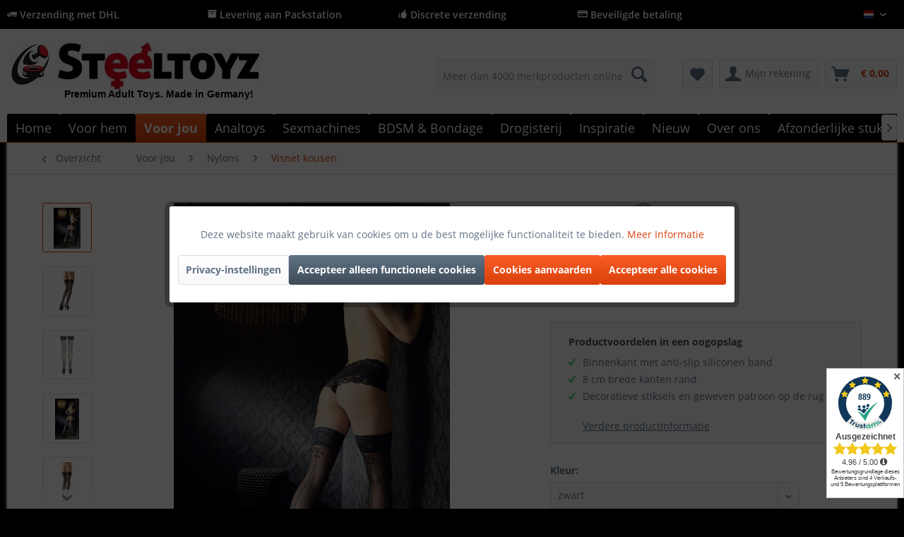

--- FILE ---
content_type: text/html; charset=UTF-8
request_url: https://www.steeltoyz.nl/voor-jou/nylons/visnet-kousen/12344/visnet-kousen
body_size: 32500
content:
<!DOCTYPE html>
<html class="no-js" lang="de" itemscope="itemscope" itemtype="http://schema.org/WebPage">
<head>
<meta charset="utf-8">
<meta name="author" content="Steeltoyz" />
<meta name="robots" content="index, volg" />
<meta name="revisit-after" content="15 dagen" />
<meta name="keywords" content="25206051611, Cottelli Collection Kousen &amp; Kousen, Maat: 4, Maat: 5, Maat: 2, Maat: 3, Kleur: zwart" />
<meta name="description" content="Binnenkant met anti-slip siliconen band. -8 cm brede vetersluiting. -Decoratieve stiksels en geweven patroon aan de achterkant , -Discrete levering. Ontdek nu in de winkel." />
<meta property="og:type" content="product" />
<meta property="og:site_name" content="Steeltoyz" />
<meta property="og:url" content="https://www.steeltoyz.nl/voor-jou/nylons/visnet-kousen/12344/visnet-kousen" />
<meta property="og:title" content="Visnet kousen" />
<meta property="og:description" content="Versiering voor je dijen!   Stay-up kousen zijn het toppunt van pure vrouwelijkheid - en dat is precies waarom elke vrouw een paar zou moeten…" />
<meta property="og:image" content="https://www.steeltoyz.nl/media/image/d7/46/e3/25206051611_Nahtstruempfe_GR_a_cset17.jpg" />
<meta property="product:brand" content="Cottelli Collection Stockings &amp; Hosiery" />
<meta property="product:price" content="14,95" />
<meta property="product:product_link" content="https://www.steeltoyz.nl/voor-jou/nylons/visnet-kousen/12344/visnet-kousen" />
<meta name="twitter:card" content="product" />
<meta name="twitter:site" content="Steeltoyz" />
<meta name="twitter:title" content="Visnet kousen" />
<meta name="twitter:description" content="Versiering voor je dijen!   Stay-up kousen zijn het toppunt van pure vrouwelijkheid - en dat is precies waarom elke vrouw een paar zou moeten…" />
<meta name="twitter:image" content="https://www.steeltoyz.nl/media/image/d7/46/e3/25206051611_Nahtstruempfe_GR_a_cset17.jpg" />
<meta itemprop="copyrightHolder" content="Steeltoyz" />
<meta itemprop="copyrightYear" content="2017" />
<meta itemprop="isFamilyFriendly" content="True" />
<meta itemprop="image" content="https://www.steeltoyz.nl/media/image/eb/fa/17/Steeltoyz-Shop-hqx1A0ecuPTdH.jpg" />
<meta name="viewport" content="width=device-width, initial-scale=1.0">
<meta name="mobile-web-app-capable" content="yes">
<meta name="apple-mobile-web-app-title" content="Steeltoyz">
<meta name="apple-mobile-web-app-capable" content="yes">
<meta name="apple-mobile-web-app-status-bar-style" content="default">
<link rel="apple-touch-icon-precomposed" href="https://www.steeltoyz.nl/media/image/05/78/3e/Logo-Steeltoyz_xx_200viDHL2AnKpuFk.png">
<link rel="shortcut icon" href="https://www.steeltoyz.nl/media/unknown/ea/ba/cd/faviconGc8aD7wuDaw8p.ico">
<meta name="msapplication-navbutton-color" content="#D9400B" />
<meta name="application-name" content="Steeltoyz" />
<meta name="msapplication-starturl" content="https://www.steeltoyz.nl/" />
<meta name="msapplication-window" content="width=1024;height=768" />
<meta name="msapplication-TileImage" content="https://www.steeltoyz.nl/media/image/05/78/3e/Logo-Steeltoyz_xx_200viDHL2AnKpuFk.png">
<meta name="msapplication-TileColor" content="#D9400B">
<meta name="theme-color" content="#D9400B" />
<link rel="canonical" href="https://www.steeltoyz.nl/voor-jou/nylons/visnet-kousen/12344/visnet-kousen" />
<title itemprop="name">Koop stay up kousen (20 den zwart) - Nylonwinkel </title>
<link href="/web/cache/1768343049_a748689f1ca4b19eb1d4a869ec7c7b34.css" media="all" rel="stylesheet" type="text/css" />
<script>
dataLayer = [{"pageTitle":"Koop stay up kousen (20 den zwart) - Nylonwinkel | Steeltoyz","pageCategory":"Detail","pageSubCategory":"","pageCategoryID":748,"productCategoryPath":"Voor jou\/Nylons\/Visnet kousen","pageSubCategoryID":"","pageCountryCode":"nl_NL","pageLanguageCode":"nl","pageVersion":1,"pageTestVariation":"1","pageValue":1,"pageAttributes":"1","productID":12344,"productStyleID":"","productEAN":"4024144371389","productName":"Visnet kousen","productPrice":"14.95","productCategory":"Visnet kousen","productCurrency":"EUR","productColor":"","productRealColor":"","visitorId":"","visitorLoginState":"Logged Out","visitorType":"NOT LOGGED IN","visitorDemographicInfo":"","visitorSocialConnections":"","visitorLifetimeValue":0,"visitorExistingCustomer":"No","productSku":"25206051611"}];
dataLayer.push (
{"ecommerce":{"currencyCode":"EUR","detail":{"products":[{"name":"Visnet kousen","id":"25206051611","price":14.949999999999999289457264239899814128875732421875,"brand":"Cottelli Collection Stockings & Hosiery","category":"Visnet kousen"}]},"impressions":[]}}
);
</script>                <script>(function(w,d,s,l,i){w[l]=w[l]||[];w[l].push({'gtm.start':
new Date().getTime(),event:'gtm.js'});var f=d.getElementsByTagName(s)[0],
j=d.createElement(s),dl=l!='dataLayer'?'&l='+l:'';j.async=true;j.src=
'//www.googletagmanager.com/gtm.js?id='+i+dl;f.parentNode.insertBefore(j,f);
})(window,document,'script','dataLayer','GTM-M3T89F68');</script>
</head>
<body class="is--ctl-detail is--act-index lcc--active is--dwpec is--dwpt gtm-enhanced-ecommerce-active" >
<noscript>
<iframe src="//www.googletagmanager.com/ns.html?id=GTM-M3T89F68"
height="0"
width="0"
style="display:none;visibility:hidden">
</iframe>
</noscript>
<div data-paypalUnifiedMetaDataContainer="true"
data-paypalUnifiedRestoreOrderNumberUrl="https://www.steeltoyz.nl/widgets/PaypalUnifiedOrderNumber/restoreOrderNumber"
class="is--hidden">
</div>
<div class="page-wrap">
<noscript class="noscript-main">
<div class="alert is--warning">
<div class="alert--icon">
<i class="icon--element icon--warning"></i>
</div>
<div class="alert--content">
Om Steeltoyz in volle omvang te kunnen gebruiken, raden wij aan Javascript in uw browser te activeren.
</div>
</div>
</noscript>
<header class="header-main">
<div class="top-bar is--custom-top-bar">
<div class="container">
<ul class="custom-top-bar--link-list block-group">
<li class="is--list-item block">
<i class="icon--truck"></i> Verzending met DHL</a>
</li>
<li class="is--list-item block">
<i class="icon--box"></i> Levering aan Packstation
</li>
<li class="is--list-item block">
<i class="icon--thumbsup"></i> Discrete verzending
</li>
<li class="is--list-item block">
<i class="icon--creditcard"></i> Beveiligde betaling</a>
</li>
<li class="block">
<nav class="top-bar--navigation block" role="menubar">

            <div class="top-bar--language navigation--entry">
            
                                    <form method="post" class="language--form">
                        
                            <div class="field--select">
                                                                    <div class="language--flag nl_NL">Dutch</div>
                                                                
                                    <div class="select-field">
                                        <select name="__shop" class="language--select" data-auto-submit="true">
                                                                                            <option value="1" >
                                                    Deutsch
                                                </option>
                                                                                            <option value="2" >
                                                    English
                                                </option>
                                                                                            <option value="4" >
                                                    French
                                                </option>
                                                                                            <option value="7" selected="selected">
                                                    Dutch
                                                </option>
                                                                                            <option value="8" >
                                                    Spanish
                                                </option>
                                                                                            <option value="9" >
                                                    Italian
                                                </option>
                                                                                    </select>
                                    </div>
                                
                                <input type="hidden" name="__redirect" value="1">
                                
                            </div>
                        
                    </form>
                            
        </div>
    



    

<div class="navigation--entry entry--compare is--hidden" role="menuitem" aria-haspopup="true" data-drop-down-menu="true">
    

</div>
</nav>
</li>
</ul>
</div>
</div>
<div class="container header--navigation">
<div class="logo-main block-group" role="banner">
<div class="logo--shop block">
<a class="logo--link" href="https://www.steeltoyz.nl/" title="Steeltoyz - BDSM Winkel">
<picture>
<source srcset="https://www.steeltoyz.nl/media/image/eb/fa/17/Steeltoyz-Shop-hqx1A0ecuPTdH.jpg" media="(min-width: 78.75em)">
<source srcset="https://www.steeltoyz.nl/media/image/eb/fa/17/Steeltoyz-Shop-hqx1A0ecuPTdH.jpg" media="(min-width: 64em)">
<source srcset="https://www.steeltoyz.nl/media/image/eb/fa/17/Steeltoyz-Shop-hqx1A0ecuPTdH.jpg" media="(min-width: 48em)">
<img srcset="https://www.steeltoyz.nl/media/image/cd/3c/fa/Logo-SteeltoyzAGA43olNBV9Nh.jpg" alt="Steeltoyz - BDSM Winkel" />
</picture>
</a>
<a class="logo2--element" href="https://www.steeltoyz.nl/"><img src="https://www.steeltoyz.nl/media/image/c7/07/34/Logo.jpg" alt="Bild"></a>
<p class="logo--text">Premium Adult Toys. Made in Germany!</p>
</div>
</div>
<nav class="shop--navigation block-group">
<ul class="navigation--list block-group" role="menubar">
<li class="navigation--entry entry--menu-left" role="menuitem">
<a class="entry--link entry--trigger btn is--icon-left" href="#offcanvas--left" data-offcanvas="true" data-offCanvasSelector=".sidebar-main" aria-label="Menu">
<i class="icon--menu"></i>
</a>
</li>
<li class="navigation--entry entry--logo" role="menuitem">
<a class="logo--link" href="https://www.steeltoyz.nl/" title="Steeltoyz - ">
<img srcset="https://www.steeltoyz.nl/media/image/cd/3c/fa/Logo-SteeltoyzAGA43olNBV9Nh.jpg" alt="Steeltoyz - " />
</a>
</li>
<li class="navigation--entry entry--search" role="menuitem" data-search="true" aria-haspopup="true" data-minLength="3">
<a class="btn entry--link entry--trigger" href="#show-hide--search" title="Zoeken tonen / sluiten">
<i class="icon--search"></i>
<span class="search--display">Zoeken op</span>
</a>
<form action="/search" method="get" class="main-search--form">
<input type="search" name="sSearch" class="main-search--field" autocomplete="off" autocapitalize="off" placeholder="Meer dan 4000 merkproducten online" maxlength="30"  />
<button type="submit" class="main-search--button">
<i class="icon--search"></i>
<span class="main-search--text">Zoeken op</span>
</button>
<div class="form--ajax-loader">&nbsp;</div>
</form>
<div class="main-search--results"></div>
</li>
<li class="navigation--entry entry--ssl" role="menuitem">
<img class="ssl--picture" src="https://www.steeltoyz.nl/media/image/f6/12/e1/SSL.jpg" alt="SSL-Logo" />
</li>

    <li class="navigation--entry entry--notepad" role="menuitem">
        
        <a href="https://www.steeltoyz.nl/note" title="Kladblok" class="btn">
            <i class="icon--heart"></i>
                    </a>
    </li>




    <li class="navigation--entry entry--account"
        role="menuitem"
        data-offcanvas="true"
        data-offCanvasSelector=".account--dropdown-navigation">
        
            <a href="https://www.steeltoyz.nl/account"
               title="Mijn rekening"
               class="btn is--icon-left entry--link account--link">
                <i class="icon--account"></i>
                                    <span class="account--display">
                        Mijn rekening
                    </span>
                            </a>
        

            </li>




    <li class="navigation--entry entry--cart" role="menuitem">
        
        <a class="btn is--icon-left cart--link" href="https://www.steeltoyz.nl/checkout/cart" title="Winkelwagen">
            <span class="cart--display">
                                    Winkelwagen
                            </span>

            <span class="badge is--primary is--minimal cart--quantity is--hidden">0</span>

            <i class="icon--basket"></i>

            <span class="cart--amount">
                &euro;&nbsp;0,00 <span class="tooltip price-tooltip"><i class="icon--info"></i></span>
            </span>
        </a>
        <div class="ajax-loader">&nbsp;</div>
    </li>



</ul>
</nav>
<div class="container--ajax-cart" data-collapse-cart="true" data-displayMode="offcanvas"></div>
</div>
</header>
<nav class="navigation-main">
<div class="container" data-menu-scroller="true" data-listSelector=".navigation--list.container" data-viewPortSelector=".navigation--list-wrapper">
<div class="navigation--list-wrapper">
<ul class="navigation--list container" role="menubar" itemscope="itemscope" itemtype="http://schema.org/SiteNavigationElement">
<li class="navigation--entry is--home" role="menuitem"><a class="navigation--link is--first" href="https://www.steeltoyz.nl/" title="Home" itemprop="url"><span itemprop="name">Home</span></a></li><li class="navigation--entry" role="menuitem"><a class="navigation--link" href="https://www.steeltoyz.nl/voor-hem/" title="Voor hem" itemprop="url"><span itemprop="name">Voor hem</span></a></li><li class="navigation--entry is--active" role="menuitem"><a class="navigation--link is--active" href="https://www.steeltoyz.nl/voor-jou/" title="Voor jou" itemprop="url"><span itemprop="name">Voor jou</span></a></li><li class="navigation--entry" role="menuitem"><a class="navigation--link" href="https://www.steeltoyz.nl/analtoys/" title="Analtoys" itemprop="url"><span itemprop="name">Analtoys</span></a></li><li class="navigation--entry" role="menuitem"><a class="navigation--link" href="https://www.steeltoyz.nl/sexmachines/" title="Sexmachines" itemprop="url"><span itemprop="name">Sexmachines</span></a></li><li class="navigation--entry" role="menuitem"><a class="navigation--link" href="https://www.steeltoyz.nl/bdsm-bondage/" title="BDSM & Bondage" itemprop="url"><span itemprop="name">BDSM & Bondage</span></a></li><li class="navigation--entry" role="menuitem"><a class="navigation--link" href="https://www.steeltoyz.nl/drogisterij/" title="Drogisterij" itemprop="url"><span itemprop="name">Drogisterij</span></a></li><li class="navigation--entry" role="menuitem"><a class="navigation--link" href="https://www.steeltoyz.nl/inspiratie/" title="Inspiratie" itemprop="url"><span itemprop="name">Inspiratie</span></a></li><li class="navigation--entry" role="menuitem"><a class="navigation--link" href="https://www.steeltoyz.nl/nieuw/" title="Nieuw" itemprop="url"><span itemprop="name">Nieuw</span></a></li><li class="navigation--entry" role="menuitem"><a class="navigation--link" href="https://www.steeltoyz.nl/over-ons/" title="Over ons" itemprop="url"><span itemprop="name">Over ons</span></a></li><li class="navigation--entry" role="menuitem"><a class="navigation--link" href="https://www.steeltoyz.nl/afzonderlijke-stukken/" title="Afzonderlijke stukken" itemprop="url"><span itemprop="name">Afzonderlijke stukken</span></a></li>            </ul>
</div>
<div class="advanced-menu" data-advanced-menu="true" data-hoverDelay="250">
<div class="menu--container">
<div class="button-container">
<a href="https://www.steeltoyz.nl/voor-hem/" class="button--category" title="Zur Kategorie Voor hem">
<i class="icon--arrow-right"></i>
Zur Kategorie Voor hem
</a>
<span class="button--close">
<i class="icon--cross"></i>
</span>
</div>
<div class="content--wrapper has--content">
<ul class="menu--list menu--level-0 columns--4" style="width: 100%;">
<li class="menu--list-item item--level-0" style="width: 100%">
<a href="https://www.steeltoyz.nl/voor-hem/ball-stretcher/" class="menu--list-item-link" title="Ball stretcher">Ball stretcher</a>
<ul class="menu--list menu--level-1 columns--4">
<li class="menu--list-item item--level-1">
<a href="https://www.steeltoyz.nl/voor-hem/ball-stretcher/ball-stretcher-roestvrij-staal/" class="menu--list-item-link" title="Ball stretcher Roestvrij staal">Ball stretcher Roestvrij staal</a>
</li>
<li class="menu--list-item item--level-1">
<a href="https://www.steeltoyz.nl/voor-hem/ball-stretcher/ball-stretcher-gemaakt-van-leer/" class="menu--list-item-link" title="Ball stretcher gemaakt van leer">Ball stretcher gemaakt van leer</a>
</li>
<li class="menu--list-item item--level-1">
<a href="https://www.steeltoyz.nl/voor-hem/ball-stretcher/ball-stretcher-silicone/" class="menu--list-item-link" title="Ball stretcher Silicone">Ball stretcher Silicone</a>
</li>
<li class="menu--list-item item--level-1">
<a href="https://www.steeltoyz.nl/voor-hem/ball-stretcher/testikel-boeien/" class="menu--list-item-link" title="Testikel boeien">Testikel boeien</a>
</li>
<li class="menu--list-item item--level-1">
<a href="https://www.steeltoyz.nl/voor-hem/ball-stretcher/losse-artikelen-op-voorraad/" class="menu--list-item-link" title="Losse artikelen op voorraad!">Losse artikelen op voorraad!</a>
</li>
<li class="menu--list-item item--level-1">
<a href="https://www.steeltoyz.nl/voor-hem/ball-stretcher/ball-stretcher-expander/" class="menu--list-item-link" title="Ball stretcher Expander">Ball stretcher Expander</a>
</li>
<li class="menu--list-item item--level-1">
<a href="https://www.steeltoyz.nl/voor-hem/ball-stretcher/adviseur-ball-stretcher/" class="menu--list-item-link" title="Adviseur ball stretcher">Adviseur ball stretcher</a>
</li>
</ul>
</li>
<li class="menu--list-item item--level-0" style="width: 100%">
<a href="https://www.steeltoyz.nl/voor-hem/masturbator/" class="menu--list-item-link" title="Masturbator">Masturbator</a>
<ul class="menu--list menu--level-1 columns--4">
<li class="menu--list-item item--level-1">
<a href="https://www.steeltoyz.nl/voor-hem/masturbator/silicone-masturbator/" class="menu--list-item-link" title="Silicone masturbator">Silicone masturbator</a>
</li>
<li class="menu--list-item item--level-1">
<a href="https://www.steeltoyz.nl/voor-hem/masturbator/automatisch-masturbator/" class="menu--list-item-link" title="Automatisch masturbator">Automatisch masturbator</a>
</li>
<li class="menu--list-item item--level-1">
<a href="https://www.steeltoyz.nl/voor-hem/masturbator/torso-masturbator/" class="menu--list-item-link" title="Torso masturbator">Torso masturbator</a>
</li>
</ul>
</li>
<li class="menu--list-item item--level-0" style="width: 100%">
<a href="/analtoys/" class="menu--list-item-link" title="Analplug">Analplug</a>
</li>
<li class="menu--list-item item--level-0" style="width: 100%">
<a href="https://www.steeltoyz.nl/voor-hem/chastity/" class="menu--list-item-link" title="Chastity">Chastity</a>
<ul class="menu--list menu--level-1 columns--4">
<li class="menu--list-item item--level-1">
<a href="https://www.steeltoyz.nl/voor-hem/chastity/peniskaefige/" class="menu--list-item-link" title="Peniskäfige">Peniskäfige</a>
</li>
<li class="menu--list-item item--level-1">
<a href="https://www.steeltoyz.nl/voor-hem/chastity/kuisheidsgids/" class="menu--list-item-link" title="Kuisheidsgids">Kuisheidsgids</a>
</li>
</ul>
</li>
<li class="menu--list-item item--level-0" style="width: 100%">
<a href="https://www.steeltoyz.nl/voor-hem/penispomp/" class="menu--list-item-link" title="Penispomp">Penispomp</a>
<ul class="menu--list menu--level-1 columns--4">
<li class="menu--list-item item--level-1">
<a href="https://www.steeltoyz.nl/voor-hem/penispomp/penispomp-voor-beginners/" class="menu--list-item-link" title="Penispomp voor beginners">Penispomp voor beginners</a>
</li>
<li class="menu--list-item item--level-1">
<a href="https://www.steeltoyz.nl/voor-hem/penispomp/penispompen-voor-professionals/" class="menu--list-item-link" title="Penispompen voor professionals">Penispompen voor professionals</a>
</li>
<li class="menu--list-item item--level-1">
<a href="https://www.steeltoyz.nl/voor-hem/penispomp/elektrische-penispomp/" class="menu--list-item-link" title="Elektrische penispomp">Elektrische penispomp</a>
</li>
<li class="menu--list-item item--level-1">
<a href="https://www.steeltoyz.nl/voor-hem/penispomp/froehle-penispomp/" class="menu--list-item-link" title="Fröhle penispomp">Fröhle penispomp</a>
</li>
<li class="menu--list-item item--level-1">
<a href="https://www.steeltoyz.nl/voor-hem/penispomp/penispomp-gids/" class="menu--list-item-link" title="Penispomp gids">Penispomp gids</a>
</li>
</ul>
</li>
<li class="menu--list-item item--level-0" style="width: 100%">
<a href="https://www.steeltoyz.nl/voor-hem/penisring/" class="menu--list-item-link" title="Penisring">Penisring</a>
<ul class="menu--list menu--level-1 columns--4">
<li class="menu--list-item item--level-1">
<a href="https://www.steeltoyz.nl/voor-hem/penisring/penisring-gemaakt-van-roestvrij-staal/" class="menu--list-item-link" title="Penisring gemaakt van roestvrij staal">Penisring gemaakt van roestvrij staal</a>
</li>
<li class="menu--list-item item--level-1">
<a href="https://www.steeltoyz.nl/voor-hem/penisring/silicone-penisringen/" class="menu--list-item-link" title="Silicone penisringen">Silicone penisringen</a>
</li>
<li class="menu--list-item item--level-1">
<a href="https://www.steeltoyz.nl/voor-hem/penisring/leren-penisringen/" class="menu--list-item-link" title="Leren penisringen">Leren penisringen</a>
</li>
<li class="menu--list-item item--level-1">
<a href="https://www.steeltoyz.nl/voor-hem/penisring/penis-lus/" class="menu--list-item-link" title="Penis lus">Penis lus</a>
</li>
<li class="menu--list-item item--level-1">
<a href="https://www.steeltoyz.nl/voor-hem/penisring/penisring-met-trillingen/" class="menu--list-item-link" title="Penisring met trillingen">Penisring met trillingen</a>
</li>
<li class="menu--list-item item--level-1">
<a href="https://www.steeltoyz.nl/voor-hem/penisring/penisring-met-anale-bal/" class="menu--list-item-link" title="Penisring met anale bal">Penisring met anale bal</a>
</li>
<li class="menu--list-item item--level-1">
<a href="https://www.steeltoyz.nl/voor-hem/penisring/penisring-gids/" class="menu--list-item-link" title="Penisring Gids">Penisring Gids</a>
</li>
</ul>
</li>
<li class="menu--list-item item--level-0" style="width: 100%">
<a href="https://www.steeltoyz.nl/voor-hem/urethrale-stimulatie/" class="menu--list-item-link" title="Urethrale stimulatie">Urethrale stimulatie</a>
<ul class="menu--list menu--level-1 columns--4">
<li class="menu--list-item item--level-1">
<a href="/for-him/urinary-stimulation/dilator-guide/dilator-guide-to-start-urinary-stimulation" class="menu--list-item-link" title="Dilatorgids">Dilatorgids</a>
</li>
<li class="menu--list-item item--level-1">
<a href="https://www.steeltoyz.nl/voor-hem/urethrale-stimulatie/koop-dilatatoren/" class="menu--list-item-link" title="Koop dilatatoren">Koop dilatatoren</a>
</li>
<li class="menu--list-item item--level-1">
<a href="https://www.steeltoyz.nl/voor-hem/urethrale-stimulatie/penis-plug-kopen/" class="menu--list-item-link" title="Penis plug kopen">Penis plug kopen</a>
</li>
</ul>
</li>
<li class="menu--list-item item--level-0" style="width: 100%">
<a href="https://www.steeltoyz.nl/voor-hem/prostaatmassage/" class="menu--list-item-link" title="Prostaatmassage">Prostaatmassage</a>
<ul class="menu--list menu--level-1 columns--4">
<li class="menu--list-item item--level-1">
<a href="https://www.steeltoyz.nl/voor-hem/prostaatmassage/prostaat-vibrator/" class="menu--list-item-link" title="Prostaat vibrator">Prostaat vibrator</a>
</li>
<li class="menu--list-item item--level-1">
<a href="https://www.steeltoyz.nl/voor-hem/prostaatmassage/prostaat-massage-instructie/" class="menu--list-item-link" title="Prostaat Massage Instructie">Prostaat Massage Instructie</a>
</li>
</ul>
</li>
<li class="menu--list-item item--level-0" style="width: 100%">
<a href="https://www.steeltoyz.nl/voor-hem/eikel-ring/" class="menu--list-item-link" title="Eikel ring">Eikel ring</a>
</li>
<li class="menu--list-item item--level-0" style="width: 100%">
<a href="https://www.steeltoyz.nl/voor-hem/heren-lingerie/" class="menu--list-item-link" title="Heren Lingerie">Heren Lingerie</a>
<ul class="menu--list menu--level-1 columns--4">
<li class="menu--list-item item--level-1">
<a href="https://www.steeltoyz.nl/voor-hem/heren-lingerie/harnas/" class="menu--list-item-link" title="Harnas">Harnas</a>
</li>
<li class="menu--list-item item--level-1">
<a href="https://www.steeltoyz.nl/voor-hem/heren-lingerie/shirts-lichamen/" class="menu--list-item-link" title="Shirts &amp; Lichamen">Shirts & Lichamen</a>
</li>
<li class="menu--list-item item--level-1">
<a href="https://www.steeltoyz.nl/voor-hem/heren-lingerie/heren-broeken-boxers/" class="menu--list-item-link" title="Heren Broeken &amp; Boxers">Heren Broeken & Boxers</a>
</li>
<li class="menu--list-item item--level-1">
<a href="https://www.steeltoyz.nl/voor-hem/heren-lingerie/slips-string-voor-heren/" class="menu--list-item-link" title="Slips &amp; String voor heren">Slips & String voor heren</a>
</li>
<li class="menu--list-item item--level-1">
<a href="https://www.steeltoyz.nl/voor-hem/heren-lingerie/patentkleding-voor-mannen/" class="menu--list-item-link" title="Patentkleding voor mannen">Patentkleding voor mannen</a>
</li>
</ul>
</li>
</ul>
</div>
</div>
<div class="menu--container">
<div class="button-container">
<a href="https://www.steeltoyz.nl/voor-jou/" class="button--category" title="Zur Kategorie Voor jou">
<i class="icon--arrow-right"></i>
Zur Kategorie Voor jou
</a>
<span class="button--close">
<i class="icon--cross"></i>
</span>
</div>
<div class="content--wrapper has--content">
<ul class="menu--list menu--level-0 columns--4" style="width: 100%;">
<li class="menu--list-item item--level-0" style="width: 100%">
<a href="https://www.steeltoyz.nl/voor-jou/clitoris-massage/" class="menu--list-item-link" title="Clitoris massage">Clitoris massage</a>
</li>
<li class="menu--list-item item--level-0" style="width: 100%">
<a href="https://www.steeltoyz.nl/voor-jou/labia-spreider/" class="menu--list-item-link" title="Labia spreider">Labia spreider</a>
</li>
<li class="menu--list-item item--level-0" style="width: 100%">
<a href="https://www.steeltoyz.nl/voor-jou/massage-stok/" class="menu--list-item-link" title="Massage stok">Massage stok</a>
</li>
<li class="menu--list-item item--level-0" style="width: 100%">
<a href="https://www.steeltoyz.nl/voor-jou/squirting-dildo/" class="menu--list-item-link" title="Squirting dildo">Squirting dildo</a>
</li>
<li class="menu--list-item item--level-0" style="width: 100%">
<a href="https://www.steeltoyz.nl/voor-jou/strap-on-dildo/" class="menu--list-item-link" title="Strap-on dildo">Strap-on dildo</a>
</li>
<li class="menu--list-item item--level-0" style="width: 100%">
<a href="https://www.steeltoyz.nl/voor-jou/klassieke-vibrators/" class="menu--list-item-link" title="Klassieke vibrators">Klassieke vibrators</a>
</li>
<li class="menu--list-item item--level-0" style="width: 100%">
<a href="https://www.steeltoyz.nl/voor-jou/kut-pomp-en-co/" class="menu--list-item-link" title="Kut pomp en co">Kut pomp en co</a>
</li>
<li class="menu--list-item item--level-0" style="width: 100%">
<a href="https://www.steeltoyz.nl/voor-jou/juwelen-accessoires/" class="menu--list-item-link" title="Juwelen &amp; Accessoires">Juwelen & Accessoires</a>
</li>
<li class="menu--list-item item--level-0" style="width: 100%">
<a href="https://www.steeltoyz.nl/voor-jou/liefdesballen/" class="menu--list-item-link" title="Liefdesballen">Liefdesballen</a>
</li>
<li class="menu--list-item item--level-0" style="width: 100%">
<a href="https://www.steeltoyz.nl/voor-jou/parelvibrator/" class="menu--list-item-link" title="Parelvibrator">Parelvibrator</a>
</li>
<li class="menu--list-item item--level-0" style="width: 100%">
<a href="https://www.steeltoyz.nl/voor-jou/glazen-dildo/" class="menu--list-item-link" title="Glazen dildo">Glazen dildo</a>
</li>
<li class="menu--list-item item--level-0" style="width: 100%">
<a href="https://www.steeltoyz.nl/voor-jou/natuurlijke-dildo-s/" class="menu--list-item-link" title="Natuurlijke Dildo&#039;s">Natuurlijke Dildo's</a>
</li>
<li class="menu--list-item item--level-0" style="width: 100%">
<a href="https://www.steeltoyz.nl/voor-jou/tepelzuiger/" class="menu--list-item-link" title="Tepelzuiger">Tepelzuiger</a>
</li>
<li class="menu--list-item item--level-0" style="width: 100%">
<a href="https://www.steeltoyz.nl/voor-jou/accessoires/" class="menu--list-item-link" title="Accessoires">Accessoires</a>
</li>
<li class="menu--list-item item--level-0" style="width: 100%">
<a href="https://www.steeltoyz.nl/voor-jou/tril-eieren/" class="menu--list-item-link" title="Tril eieren">Tril eieren</a>
</li>
<li class="menu--list-item item--level-0" style="width: 100%">
<a href="https://www.steeltoyz.nl/voor-jou/speciale-vibrators/" class="menu--list-item-link" title="Speciale vibrators">Speciale vibrators</a>
</li>
<li class="menu--list-item item--level-0" style="width: 100%">
<a href="https://www.steeltoyz.nl/voor-jou/opleg-vibrators/" class="menu--list-item-link" title="Opleg-vibrators">Opleg-vibrators</a>
</li>
<li class="menu--list-item item--level-0" style="width: 100%">
<a href="https://www.steeltoyz.nl/voor-jou/nylons/" class="menu--list-item-link" title="Nylons">Nylons</a>
<ul class="menu--list menu--level-1 columns--4">
</ul>
</li>
</ul>
</div>
</div>
<div class="menu--container">
<div class="button-container">
<a href="https://www.steeltoyz.nl/analtoys/" class="button--category" title="Zur Kategorie Analtoys">
<i class="icon--arrow-right"></i>
Zur Kategorie Analtoys
</a>
<span class="button--close">
<i class="icon--cross"></i>
</span>
</div>
<div class="content--wrapper has--content">
<ul class="menu--list menu--level-0 columns--4" style="width: 100%;">
<li class="menu--list-item item--level-0" style="width: 100%">
<a href="https://www.steeltoyz.nl/analtoys/analplug/" class="menu--list-item-link" title="Analplug">Analplug</a>
<ul class="menu--list menu--level-1 columns--4">
<li class="menu--list-item item--level-1">
<a href="https://www.steeltoyz.nl/analtoys/analplug/analplug/" class="menu--list-item-link" title="Analplug">Analplug</a>
</li>
<li class="menu--list-item item--level-1">
<a href="https://www.steeltoyz.nl/analtoys/analplug/roestvrij-staal-analplug/" class="menu--list-item-link" title="Roestvrij staal Analplug">Roestvrij staal Analplug</a>
</li>
<li class="menu--list-item item--level-1">
<a href="https://www.steeltoyz.nl/analtoys/analplug/opblaasbaar-analplug/" class="menu--list-item-link" title="Opblaasbaar Analplug">Opblaasbaar Analplug</a>
</li>
<li class="menu--list-item item--level-1">
<a href="https://www.steeltoyz.nl/analtoys/analplug/anale-tunnel-holle-stop/" class="menu--list-item-link" title="Anale tunnel (holle stop)">Anale tunnel (holle stop)</a>
</li>
<li class="menu--list-item item--level-1">
<a href="https://www.steeltoyz.nl/analtoys/analplug/anal-opleiding/" class="menu--list-item-link" title="Anal Opleiding">Anal Opleiding</a>
</li>
</ul>
</li>
<li class="menu--list-item item--level-0" style="width: 100%">
<a href="https://www.steeltoyz.nl/analtoys/anale-douche/" class="menu--list-item-link" title="Anale douche">Anale douche</a>
</li>
<li class="menu--list-item item--level-0" style="width: 100%">
<a href="https://www.steeltoyz.nl/analtoys/anal-beads/" class="menu--list-item-link" title="Anal beads">Anal beads</a>
</li>
<li class="menu--list-item item--level-0" style="width: 100%">
<a href="https://www.steeltoyz.nl/analtoys/anal-glijmiddel-gel/" class="menu--list-item-link" title="Anal Glijmiddel gel">Anal Glijmiddel gel</a>
</li>
<li class="menu--list-item item--level-0" style="width: 100%">
<a href="https://www.steeltoyz.nl/analtoys/fisting-hand/" class="menu--list-item-link" title="Fisting Hand">Fisting Hand</a>
</li>
<li class="menu--list-item item--level-0" style="width: 100%">
<a href="https://www.steeltoyz.nl/analtoys/strapon-dildo/" class="menu--list-item-link" title="Strapon dildo">Strapon dildo</a>
</li>
<li class="menu--list-item item--level-0" style="width: 100%">
<a href="https://www.steeltoyz.nl/analtoys/njoy-stop-roestvrij-staal/" class="menu--list-item-link" title="NJOY Stop Roestvrij Staal">NJOY Stop Roestvrij Staal</a>
</li>
<li class="menu--list-item item--level-0" style="width: 100%">
<a href="https://www.steeltoyz.nl/analtoys/monster-dildo/" class="menu--list-item-link" title="Monster Dildo">Monster Dildo</a>
</li>
<li class="menu--list-item item--level-0" style="width: 100%">
<a href="https://www.steeltoyz.nl/analtoys/hung-systeem/" class="menu--list-item-link" title="Hung Systeem">Hung Systeem</a>
</li>
<li class="menu--list-item item--level-0" style="width: 100%">
<a href="https://www.steeltoyz.nl/analtoys/anaal-speelgoed-en-anale-seks-gids/" class="menu--list-item-link" title="Anaal speelgoed en anale seks gids">Anaal speelgoed en anale seks gids</a>
<ul class="menu--list menu--level-1 columns--4">
</ul>
</li>
</ul>
</div>
</div>
<div class="menu--container">
<div class="button-container">
<a href="https://www.steeltoyz.nl/sexmachines/" class="button--category" title="Zur Kategorie Sexmachines">
<i class="icon--arrow-right"></i>
Zur Kategorie Sexmachines
</a>
<span class="button--close">
<i class="icon--cross"></i>
</span>
</div>
<div class="content--wrapper has--content">
<ul class="menu--list menu--level-0 columns--4" style="width: 100%;">
<li class="menu--list-item item--level-0" style="width: 100%">
<a href="https://www.steeltoyz.nl/sexmachines/0.-professionele-serie/" class="menu--list-item-link" title="### 0. Professionele serie">### 0. Professionele serie</a>
</li>
<li class="menu--list-item item--level-0" style="width: 100%">
<a href="https://www.steeltoyz.nl/sexmachines/sexmachine-compacte-serie/" class="menu--list-item-link" title="Sexmachine Compacte serie">Sexmachine Compacte serie</a>
</li>
<li class="menu--list-item item--level-0" style="width: 100%">
<a href="https://www.steeltoyz.nl/sexmachines/dildo-s-sexmachines/" class="menu--list-item-link" title="Dildo&#039;s sexmachines">Dildo's sexmachines</a>
</li>
<li class="menu--list-item item--level-0" style="width: 100%">
<a href="https://www.steeltoyz.nl/sexmachines/sexmachines-accessoires/" class="menu--list-item-link" title="Sexmachines Accessoires">Sexmachines Accessoires</a>
</li>
</ul>
</div>
</div>
<div class="menu--container">
<div class="button-container">
<a href="https://www.steeltoyz.nl/bdsm-bondage/" class="button--category" title="Zur Kategorie BDSM &amp; Bondage">
<i class="icon--arrow-right"></i>
Zur Kategorie BDSM & Bondage
</a>
<span class="button--close">
<i class="icon--cross"></i>
</span>
</div>
<div class="content--wrapper has--content">
<ul class="menu--list menu--level-0 columns--4" style="width: 100%;">
<li class="menu--list-item item--level-0" style="width: 100%">
<a href="https://www.steeltoyz.nl/bdsm-bondage/bdsm-fuer-paare-einsteiger/" class="menu--list-item-link" title="BDSM für Paare &amp; Einsteiger">BDSM für Paare & Einsteiger</a>
</li>
<li class="menu--list-item item--level-0" style="width: 100%">
<a href="https://www.steeltoyz.nl/bdsm-bondage/bdsm-speeltje/" class="menu--list-item-link" title="BDSM speeltje">BDSM speeltje</a>
<ul class="menu--list menu--level-1 columns--4">
<li class="menu--list-item item--level-1">
<a href="https://www.steeltoyz.nl/bdsm-bondage/bdsm-speeltje/cbt-haan-en-bal/" class="menu--list-item-link" title="CBT Haan en Bal">CBT Haan en Bal</a>
</li>
<li class="menu--list-item item--level-1">
<a href="https://www.steeltoyz.nl/bdsm-bondage/bdsm-speeltje/nipple-clamps/" class="menu--list-item-link" title="Nipple clamps">Nipple clamps</a>
</li>
<li class="menu--list-item item--level-1">
<a href="https://www.steeltoyz.nl/bdsm-bondage/bdsm-speeltje/gag-ball/" class="menu--list-item-link" title="Gag ball">Gag ball</a>
</li>
<li class="menu--list-item item--level-1">
<a href="https://www.steeltoyz.nl/bdsm-bondage/bdsm-speeltje/elektroseks/" class="menu--list-item-link" title="Elektroseks">Elektroseks</a>
</li>
<li class="menu--list-item item--level-1">
<a href="https://www.steeltoyz.nl/bdsm-bondage/bdsm-speeltje/anale-haak/" class="menu--list-item-link" title="Anale haak">Anale haak</a>
</li>
</ul>
</li>
<li class="menu--list-item item--level-0" style="width: 100%">
<a href="https://www.steeltoyz.nl/bdsm-bondage/bondage-speelgoed/" class="menu--list-item-link" title="Bondage Speelgoed">Bondage Speelgoed</a>
<ul class="menu--list menu--level-1 columns--4">
<li class="menu--list-item item--level-1">
<a href="https://www.steeltoyz.nl/bdsm-bondage/bondage-speelgoed/kraag/" class="menu--list-item-link" title="Kraag">Kraag</a>
</li>
<li class="menu--list-item item--level-1">
<a href="https://www.steeltoyz.nl/cat/index/sCategory/121" class="menu--list-item-link" title="Handboeien">Handboeien</a>
</li>
<li class="menu--list-item item--level-1">
<a href="https://www.steeltoyz.nl/bdsm-bondage/bondage-speelgoed/enkelboeien/" class="menu--list-item-link" title="Enkelboeien">Enkelboeien</a>
</li>
<li class="menu--list-item item--level-1">
<a href="https://www.steeltoyz.nl/bdsm-bondage/bondage-speelgoed/handboeien/" class="menu--list-item-link" title="Handboeien">Handboeien</a>
</li>
<li class="menu--list-item item--level-1">
<a href="https://www.steeltoyz.nl/bdsm-bondage/bondage-speelgoed/bondage-touwen/" class="menu--list-item-link" title="Bondage touwen">Bondage touwen</a>
</li>
<li class="menu--list-item item--level-1">
<a href="https://www.steeltoyz.nl/bdsm-bondage/bondage-speelgoed/bondage-set/" class="menu--list-item-link" title="Bondage set">Bondage set</a>
</li>
<li class="menu--list-item item--level-1">
<a href="https://www.steeltoyz.nl/bdsm-bondage/bondage-speelgoed/seksboeien/" class="menu--list-item-link" title="Seksboeien">Seksboeien</a>
</li>
<li class="menu--list-item item--level-1">
<a href="https://www.steeltoyz.nl/bdsm-bondage/bondage-speelgoed/spreidstang/" class="menu--list-item-link" title="Spreidstang">Spreidstang</a>
</li>
</ul>
</li>
<li class="menu--list-item item--level-0" style="width: 100%">
<a href="https://www.steeltoyz.nl/bdsm-bondage/spanking/" class="menu--list-item-link" title="Spanking">Spanking</a>
<ul class="menu--list menu--level-1 columns--4">
<li class="menu--list-item item--level-1">
<a href="https://www.steeltoyz.nl/bdsm-bondage/spanking/peddel/" class="menu--list-item-link" title="Peddel">Peddel</a>
</li>
<li class="menu--list-item item--level-1">
<a href="https://www.steeltoyz.nl/bdsm-bondage/spanking/gewas/" class="menu--list-item-link" title="Gewas">Gewas</a>
</li>
<li class="menu--list-item item--level-1">
<a href="https://www.steeltoyz.nl/bdsm-bondage/spanking/whip/" class="menu--list-item-link" title="Whip">Whip</a>
</li>
<li class="menu--list-item item--level-1">
<a href="https://www.steeltoyz.nl/bdsm-bondage/spanking/flogger/" class="menu--list-item-link" title="Flogger">Flogger</a>
</li>
<li class="menu--list-item item--level-1">
<a href="https://www.steeltoyz.nl/bdsm-bondage/spanking/kogelzweep/" class="menu--list-item-link" title="Kogelzweep">Kogelzweep</a>
</li>
<li class="menu--list-item item--level-1">
<a href="https://www.steeltoyz.nl/bdsm-bondage/spanking/kat-met-de-negen-staarten/" class="menu--list-item-link" title="Kat met de negen staarten">Kat met de negen staarten</a>
</li>
<li class="menu--list-item item--level-1">
<a href="https://www.steeltoyz.nl/bdsm-bondage/spanking/cane/" class="menu--list-item-link" title="Cane">Cane</a>
</li>
<li class="menu--list-item item--level-1">
<a href="https://www.steeltoyz.nl/bdsm-bondage/spanking/gids-voor-boks-speelgoed/" class="menu--list-item-link" title="Gids voor boks-speelgoed">Gids voor boks-speelgoed</a>
</li>
</ul>
</li>
<li class="menu--list-item item--level-0" style="width: 100%">
<a href="https://www.steeltoyz.nl/bdsm-bondage/rollenspelen/" class="menu--list-item-link" title="Rollenspelen">Rollenspelen</a>
<ul class="menu--list menu--level-1 columns--4">
<li class="menu--list-item item--level-1">
<a href="https://www.steeltoyz.nl/bdsm-bondage/rollenspelen/bdsm-maskers/" class="menu--list-item-link" title="BDSM Maskers">BDSM Maskers</a>
</li>
<li class="menu--list-item item--level-1">
<a href="https://www.steeltoyz.nl/bdsm-bondage/rollenspelen/accessoires-voor-de-kliniek/" class="menu--list-item-link" title="Accessoires voor de kliniek">Accessoires voor de kliniek</a>
</li>
<li class="menu--list-item item--level-1">
<a href="https://www.steeltoyz.nl/bdsm-bondage/rollenspelen/petplay-speelgoed/" class="menu--list-item-link" title="Petplay Speelgoed">Petplay Speelgoed</a>
</li>
<li class="menu--list-item item--level-1">
<a href="https://www.steeltoyz.nl/bdsm-bondage/rollenspelen/sexy-kostuums-voor-rollenspel/" class="menu--list-item-link" title="Sexy kostuums voor rollenspel">Sexy kostuums voor rollenspel</a>
</li>
</ul>
</li>
<li class="menu--list-item item--level-0" style="width: 100%">
<a href="https://www.steeltoyz.nl/bdsm-bondage/bdsm-meubels/" class="menu--list-item-link" title="BDSM-meubels">BDSM-meubels</a>
<ul class="menu--list menu--level-1 columns--4">
<li class="menu--list-item item--level-1">
<a href="https://www.steeltoyz.nl/bdsm-bondage/bdsm-meubels/bodenpranger/" class="menu--list-item-link" title="Bodenpranger">Bodenpranger</a>
</li>
<li class="menu--list-item item--level-1">
<a href="https://www.steeltoyz.nl/bdsm-bondage/bdsm-meubels/pillory/" class="menu--list-item-link" title="Pillory">Pillory</a>
</li>
<li class="menu--list-item item--level-1">
<a href="https://www.steeltoyz.nl/bdsm-bondage/bdsm-meubels/st.-andreaskruis/" class="menu--list-item-link" title="St. Andreaskruis">St. Andreaskruis</a>
</li>
<li class="menu--list-item item--level-1">
<a href="https://www.steeltoyz.nl/bdsm-bondage/bdsm-meubels/slavenstoel-en-kruk/" class="menu--list-item-link" title="Slavenstoel en -kruk">Slavenstoel en -kruk</a>
</li>
<li class="menu--list-item item--level-1">
<a href="https://www.steeltoyz.nl/bdsm-bondage/bdsm-meubels/slings-schommels/" class="menu--list-item-link" title="Slings &amp; Schommels">Slings & Schommels</a>
</li>
<li class="menu--list-item item--level-1">
<a href="https://www.steeltoyz.nl/bdsm-bondage/bdsm-meubels/seksmeubels/" class="menu--list-item-link" title="Seksmeubels">Seksmeubels</a>
</li>
<li class="menu--list-item item--level-1">
<a href="https://www.steeltoyz.nl/bdsm-bondage/bdsm-meubels/bondage-bank/" class="menu--list-item-link" title="Bondage bank">Bondage bank</a>
</li>
<li class="menu--list-item item--level-1">
<a href="https://www.steeltoyz.nl/bdsm-bondage/bdsm-meubels/facesitting/" class="menu--list-item-link" title="Facesitting">Facesitting</a>
</li>
</ul>
</li>
<li class="menu--list-item item--level-0" style="width: 100%">
<a href="https://www.steeltoyz.nl/bdsm-bondage/bdsm-gids/" class="menu--list-item-link" title="BDSM Gids">BDSM Gids</a>
<ul class="menu--list menu--level-1 columns--4">
<li class="menu--list-item item--level-1">
<a href="https://www.steeltoyz.nl/bdsm-bondage/bdsm-gids/bdsm-voor-koppels/" class="menu--list-item-link" title="BDSM voor koppels">BDSM voor koppels</a>
</li>
<li class="menu--list-item item--level-1">
<a href="https://www.steeltoyz.nl/bdsm-bondage/bdsm-gids/bdsm-voor-beginners/" class="menu--list-item-link" title="BDSM voor beginners">BDSM voor beginners</a>
</li>
<li class="menu--list-item item--level-1">
<a href="https://www.steeltoyz.nl/bdsm-bondage/bdsm-gids/bdsm-speelgoed/" class="menu--list-item-link" title="BDSM-speelgoed">BDSM-speelgoed</a>
</li>
<li class="menu--list-item item--level-1">
<a href="https://www.steeltoyz.nl/bdsm-bondage/bdsm-gids/veiligheid-met-bdsm/" class="menu--list-item-link" title="Veiligheid met BDSM">Veiligheid met BDSM</a>
</li>
<li class="menu--list-item item--level-1">
<a href="https://www.steeltoyz.nl/bdsm-bondage/bdsm-gids/bdsm-fantasieen/" class="menu--list-item-link" title="BDSM-fantasieën">BDSM-fantasieën</a>
</li>
<li class="menu--list-item item--level-1">
<a href="https://www.steeltoyz.nl/bdsm-bondage/bdsm-gids/bdsm-kennis/" class="menu--list-item-link" title="BDSM-kennis">BDSM-kennis</a>
</li>
<li class="menu--list-item item--level-1">
<a href="https://www.steeltoyz.nl/bdsm-bondage/bdsm-gids/domina-studio/" class="menu--list-item-link" title="Domina Studio">Domina Studio</a>
</li>
<li class="menu--list-item item--level-1">
<a href="https://www.steeltoyz.nl/bdsm-bondage/bdsm-gids/instructies-gids/" class="menu--list-item-link" title="Instructies / Gids">Instructies / Gids</a>
</li>
<li class="menu--list-item item--level-1">
<a href="https://www.steeltoyz.nl/bdsm-bondage/bdsm-gids/erotische-bdsm-verhalen/" class="menu--list-item-link" title="Erotische BDSM-verhalen">Erotische BDSM-verhalen</a>
</li>
<li class="menu--list-item item--level-1">
<a href="https://www.steeltoyz.nl/bdsm-bondage/bdsm-gids/bedrogen-relatie/" class="menu--list-item-link" title="Bedrogen relatie">Bedrogen relatie</a>
</li>
</ul>
</li>
<li class="menu--list-item item--level-0" style="width: 100%">
<a href="https://www.steeltoyz.nl/bdsm-bondage/bondage-gids-inspiratie/" class="menu--list-item-link" title="Bondage Gids &amp; Inspiratie">Bondage Gids & Inspiratie</a>
<ul class="menu--list menu--level-1 columns--4">
<li class="menu--list-item item--level-1">
<a href="https://www.steeltoyz.nl/bdsm-bondage/bondage-gids-inspiratie/bondage-voor-beginners/" class="menu--list-item-link" title="Bondage voor beginners">Bondage voor beginners</a>
</li>
<li class="menu--list-item item--level-1">
<a href="https://www.steeltoyz.nl/bdsm-bondage/bondage-gids-inspiratie/veiligheid-tijdens-bondage/" class="menu--list-item-link" title="Veiligheid tijdens bondage">Veiligheid tijdens bondage</a>
</li>
<li class="menu--list-item item--level-1">
<a href="https://www.steeltoyz.nl/bdsm-bondage/bondage-gids-inspiratie/bondage-kennis/" class="menu--list-item-link" title="Bondage kennis">Bondage kennis</a>
</li>
<li class="menu--list-item item--level-1">
<a href="https://www.steeltoyz.nl/bdsm-bondage/bondage-gids-inspiratie/bondage-gids/" class="menu--list-item-link" title="Bondage Gids">Bondage Gids</a>
</li>
</ul>
</li>
<li class="menu--list-item item--level-0" style="width: 100%">
<a href="https://www.steeltoyz.nl/bdsm-bondage/fetisch-ratgeber-inspiration/" class="menu--list-item-link" title="Fetisch Ratgeber &amp; Inspiration">Fetisch Ratgeber & Inspiration</a>
<ul class="menu--list menu--level-1 columns--4">
<li class="menu--list-item item--level-1">
<a href="https://www.steeltoyz.nl/bdsm-bondage/fetisch-ratgeber-inspiration/fetisj-gids/" class="menu--list-item-link" title="Fetisj Gids">Fetisj Gids</a>
</li>
<li class="menu--list-item item--level-1">
<a href="https://www.steeltoyz.nl/bdsm-bondage/fetisch-ratgeber-inspiration/fetisj-kennis/" class="menu--list-item-link" title="Fetisj kennis">Fetisj kennis</a>
</li>
<li class="menu--list-item item--level-1">
<a href="https://www.steeltoyz.nl/bdsm-bondage/fetisch-ratgeber-inspiration/erotische-fetisj-verhalen/" class="menu--list-item-link" title="Erotische Fetisj Verhalen">Erotische Fetisj Verhalen</a>
</li>
</ul>
</li>
</ul>
</div>
</div>
<div class="menu--container">
<div class="button-container">
<a href="https://www.steeltoyz.nl/drogisterij/" class="button--category" title="Zur Kategorie Drogisterij">
<i class="icon--arrow-right"></i>
Zur Kategorie Drogisterij
</a>
<span class="button--close">
<i class="icon--cross"></i>
</span>
</div>
<div class="content--wrapper has--content">
<ul class="menu--list menu--level-0 columns--4" style="width: 100%;">
<li class="menu--list-item item--level-0" style="width: 100%">
<a href="https://www.steeltoyz.nl/drogisterij/glijmiddel-gel/" class="menu--list-item-link" title="Glijmiddel gel">Glijmiddel gel</a>
</li>
<li class="menu--list-item item--level-0" style="width: 100%">
<a href="https://www.steeltoyz.nl/drogisterij/anal-glijmiddel-gel/" class="menu--list-item-link" title="Anal Glijmiddel gel">Anal Glijmiddel gel</a>
</li>
<li class="menu--list-item item--level-0" style="width: 100%">
<a href="https://www.steeltoyz.nl/drogisterij/smeermiddel-met-aroma/" class="menu--list-item-link" title="Smeermiddel met aroma">Smeermiddel met aroma</a>
</li>
<li class="menu--list-item item--level-0" style="width: 100%">
<a href="https://www.steeltoyz.nl/drogisterij/speelgoedreiniger/" class="menu--list-item-link" title="Speelgoedreiniger">Speelgoedreiniger</a>
</li>
<li class="menu--list-item item--level-0" style="width: 100%">
<a href="https://www.steeltoyz.nl/drogisterij/condooms/" class="menu--list-item-link" title="Condooms">Condooms</a>
</li>
<li class="menu--list-item item--level-0" style="width: 100%">
<a href="https://www.steeltoyz.nl/drogisterij/intieme-douche/" class="menu--list-item-link" title="Intieme douche">Intieme douche</a>
</li>
<li class="menu--list-item item--level-0" style="width: 100%">
<a href="https://www.steeltoyz.nl/drogisterij/lakens-bedlinnen/" class="menu--list-item-link" title="Lakens bedlinnen">Lakens bedlinnen</a>
</li>
<li class="menu--list-item item--level-0" style="width: 100%">
<a href="https://www.steeltoyz.nl/drogisterij/massageolie/" class="menu--list-item-link" title="Massageolie">Massageolie</a>
</li>
<li class="menu--list-item item--level-0" style="width: 100%">
<a href="https://www.steeltoyz.nl/drogisterij/fisting-glijmiddel-gel/" class="menu--list-item-link" title="Fisting Glijmiddel gel">Fisting Glijmiddel gel</a>
</li>
</ul>
</div>
</div>
<div class="menu--container">
<div class="button-container">
<a href="https://www.steeltoyz.nl/inspiratie/" class="button--category" title="Zur Kategorie Inspiratie">
<i class="icon--arrow-right"></i>
Zur Kategorie Inspiratie
</a>
<span class="button--close">
<i class="icon--cross"></i>
</span>
</div>
<div class="content--wrapper has--content">
<ul class="menu--list menu--level-0 columns--4" style="width: 100%;">
<li class="menu--list-item item--level-0" style="width: 100%">
<a href="https://www.steeltoyz.nl/bdsm-bondage/guide-bdsm/" class="menu--list-item-link" title="BDSM Gids &amp; Inspiratie">BDSM Gids & Inspiratie</a>
</li>
<li class="menu--list-item item--level-0" style="width: 100%">
<a href="https://www.steeltoyz.nl/inspiratie/cruel-reell-test-voor-jou/" class="menu--list-item-link" title="Cruel Reell test voor jou">Cruel Reell test voor jou</a>
</li>
<li class="menu--list-item item--level-0" style="width: 100%">
<a href="https://www.steeltoyz.nl/inspiratie/nika-kracht-raadsman/" class="menu--list-item-link" title="Nika kracht! Raadsman">Nika kracht! Raadsman</a>
</li>
<li class="menu--list-item item--level-0" style="width: 100%">
<a href="https://www.steeltoyz.nl/inspiratie/alessa-milano-test-voor-jou/" class="menu--list-item-link" title="Alessa Milano test voor jou">Alessa Milano test voor jou</a>
</li>
<li class="menu--list-item item--level-0" style="width: 100%">
<a href="https://www.steeltoyz.nl/inspiratie/meesteres-luciana-test-voor-jou/" class="menu--list-item-link" title="Meesteres Luciana test voor jou">Meesteres Luciana test voor jou</a>
</li>
<li class="menu--list-item item--level-0" style="width: 100%">
<a href="/for-him/chastity/guide-chastity/" class="menu--list-item-link" title="Kuisheid Gids">Kuisheid Gids</a>
</li>
<li class="menu--list-item item--level-0" style="width: 100%">
<a href="https://www.steeltoyz.nl/inspiratie/seksspeeltjes-aanbevelingen/" class="menu--list-item-link" title="Seksspeeltjes aanbevelingen">Seksspeeltjes aanbevelingen</a>
<ul class="menu--list menu--level-1 columns--4">
<li class="menu--list-item item--level-1">
<a href="https://www.steeltoyz.nl/inspiratie/seksspeeltjes-aanbevelingen/seksspeeltjes-voor-koppels/" class="menu--list-item-link" title="Seksspeeltjes voor koppels">Seksspeeltjes voor koppels</a>
</li>
</ul>
</li>
<li class="menu--list-item item--level-0" style="width: 100%">
<a href="https://www.steeltoyz.nl/inspiratie/erotische-spelletjes/" class="menu--list-item-link" title="Erotische spelletjes">Erotische spelletjes</a>
<ul class="menu--list menu--level-1 columns--4">
<li class="menu--list-item item--level-1">
<a href="https://www.steeltoyz.nl/inspiratie/erotische-spelletjes/seks-spelletjes/" class="menu--list-item-link" title="Seks spelletjes">Seks spelletjes</a>
</li>
</ul>
</li>
<li class="menu--list-item item--level-0" style="width: 100%">
<a href="https://www.steeltoyz.nl/inspiratie/seks-gids/" class="menu--list-item-link" title="Seks gids">Seks gids</a>
<ul class="menu--list menu--level-1 columns--4">
</ul>
</li>
<li class="menu--list-item item--level-0" style="width: 100%">
<a href="https://www.steeltoyz.nl/inspiratie/videogids/" class="menu--list-item-link" title="Videogids">Videogids</a>
</li>
<li class="menu--list-item item--level-0" style="width: 100%">
<a href="https://www.steeltoyz.nl/inspiratie/gay-gids/" class="menu--list-item-link" title="Gay gids">Gay gids</a>
<ul class="menu--list menu--level-1 columns--4">
</ul>
</li>
</ul>
</div>
</div>
<div class="menu--container">
<div class="button-container">
<a href="https://www.steeltoyz.nl/nieuw/" class="button--category" title="Zur Kategorie Nieuw">
<i class="icon--arrow-right"></i>
Zur Kategorie Nieuw
</a>
<span class="button--close">
<i class="icon--cross"></i>
</span>
</div>
</div>
<div class="menu--container">
<div class="button-container">
<a href="https://www.steeltoyz.nl/over-ons/" class="button--category" title="Zur Kategorie Over ons">
<i class="icon--arrow-right"></i>
Zur Kategorie Over ons
</a>
<span class="button--close">
<i class="icon--cross"></i>
</span>
</div>
<div class="content--wrapper has--content">
<ul class="menu--list menu--level-0 columns--4" style="width: 100%;">
</ul>
</div>
</div>
<div class="menu--container">
<div class="button-container">
<a href="https://www.steeltoyz.nl/afzonderlijke-stukken/" class="button--category" title="Zur Kategorie Afzonderlijke stukken">
<i class="icon--arrow-right"></i>
Zur Kategorie Afzonderlijke stukken
</a>
<span class="button--close">
<i class="icon--cross"></i>
</span>
</div>
</div>
</div>
</div>
</nav>
<section class="content-main container block-group">
<nav class="content--breadcrumb block">
<a class="breadcrumb--button breadcrumb--link" href="https://www.steeltoyz.nl/voor-jou/nylons/visnet-kousen/" title="Overzicht">
<i class="icon--arrow-left"></i>
<span class="breadcrumb--title">Overzicht</span>
</a>
<ul class="breadcrumb--list" role="menu" itemscope itemtype="http://schema.org/BreadcrumbList">
<li class="breadcrumb--entry" itemprop="itemListElement" itemscope itemtype="http://schema.org/ListItem">
<a class="breadcrumb--link" href="https://www.steeltoyz.nl/voor-jou/" title="Voor jou" itemprop="item">
<link itemprop="url" href="https://www.steeltoyz.nl/voor-jou/" />
<span class="breadcrumb--title" itemprop="name">Voor jou</span>
</a>
<meta itemprop="position" content="0" />
<ul class="subBreadcrumb panel has--border is--rounded"
data-breadcrumb-duration="400">
<li>
<a href="https://www.steeltoyz.nl/voor-jou/clitoris-massage/">Klitoris Massage</a>
</li>
<li>
<a href="https://www.steeltoyz.nl/voor-jou/labia-spreider/">Schamlippenspreizer</a>
</li>
<li>
<a href="https://www.steeltoyz.nl/voor-jou/massage-stok/">Massagestab</a>
</li>
<li>
<a href="https://www.steeltoyz.nl/voor-jou/squirting-dildo/">Spritzdildo</a>
</li>
<li>
<a href="https://www.steeltoyz.nl/voor-jou/strap-on-dildo/">Umschnalldildo</a>
</li>
<li>
<a href="https://www.steeltoyz.nl/voor-jou/klassieke-vibrators/">Klassische Vibratoren</a>
</li>
<li>
<a href="https://www.steeltoyz.nl/voor-jou/kut-pomp-en-co/">Muschipumpe und Co</a>
</li>
<li>
<a href="https://www.steeltoyz.nl/voor-jou/juwelen-accessoires/">Schmuck & Accessoires</a>
</li>
<li>
<a href="https://www.steeltoyz.nl/voor-jou/liefdesballen/">Liebeskugeln</a>
</li>
<li>
<a href="https://www.steeltoyz.nl/voor-jou/parelvibrator/">Perlenvibrator</a>
</li>
<li>
<a href="https://www.steeltoyz.nl/voor-jou/glazen-dildo/">Glasdildo</a>
</li>
<li>
<a href="https://www.steeltoyz.nl/voor-jou/natuurlijke-dildo-s/">Natur-Dildos</a>
</li>
<li>
<a href="https://www.steeltoyz.nl/voor-jou/tepelzuiger/">Nippelsauger</a>
</li>
<li>
<a href="https://www.steeltoyz.nl/voor-jou/accessoires/">Accessoires</a>
</li>
<li>
<a href="https://www.steeltoyz.nl/voor-jou/tril-eieren/">Vibro-Eier</a>
</li>
<li>
<a href="https://www.steeltoyz.nl/voor-jou/speciale-vibrators/">Spezialvibratoren</a>
</li>
<li>
<a href="https://www.steeltoyz.nl/voor-jou/opleg-vibrators/">Auflegevibratoren</a>
</li>
<li>
<a href="https://www.steeltoyz.nl/voor-jou/nylons/">Nylons</a>
</li>
</ul>
</li>
<li class="breadcrumb--separator">
<i class="icon--arrow-right"></i>
</li>
<li class="breadcrumb--entry" itemprop="itemListElement" itemscope itemtype="http://schema.org/ListItem">
<a class="breadcrumb--link" href="https://www.steeltoyz.nl/voor-jou/nylons/" title="Nylons" itemprop="item">
<link itemprop="url" href="https://www.steeltoyz.nl/voor-jou/nylons/" />
<span class="breadcrumb--title" itemprop="name">Nylons</span>
</a>
<meta itemprop="position" content="1" />
<ul class="subBreadcrumb panel has--border is--rounded"
data-breadcrumb-duration="400">
<li>
<a href="https://www.steeltoyz.nl/voor-jou/nylons/visnet-kousen/">Halterlose Strümpfe</a>
</li>
<li>
<a href="https://www.steeltoyz.nl/voor-jou/nylons/kruisloze-panty/">Strumpfhose ouvert</a>
</li>
</ul>
</li>
<li class="breadcrumb--separator">
<i class="icon--arrow-right"></i>
</li>
<li class="breadcrumb--entry is--active" itemprop="itemListElement" itemscope itemtype="http://schema.org/ListItem">
<a class="breadcrumb--link" href="https://www.steeltoyz.nl/voor-jou/nylons/visnet-kousen/" title="Visnet kousen" itemprop="item">
<link itemprop="url" href="https://www.steeltoyz.nl/voor-jou/nylons/visnet-kousen/" />
<span class="breadcrumb--title" itemprop="name">Visnet kousen</span>
</a>
<meta itemprop="position" content="2" />
</li>
</ul>
</nav>
<nav class="product--navigation">
<a href="#" class="navigation--link link--prev">
<div class="link--prev-button">
<span class="link--prev-inner">Terug</span>
</div>
<div class="image--wrapper">
<div class="image--container"></div>
</div>
</a>
<a href="#" class="navigation--link link--next">
<div class="link--next-button">
<span class="link--next-inner">Vóór</span>
</div>
<div class="image--wrapper">
<div class="image--container"></div>
</div>
</a>
</nav>
<div class="content-main--inner">
<aside class="sidebar-main off-canvas">
<div class="navigation--smartphone">
<ul class="navigation--list ">
<li class="navigation--entry entry--close-off-canvas">
<a href="#close-categories-menu" title="Menu sluiten" class="navigation--link">
Menu sluiten <i class="icon--arrow-right"></i>
</a>
</li>
</ul>
<div class="mobile--switches">

            <div class="top-bar--language navigation--entry">
            
                                    <form method="post" class="language--form">
                        
                            <div class="field--select">
                                                                    <div class="language--flag nl_NL">Dutch</div>
                                                                
                                    <div class="select-field">
                                        <select name="__shop" class="language--select" data-auto-submit="true">
                                                                                            <option value="1" >
                                                    Deutsch
                                                </option>
                                                                                            <option value="2" >
                                                    English
                                                </option>
                                                                                            <option value="4" >
                                                    French
                                                </option>
                                                                                            <option value="7" selected="selected">
                                                    Dutch
                                                </option>
                                                                                            <option value="8" >
                                                    Spanish
                                                </option>
                                                                                            <option value="9" >
                                                    Italian
                                                </option>
                                                                                    </select>
                                    </div>
                                
                                <input type="hidden" name="__redirect" value="1">
                                
                            </div>
                        
                    </form>
                            
        </div>
    



    

</div>
</div>
<div class="sidebar--categories-wrapper"
data-subcategory-nav="true"
data-mainCategoryId="3"
data-categoryId="748"
data-fetchUrl="/widgets/listing/getCategory/categoryId/748">
<div class="categories--headline navigation--headline">
Categorieën
</div>
<div class="sidebar--categories-navigation">
<ul class="sidebar--navigation categories--navigation navigation--list is--drop-down is--level0 is--rounded" role="menu">
<li class="navigation--entry has--sub-children" role="menuitem">
<a class="navigation--link link--go-forward"
href="https://www.steeltoyz.nl/voor-hem/"
data-categoryId="784"
data-fetchUrl="/widgets/listing/getCategory/categoryId/784"
title="Voor hem"
>
Voor hem
<span class="is--icon-right">
<i class="icon--arrow-right"></i>
</span>
</a>
</li>
<li class="navigation--entry is--active has--sub-categories has--sub-children" role="menuitem">
<a class="navigation--link is--active has--sub-categories link--go-forward"
href="https://www.steeltoyz.nl/voor-jou/"
data-categoryId="32"
data-fetchUrl="/widgets/listing/getCategory/categoryId/32"
title="Voor jou"
>
Voor jou
<span class="is--icon-right">
<i class="icon--arrow-right"></i>
</span>
</a>
<ul class="sidebar--navigation categories--navigation navigation--list is--level1 is--rounded" role="menu">
<li class="navigation--entry" role="menuitem">
<a class="navigation--link"
href="https://www.steeltoyz.nl/voor-jou/clitoris-massage/"
data-categoryId="770"
data-fetchUrl="/widgets/listing/getCategory/categoryId/770"
title="Clitoris massage"
>
Clitoris massage
</a>
</li>
<li class="navigation--entry" role="menuitem">
<a class="navigation--link"
href="https://www.steeltoyz.nl/voor-jou/labia-spreider/"
data-categoryId="633"
data-fetchUrl="/widgets/listing/getCategory/categoryId/633"
title="Labia spreider"
>
Labia spreider
</a>
</li>
<li class="navigation--entry" role="menuitem">
<a class="navigation--link"
href="https://www.steeltoyz.nl/voor-jou/massage-stok/"
data-categoryId="191"
data-fetchUrl="/widgets/listing/getCategory/categoryId/191"
title="Massage stok"
>
Massage stok
</a>
</li>
<li class="navigation--entry" role="menuitem">
<a class="navigation--link"
href="https://www.steeltoyz.nl/voor-jou/squirting-dildo/"
data-categoryId="1026"
data-fetchUrl="/widgets/listing/getCategory/categoryId/1026"
title="Squirting dildo"
>
Squirting dildo
</a>
</li>
<li class="navigation--entry" role="menuitem">
<a class="navigation--link"
href="https://www.steeltoyz.nl/voor-jou/strap-on-dildo/"
data-categoryId="171"
data-fetchUrl="/widgets/listing/getCategory/categoryId/171"
title="Strap-on dildo"
>
Strap-on dildo
</a>
</li>
<li class="navigation--entry" role="menuitem">
<a class="navigation--link"
href="https://www.steeltoyz.nl/voor-jou/klassieke-vibrators/"
data-categoryId="187"
data-fetchUrl="/widgets/listing/getCategory/categoryId/187"
title="Klassieke vibrators"
>
Klassieke vibrators
</a>
</li>
<li class="navigation--entry" role="menuitem">
<a class="navigation--link"
href="https://www.steeltoyz.nl/voor-jou/kut-pomp-en-co/"
data-categoryId="175"
data-fetchUrl="/widgets/listing/getCategory/categoryId/175"
title="Kut pomp en co"
>
Kut pomp en co
</a>
</li>
<li class="navigation--entry" role="menuitem">
<a class="navigation--link"
href="https://www.steeltoyz.nl/voor-jou/juwelen-accessoires/"
data-categoryId="239"
data-fetchUrl="/widgets/listing/getCategory/categoryId/239"
title="Juwelen &amp; Accessoires"
>
Juwelen & Accessoires
</a>
</li>
<li class="navigation--entry" role="menuitem">
<a class="navigation--link"
href="https://www.steeltoyz.nl/voor-jou/liefdesballen/"
data-categoryId="193"
data-fetchUrl="/widgets/listing/getCategory/categoryId/193"
title="Liefdesballen"
>
Liefdesballen
</a>
</li>
<li class="navigation--entry" role="menuitem">
<a class="navigation--link"
href="https://www.steeltoyz.nl/voor-jou/parelvibrator/"
data-categoryId="181"
data-fetchUrl="/widgets/listing/getCategory/categoryId/181"
title="Parelvibrator"
>
Parelvibrator
</a>
</li>
<li class="navigation--entry" role="menuitem">
<a class="navigation--link"
href="https://www.steeltoyz.nl/voor-jou/glazen-dildo/"
data-categoryId="195"
data-fetchUrl="/widgets/listing/getCategory/categoryId/195"
title="Glazen dildo"
>
Glazen dildo
</a>
</li>
<li class="navigation--entry" role="menuitem">
<a class="navigation--link"
href="https://www.steeltoyz.nl/voor-jou/natuurlijke-dildo-s/"
data-categoryId="183"
data-fetchUrl="/widgets/listing/getCategory/categoryId/183"
title="Natuurlijke Dildo&#039;s"
>
Natuurlijke Dildo's
</a>
</li>
<li class="navigation--entry" role="menuitem">
<a class="navigation--link"
href="https://www.steeltoyz.nl/voor-jou/tepelzuiger/"
data-categoryId="771"
data-fetchUrl="/widgets/listing/getCategory/categoryId/771"
title="Tepelzuiger"
>
Tepelzuiger
</a>
</li>
<li class="navigation--entry" role="menuitem">
<a class="navigation--link"
href="https://www.steeltoyz.nl/voor-jou/accessoires/"
data-categoryId="172"
data-fetchUrl="/widgets/listing/getCategory/categoryId/172"
title="Accessoires"
>
Accessoires
</a>
</li>
<li class="navigation--entry" role="menuitem">
<a class="navigation--link"
href="https://www.steeltoyz.nl/voor-jou/tril-eieren/"
data-categoryId="177"
data-fetchUrl="/widgets/listing/getCategory/categoryId/177"
title="Tril eieren"
>
Tril eieren
</a>
</li>
<li class="navigation--entry" role="menuitem">
<a class="navigation--link"
href="https://www.steeltoyz.nl/voor-jou/speciale-vibrators/"
data-categoryId="179"
data-fetchUrl="/widgets/listing/getCategory/categoryId/179"
title="Speciale vibrators"
>
Speciale vibrators
</a>
</li>
<li class="navigation--entry" role="menuitem">
<a class="navigation--link"
href="https://www.steeltoyz.nl/voor-jou/opleg-vibrators/"
data-categoryId="189"
data-fetchUrl="/widgets/listing/getCategory/categoryId/189"
title="Opleg-vibrators"
>
Opleg-vibrators
</a>
</li>
<li class="navigation--entry is--active has--sub-categories has--sub-children" role="menuitem">
<a class="navigation--link is--active has--sub-categories link--go-forward"
href="https://www.steeltoyz.nl/voor-jou/nylons/"
data-categoryId="915"
data-fetchUrl="/widgets/listing/getCategory/categoryId/915"
title="Nylons"
>
Nylons
<span class="is--icon-right">
<i class="icon--arrow-right"></i>
</span>
</a>
<ul class="sidebar--navigation categories--navigation navigation--list is--level2 navigation--level-high is--rounded" role="menu">
<li class="navigation--entry is--active" role="menuitem">
<a class="navigation--link is--active"
href="https://www.steeltoyz.nl/voor-jou/nylons/visnet-kousen/"
data-categoryId="748"
data-fetchUrl="/widgets/listing/getCategory/categoryId/748"
title="Visnet kousen"
>
Visnet kousen
</a>
</li>
<li class="navigation--entry" role="menuitem">
<a class="navigation--link"
href="https://www.steeltoyz.nl/voor-jou/nylons/kruisloze-panty/"
data-categoryId="747"
data-fetchUrl="/widgets/listing/getCategory/categoryId/747"
title="Kruisloze panty"
>
Kruisloze panty
</a>
</li>
</ul>
</li>
</ul>
</li>
<li class="navigation--entry has--sub-children" role="menuitem">
<a class="navigation--link link--go-forward"
href="https://www.steeltoyz.nl/analtoys/"
data-categoryId="400"
data-fetchUrl="/widgets/listing/getCategory/categoryId/400"
title="Analtoys"
>
Analtoys
<span class="is--icon-right">
<i class="icon--arrow-right"></i>
</span>
</a>
</li>
<li class="navigation--entry has--sub-children" role="menuitem">
<a class="navigation--link link--go-forward"
href="https://www.steeltoyz.nl/sexmachines/"
data-categoryId="27"
data-fetchUrl="/widgets/listing/getCategory/categoryId/27"
title="Sexmachines"
>
Sexmachines
<span class="is--icon-right">
<i class="icon--arrow-right"></i>
</span>
</a>
</li>
<li class="navigation--entry has--sub-children" role="menuitem">
<a class="navigation--link link--go-forward"
href="https://www.steeltoyz.nl/bdsm-bondage/"
data-categoryId="895"
data-fetchUrl="/widgets/listing/getCategory/categoryId/895"
title="BDSM &amp; Bondage"
>
BDSM & Bondage
<span class="is--icon-right">
<i class="icon--arrow-right"></i>
</span>
</a>
</li>
<li class="navigation--entry has--sub-children" role="menuitem">
<a class="navigation--link link--go-forward"
href="https://www.steeltoyz.nl/drogisterij/"
data-categoryId="26"
data-fetchUrl="/widgets/listing/getCategory/categoryId/26"
title="Drogisterij"
>
Drogisterij
<span class="is--icon-right">
<i class="icon--arrow-right"></i>
</span>
</a>
</li>
<li class="navigation--entry has--sub-children" role="menuitem">
<a class="navigation--link link--go-forward"
href="https://www.steeltoyz.nl/inspiratie/"
data-categoryId="450"
data-fetchUrl="/widgets/listing/getCategory/categoryId/450"
title="Inspiratie"
>
Inspiratie
<span class="is--icon-right">
<i class="icon--arrow-right"></i>
</span>
</a>
</li>
<li class="navigation--entry" role="menuitem">
<a class="navigation--link"
href="https://www.steeltoyz.nl/nieuw/"
data-categoryId="442"
data-fetchUrl="/widgets/listing/getCategory/categoryId/442"
title="Nieuw"
>
Nieuw
</a>
</li>
<li class="navigation--entry has--sub-children" role="menuitem">
<a class="navigation--link link--go-forward"
href="https://www.steeltoyz.nl/over-ons/"
data-categoryId="773"
data-fetchUrl="/widgets/listing/getCategory/categoryId/773"
title="Over ons"
>
Over ons
<span class="is--icon-right">
<i class="icon--arrow-right"></i>
</span>
</a>
</li>
<li class="navigation--entry" role="menuitem">
<a class="navigation--link"
href="https://www.steeltoyz.nl/afzonderlijke-stukken/"
data-categoryId="37"
data-fetchUrl="/widgets/listing/getCategory/categoryId/37"
title="Afzonderlijke stukken"
>
Afzonderlijke stukken
</a>
</li>
</ul>
</div>
<script>
for(var j=1;j<=4;j++){
var duplicateBadges = document.querySelectorAll("[id='trustamiBadge"+j+"']");
var duplicateMinis = document.querySelectorAll("[id='trustamiMini"+j+"']");
var duplicateBoxes = document.querySelectorAll("[id='trustamiBox"+j+"']");
if(duplicateBadges.length>1){
for(var i = 1; i < duplicateBadges.length; i++){
duplicateBadges[i].parentNode.removeChild(duplicateBadges[i]);
}
}
if(duplicateMinis.length>1){
for(var i = 1; i < duplicateMinis.length; i++){
duplicateMinis[i].parentNode.removeChild(duplicateMinis[i]);
}
}
if(duplicateBoxes.length>1){
for(var i = 1; i < duplicateBoxes.length; i++){
duplicateBoxes[i].parentNode.removeChild(duplicateBoxes[i]);
}
}
}
//Helper functions
function idExists(id){
return document.getElementById(id);
}
function insertDiv(id,cl){
var trdiv = document.createElement("div");
trdiv.setAttribute("id", id);
trdiv.setAttribute("class", cl);
document.body.appendChild(trdiv);
}
if (!idExists("trustamiwidget")){
trustami_script();
function trustami_script(){
var script = document.createElement("script");
script.setAttribute("type", "text/javascript");
script.setAttribute("id", "trustamiwidget");
script.setAttribute("src", "https://cdn.trustami.com/widgetapi/widget2/trustami-widget.js?cache=off");
script.setAttribute("data-user", "31ae1621831be5333185d875512bf5e52c480452");
script.setAttribute("data-profile", "5a0970dd2b5d85e1228b456d");
script.setAttribute("data-platform", "0");
script.setAttribute("data-plugin", "sw");
if(document.body){
document.body.appendChild(script);
}
else if(document.head){
document.head.appendChild(script);
}
}
}
</script>
<div class="mill--rating-box shop-sites--container is--rounded">
<span class="shop-sites--headline navigation--headline">
Klanttevredenheid
</span>
<div class="mill-rating-box--rating-container">
<span class="product--rating">
<span class="product--rating">
<i class="icon--star"></i>
<i class="icon--star"></i>
<i class="icon--star"></i>
<i class="icon--star"></i>
<i class="icon--star-half"></i>
</span>
</span>
</div>
<span class="mill-rating-box--title is--bold">
ZEER GOED
</span>
<span class="mill-rating-box--value"><span class="is--bold">4.86</span> / 5.00</span>
<span class="mill-rating-box--count">van855 Recensies</span>
<span class="mill-rating-box--count">
<a href="https://www.steeltoyz.nl/artikel-recensies-en-ervaringen" title="Beoordelingen van klanten">
Alle klantenbeoordelingen
</a>
</span>
<br/>
<div class="mill-rating-box--comment">
<p>„J'ai été agréablement surpris par la qualité de ce fouet. Les lanières en cuir sont souples, mais peuvent vraiment claquer si on le souhaite. La poign...“
<br/>
–<em></em>            </p>
</div>
</div>
</div>
</aside>
<div class="content--wrapper">
<div class="content product--details" itemscope itemtype="http://schema.org/Product" data-product-navigation="/widgets/listing/productNavigation" data-category-id="748" data-main-ordernumber="25206051611" data-ajax-wishlist="true" data-compare-ajax="true" data-ajax-variants-container="true">
<div class="product--detail-upper block-group">
<div class="product--image-container image-slider"
data-image-slider="true"
data-image-gallery="true"
data-maxZoom="0"
data-thumbnails=".image--thumbnails"
>
<span class="image-slider--thumbnails-vertical-container">
<div class="image--thumbnails image-slider--thumbnails ">
<div class="image-slider--thumbnails-slide">
<a href=""
title=": Halterlose Nahtstrümpfe"
class="thumbnail--link ">
<picture>
<source class="thumbnail--image"
srcset="https://www.steeltoyz.nl/media/image/79/72/3f/25206051611_Nahtstruempfe_GR_a_cset17_200x200.webp, https://www.steeltoyz.nl/media/image/da/38/da/25206051611_Nahtstruempfe_GR_a_cset17_200x200@2x.webp 2x"
type="image/webp">
<img class="thumbnail--image"
src="https://www.steeltoyz.nl/media/image/88/06/e7/25206051611_Nahtstruempfe_GR_a_cset17_200x200.jpg"
srcset="https://www.steeltoyz.nl/media/image/88/06/e7/25206051611_Nahtstruempfe_GR_a_cset17_200x200.jpg, https://www.steeltoyz.nl/media/image/23/75/21/25206051611_Nahtstruempfe_GR_a_cset17_200x200@2x.jpg 2x"
alt="Voorbeeld: Halterlose Nahtstrümpfe"
title="Voorbeeld: Halterlose Nahtstrümpfe"
/>
</picture>
<noscript>
<picture>
<img class="lazy thumbnail--image"
src="[data-uri]"
data-srcset="https://www.steeltoyz.nl/media/image/88/06/e7/25206051611_Nahtstruempfe_GR_a_cset17_200x200.jpg, https://www.steeltoyz.nl/media/image/23/75/21/25206051611_Nahtstruempfe_GR_a_cset17_200x200@2x.jpg 2x"
alt="Voorbeeld: Halterlose Nahtstrümpfe"
title="Voorbeeld: Halterlose Nahtstrümpfe"
/>
</picture>
<noscript>
<picture>
<source srcset="https://www.steeltoyz.nl/media/image/79/72/3f/25206051611_Nahtstruempfe_GR_a_cset17_200x200.webp, https://www.steeltoyz.nl/media/image/da/38/da/25206051611_Nahtstruempfe_GR_a_cset17_200x200@2x.webp 2x" type="image/webp">
<img srcset="https://www.steeltoyz.nl/media/image/88/06/e7/25206051611_Nahtstruempfe_GR_a_cset17_200x200.jpg, https://www.steeltoyz.nl/media/image/23/75/21/25206051611_Nahtstruempfe_GR_a_cset17_200x200@2x.jpg 2x"
alt="Voorbeeld: Halterlose Nahtstrümpfe"
title="Voorbeeld: Halterlose Nahtstrümpfe"
class="thumbnail--image" />
</picture>
</noscript>
</noscript>
</a>
<a href=""
title=": Halterlose Nahtstrümpfe"
class="thumbnail--link">
<picture>
<source class="thumbnail--image"
srcset="https://www.steeltoyz.nl/media/image/f6/74/4e/25206051611_Nahtstruempfe_GR_d_cset17_200x200.webp, https://www.steeltoyz.nl/media/image/c4/10/f6/25206051611_Nahtstruempfe_GR_d_cset17_200x200@2x.webp 2x"
type="image/webp">
<img class="thumbnail--image"
src="https://www.steeltoyz.nl/media/image/22/34/e5/25206051611_Nahtstruempfe_GR_d_cset17_200x200.jpg"
srcset="https://www.steeltoyz.nl/media/image/22/34/e5/25206051611_Nahtstruempfe_GR_d_cset17_200x200.jpg, https://www.steeltoyz.nl/media/image/06/72/95/25206051611_Nahtstruempfe_GR_d_cset17_200x200@2x.jpg 2x"
alt="Voorbeeld: Halterlose Nahtstrümpfe"
title="Voorbeeld: Halterlose Nahtstrümpfe"
/>
</picture>
<noscript>
<picture>
<img class="lazy thumbnail--image"
src="[data-uri]"
data-srcset="https://www.steeltoyz.nl/media/image/22/34/e5/25206051611_Nahtstruempfe_GR_d_cset17_200x200.jpg, https://www.steeltoyz.nl/media/image/06/72/95/25206051611_Nahtstruempfe_GR_d_cset17_200x200@2x.jpg 2x"
alt="Voorbeeld: Halterlose Nahtstrümpfe"
title="Voorbeeld: Halterlose Nahtstrümpfe"
/>
</picture>
<noscript>
<picture>
<source srcset="https://www.steeltoyz.nl/media/image/f6/74/4e/25206051611_Nahtstruempfe_GR_d_cset17_200x200.webp, https://www.steeltoyz.nl/media/image/c4/10/f6/25206051611_Nahtstruempfe_GR_d_cset17_200x200@2x.webp 2x" type="image/webp">
<img srcset="https://www.steeltoyz.nl/media/image/22/34/e5/25206051611_Nahtstruempfe_GR_d_cset17_200x200.jpg, https://www.steeltoyz.nl/media/image/06/72/95/25206051611_Nahtstruempfe_GR_d_cset17_200x200@2x.jpg 2x"
alt="Voorbeeld: Halterlose Nahtstrümpfe"
title="Voorbeeld: Halterlose Nahtstrümpfe"
class="thumbnail--image" />
</picture>
</noscript>
</noscript>
</a>
<a href=""
title=": Halterlose Nahtstrümpfe"
class="thumbnail--link">
<picture>
<source class="thumbnail--image"
srcset="https://www.steeltoyz.nl/media/image/78/53/f6/25206051611_hollow_01_cset17_200x200.webp, https://www.steeltoyz.nl/media/image/27/33/85/25206051611_hollow_01_cset17_200x200@2x.webp 2x"
type="image/webp">
<img class="thumbnail--image"
src="https://www.steeltoyz.nl/media/image/c3/12/34/25206051611_hollow_01_cset17_200x200.jpg"
srcset="https://www.steeltoyz.nl/media/image/c3/12/34/25206051611_hollow_01_cset17_200x200.jpg, https://www.steeltoyz.nl/media/image/05/4e/a4/25206051611_hollow_01_cset17_200x200@2x.jpg 2x"
alt="Voorbeeld: Halterlose Nahtstrümpfe"
title="Voorbeeld: Halterlose Nahtstrümpfe"
/>
</picture>
<noscript>
<picture>
<img class="lazy thumbnail--image"
src="[data-uri]"
data-srcset="https://www.steeltoyz.nl/media/image/c3/12/34/25206051611_hollow_01_cset17_200x200.jpg, https://www.steeltoyz.nl/media/image/05/4e/a4/25206051611_hollow_01_cset17_200x200@2x.jpg 2x"
alt="Voorbeeld: Halterlose Nahtstrümpfe"
title="Voorbeeld: Halterlose Nahtstrümpfe"
/>
</picture>
<noscript>
<picture>
<source srcset="https://www.steeltoyz.nl/media/image/78/53/f6/25206051611_hollow_01_cset17_200x200.webp, https://www.steeltoyz.nl/media/image/27/33/85/25206051611_hollow_01_cset17_200x200@2x.webp 2x" type="image/webp">
<img srcset="https://www.steeltoyz.nl/media/image/c3/12/34/25206051611_hollow_01_cset17_200x200.jpg, https://www.steeltoyz.nl/media/image/05/4e/a4/25206051611_hollow_01_cset17_200x200@2x.jpg 2x"
alt="Voorbeeld: Halterlose Nahtstrümpfe"
title="Voorbeeld: Halterlose Nahtstrümpfe"
class="thumbnail--image" />
</picture>
</noscript>
</noscript>
</a>
<a href=""
title=": Halterlose Nahtstrümpfe"
class="thumbnail--link">
<picture>
<source class="thumbnail--image"
srcset="https://www.steeltoyz.nl/media/image/03/fd/49/25206051611_Nahtstruempfe_GR_b_cset17_200x200.webp, https://www.steeltoyz.nl/media/image/89/c4/a7/25206051611_Nahtstruempfe_GR_b_cset17_200x200@2x.webp 2x"
type="image/webp">
<img class="thumbnail--image"
src="https://www.steeltoyz.nl/media/image/78/7d/c0/25206051611_Nahtstruempfe_GR_b_cset17_200x200.jpg"
srcset="https://www.steeltoyz.nl/media/image/78/7d/c0/25206051611_Nahtstruempfe_GR_b_cset17_200x200.jpg, https://www.steeltoyz.nl/media/image/96/2a/67/25206051611_Nahtstruempfe_GR_b_cset17_200x200@2x.jpg 2x"
alt="Voorbeeld: Halterlose Nahtstrümpfe"
title="Voorbeeld: Halterlose Nahtstrümpfe"
/>
</picture>
<noscript>
<picture>
<img class="lazy thumbnail--image"
src="[data-uri]"
data-srcset="https://www.steeltoyz.nl/media/image/78/7d/c0/25206051611_Nahtstruempfe_GR_b_cset17_200x200.jpg, https://www.steeltoyz.nl/media/image/96/2a/67/25206051611_Nahtstruempfe_GR_b_cset17_200x200@2x.jpg 2x"
alt="Voorbeeld: Halterlose Nahtstrümpfe"
title="Voorbeeld: Halterlose Nahtstrümpfe"
/>
</picture>
<noscript>
<picture>
<source srcset="https://www.steeltoyz.nl/media/image/03/fd/49/25206051611_Nahtstruempfe_GR_b_cset17_200x200.webp, https://www.steeltoyz.nl/media/image/89/c4/a7/25206051611_Nahtstruempfe_GR_b_cset17_200x200@2x.webp 2x" type="image/webp">
<img srcset="https://www.steeltoyz.nl/media/image/78/7d/c0/25206051611_Nahtstruempfe_GR_b_cset17_200x200.jpg, https://www.steeltoyz.nl/media/image/96/2a/67/25206051611_Nahtstruempfe_GR_b_cset17_200x200@2x.jpg 2x"
alt="Voorbeeld: Halterlose Nahtstrümpfe"
title="Voorbeeld: Halterlose Nahtstrümpfe"
class="thumbnail--image" />
</picture>
</noscript>
</noscript>
</a>
<a href=""
title=": Halterlose Nahtstrümpfe"
class="thumbnail--link">
<picture>
<source class="thumbnail--image"
srcset="https://www.steeltoyz.nl/media/image/a1/05/63/25206051611_Nahtstruempfe_GR_c_cset17_200x200.webp, https://www.steeltoyz.nl/media/image/8a/25/3a/25206051611_Nahtstruempfe_GR_c_cset17_200x200@2x.webp 2x"
type="image/webp">
<img class="thumbnail--image"
src="https://www.steeltoyz.nl/media/image/eb/3b/d5/25206051611_Nahtstruempfe_GR_c_cset17_200x200.jpg"
srcset="https://www.steeltoyz.nl/media/image/eb/3b/d5/25206051611_Nahtstruempfe_GR_c_cset17_200x200.jpg, https://www.steeltoyz.nl/media/image/bf/8e/ba/25206051611_Nahtstruempfe_GR_c_cset17_200x200@2x.jpg 2x"
alt="Voorbeeld: Halterlose Nahtstrümpfe"
title="Voorbeeld: Halterlose Nahtstrümpfe"
/>
</picture>
<noscript>
<picture>
<img class="lazy thumbnail--image"
src="[data-uri]"
data-srcset="https://www.steeltoyz.nl/media/image/eb/3b/d5/25206051611_Nahtstruempfe_GR_c_cset17_200x200.jpg, https://www.steeltoyz.nl/media/image/bf/8e/ba/25206051611_Nahtstruempfe_GR_c_cset17_200x200@2x.jpg 2x"
alt="Voorbeeld: Halterlose Nahtstrümpfe"
title="Voorbeeld: Halterlose Nahtstrümpfe"
/>
</picture>
<noscript>
<picture>
<source srcset="https://www.steeltoyz.nl/media/image/a1/05/63/25206051611_Nahtstruempfe_GR_c_cset17_200x200.webp, https://www.steeltoyz.nl/media/image/8a/25/3a/25206051611_Nahtstruempfe_GR_c_cset17_200x200@2x.webp 2x" type="image/webp">
<img srcset="https://www.steeltoyz.nl/media/image/eb/3b/d5/25206051611_Nahtstruempfe_GR_c_cset17_200x200.jpg, https://www.steeltoyz.nl/media/image/bf/8e/ba/25206051611_Nahtstruempfe_GR_c_cset17_200x200@2x.jpg 2x"
alt="Voorbeeld: Halterlose Nahtstrümpfe"
title="Voorbeeld: Halterlose Nahtstrümpfe"
class="thumbnail--image" />
</picture>
</noscript>
</noscript>
</a>
</div>
</div>
</span>
<div class="frontend--detail--image--config-container" data-youtube-autoplay="1" data-youtube-loop="1" data-youtube-controls="1" data-youtube-rel="0" data-youtube-info="0" data-youtube-branding="0" data-vimeo-autoplay="1" data-vimeo-loop="1" data-vimeo-portrait="1" data-vimeo-title="1" data-vimeo-byline="1" data-html5-controls="1" data-html5-loop="1" data-html5-preload="1" data-view-thumbnail-navigation="0" data-view-thumbnail-navigation-individual="0" data-video-variant-article="1" data-video-positions="|||||"></div><div class="image-slider--container"><div class="image-slider--slide"><div class="image--box image-slider--item image-slider--item--image">
<span class="image--element"
data-img-large="https://www.steeltoyz.nl/media/image/56/c3/42/25206051611_Nahtstruempfe_GR_a_cset17_1280x1280.jpg"
data-img-small="https://www.steeltoyz.nl/media/image/88/06/e7/25206051611_Nahtstruempfe_GR_a_cset17_200x200.jpg"
data-img-original="https://www.steeltoyz.nl/media/image/d7/46/e3/25206051611_Nahtstruempfe_GR_a_cset17.jpg"
data-img-webp-original="https://www.steeltoyz.nl/media/image/cc/ef/9f/25206051611_Nahtstruempfe_GR_a_cset17.webp"
data-alt="Halterlose Nahtstrümpfe">
<span class="image--media">
<meta itemprop="image" content="https://www.steeltoyz.nl/media/image/d7/46/e3/25206051611_Nahtstruempfe_GR_a_cset17.jpg"/>
<meta itemprop="image" content="https://www.steeltoyz.nl/media/image/53/4e/70/25206051611_Nahtstruempfe_GR_d_cset17.jpg"/>
<meta itemprop="image" content="https://www.steeltoyz.nl/media/image/f5/c1/89/25206051611_hollow_01_cset17.jpg"/>
<meta itemprop="image" content="https://www.steeltoyz.nl/media/image/a7/97/16/25206051611_Nahtstruempfe_GR_b_cset17.jpg"/>
<meta itemprop="image" content="https://www.steeltoyz.nl/media/image/51/b4/41/25206051611_Nahtstruempfe_GR_c_cset17.jpg"/>
<meta itemprop="category" content="Visnet kousen" />
<picture>
<source srcset="https://www.steeltoyz.nl/media/image/fe/98/e4/25206051611_Nahtstruempfe_GR_a_cset17_600x600.webp, https://www.steeltoyz.nl/media/image/9f/8c/d9/25206051611_Nahtstruempfe_GR_a_cset17_600x600@2x.webp 2x" type="image/webp">
<img src="https://www.steeltoyz.nl/media/image/a2/76/33/25206051611_Nahtstruempfe_GR_a_cset17_600x600.jpg" srcset="https://www.steeltoyz.nl/media/image/a2/76/33/25206051611_Nahtstruempfe_GR_a_cset17_600x600.jpg, https://www.steeltoyz.nl/media/image/d5/d6/19/25206051611_Nahtstruempfe_GR_a_cset17_600x600@2x.jpg 2x" alt="Halterlose Nahtstrümpfe" itemprop="image" />
</picture>
<noscript>
<picture>
<img class="lazy"
src="[data-uri]"
data-srcset="https://www.steeltoyz.nl/media/image/a2/76/33/25206051611_Nahtstruempfe_GR_a_cset17_600x600.jpg, https://www.steeltoyz.nl/media/image/d5/d6/19/25206051611_Nahtstruempfe_GR_a_cset17_600x600@2x.jpg 2x"
alt="Halterlose Nahtstrümpfe"
itemprop="image"
/>
</picture>
<noscript>
<picture>
<source srcset="https://www.steeltoyz.nl/media/image/fe/98/e4/25206051611_Nahtstruempfe_GR_a_cset17_600x600.webp, https://www.steeltoyz.nl/media/image/9f/8c/d9/25206051611_Nahtstruempfe_GR_a_cset17_600x600@2x.webp 2x" type="image/webp">
<img srcset="https://www.steeltoyz.nl/media/image/a2/76/33/25206051611_Nahtstruempfe_GR_a_cset17_600x600.jpg, https://www.steeltoyz.nl/media/image/d5/d6/19/25206051611_Nahtstruempfe_GR_a_cset17_600x600@2x.jpg 2x"
src="https://www.steeltoyz.nl/media/image/a2/76/33/25206051611_Nahtstruempfe_GR_a_cset17_600x600.jpg"
alt="Halterlose Nahtstrümpfe"
itemprop="image" />
</picture>
</noscript>
</noscript>
</span>
</span>
</div><div class="image--box image-slider--item image-slider--item--image"><span class="image--element"data-img-large="https://www.steeltoyz.nl/media/image/d9/6b/26/25206051611_Nahtstruempfe_GR_d_cset17_1280x1280.jpg"data-img-small="https://www.steeltoyz.nl/media/image/22/34/e5/25206051611_Nahtstruempfe_GR_d_cset17_200x200.jpg"data-img-original="https://www.steeltoyz.nl/media/image/53/4e/70/25206051611_Nahtstruempfe_GR_d_cset17.jpg"data-alt="Halterlose Nahtstrümpfe"><span class="image--media">    <picture>
<img class="lazy"
src="[data-uri]"
data-srcset="https://www.steeltoyz.nl/media/image/7a/6e/82/25206051611_Nahtstruempfe_GR_d_cset17_600x600.jpg, https://www.steeltoyz.nl/media/image/03/37/a3/25206051611_Nahtstruempfe_GR_d_cset17_600x600@2x.jpg 2x"
alt="Halterlose Nahtstrümpfe"
itemprop="image"
/>
</picture>
<noscript>
<picture>
<source srcset="https://www.steeltoyz.nl/media/image/66/a9/f0/25206051611_Nahtstruempfe_GR_d_cset17_600x600.webp, https://www.steeltoyz.nl/media/image/d0/0c/95/25206051611_Nahtstruempfe_GR_d_cset17_600x600@2x.webp 2x" type="image/webp">
<img srcset="https://www.steeltoyz.nl/media/image/7a/6e/82/25206051611_Nahtstruempfe_GR_d_cset17_600x600.jpg, https://www.steeltoyz.nl/media/image/03/37/a3/25206051611_Nahtstruempfe_GR_d_cset17_600x600@2x.jpg 2x" alt="Halterlose Nahtstrümpfe" itemprop="image" />
</picture>
</noscript>
</span></span></div><div class="image--box image-slider--item image-slider--item--image"><span class="image--element"data-img-large="https://www.steeltoyz.nl/media/image/75/31/a5/25206051611_hollow_01_cset17_1280x1280.jpg"data-img-small="https://www.steeltoyz.nl/media/image/c3/12/34/25206051611_hollow_01_cset17_200x200.jpg"data-img-original="https://www.steeltoyz.nl/media/image/f5/c1/89/25206051611_hollow_01_cset17.jpg"data-alt="Halterlose Nahtstrümpfe"><span class="image--media">    <picture>
<img class="lazy"
src="[data-uri]"
data-srcset="https://www.steeltoyz.nl/media/image/6a/41/6f/25206051611_hollow_01_cset17_600x600.jpg, https://www.steeltoyz.nl/media/image/49/0e/7e/25206051611_hollow_01_cset17_600x600@2x.jpg 2x"
alt="Halterlose Nahtstrümpfe"
itemprop="image"
/>
</picture>
<noscript>
<picture>
<source srcset="https://www.steeltoyz.nl/media/image/ba/b6/e5/25206051611_hollow_01_cset17_600x600.webp, https://www.steeltoyz.nl/media/image/0b/c7/e2/25206051611_hollow_01_cset17_600x600@2x.webp 2x" type="image/webp">
<img srcset="https://www.steeltoyz.nl/media/image/6a/41/6f/25206051611_hollow_01_cset17_600x600.jpg, https://www.steeltoyz.nl/media/image/49/0e/7e/25206051611_hollow_01_cset17_600x600@2x.jpg 2x" alt="Halterlose Nahtstrümpfe" itemprop="image" />
</picture>
</noscript>
</span></span></div><div class="image--box image-slider--item image-slider--item--image"><span class="image--element"data-img-large="https://www.steeltoyz.nl/media/image/4b/54/ce/25206051611_Nahtstruempfe_GR_b_cset17_1280x1280.jpg"data-img-small="https://www.steeltoyz.nl/media/image/78/7d/c0/25206051611_Nahtstruempfe_GR_b_cset17_200x200.jpg"data-img-original="https://www.steeltoyz.nl/media/image/a7/97/16/25206051611_Nahtstruempfe_GR_b_cset17.jpg"data-alt="Halterlose Nahtstrümpfe"><span class="image--media">    <picture>
<img class="lazy"
src="[data-uri]"
data-srcset="https://www.steeltoyz.nl/media/image/41/3a/21/25206051611_Nahtstruempfe_GR_b_cset17_600x600.jpg, https://www.steeltoyz.nl/media/image/64/g0/e4/25206051611_Nahtstruempfe_GR_b_cset17_600x600@2x.jpg 2x"
alt="Halterlose Nahtstrümpfe"
itemprop="image"
/>
</picture>
<noscript>
<picture>
<source srcset="https://www.steeltoyz.nl/media/image/af/fe/f2/25206051611_Nahtstruempfe_GR_b_cset17_600x600.webp, https://www.steeltoyz.nl/media/image/7a/f8/86/25206051611_Nahtstruempfe_GR_b_cset17_600x600@2x.webp 2x" type="image/webp">
<img srcset="https://www.steeltoyz.nl/media/image/41/3a/21/25206051611_Nahtstruempfe_GR_b_cset17_600x600.jpg, https://www.steeltoyz.nl/media/image/64/g0/e4/25206051611_Nahtstruempfe_GR_b_cset17_600x600@2x.jpg 2x" alt="Halterlose Nahtstrümpfe" itemprop="image" />
</picture>
</noscript>
</span></span></div><div class="image--box image-slider--item image-slider--item--image"><span class="image--element"data-img-large="https://www.steeltoyz.nl/media/image/23/3d/69/25206051611_Nahtstruempfe_GR_c_cset17_1280x1280.jpg"data-img-small="https://www.steeltoyz.nl/media/image/eb/3b/d5/25206051611_Nahtstruempfe_GR_c_cset17_200x200.jpg"data-img-original="https://www.steeltoyz.nl/media/image/51/b4/41/25206051611_Nahtstruempfe_GR_c_cset17.jpg"data-alt="Halterlose Nahtstrümpfe"><span class="image--media">    <picture>
<img class="lazy"
src="[data-uri]"
data-srcset="https://www.steeltoyz.nl/media/image/5c/c5/65/25206051611_Nahtstruempfe_GR_c_cset17_600x600.jpg, https://www.steeltoyz.nl/media/image/ae/a7/25/25206051611_Nahtstruempfe_GR_c_cset17_600x600@2x.jpg 2x"
alt="Halterlose Nahtstrümpfe"
itemprop="image"
/>
</picture>
<noscript>
<picture>
<source srcset="https://www.steeltoyz.nl/media/image/a6/75/36/25206051611_Nahtstruempfe_GR_c_cset17_600x600.webp, https://www.steeltoyz.nl/media/image/14/54/b3/25206051611_Nahtstruempfe_GR_c_cset17_600x600@2x.webp 2x" type="image/webp">
<img srcset="https://www.steeltoyz.nl/media/image/5c/c5/65/25206051611_Nahtstruempfe_GR_c_cset17_600x600.jpg, https://www.steeltoyz.nl/media/image/ae/a7/25/25206051611_Nahtstruempfe_GR_c_cset17_600x600@2x.jpg 2x" alt="Halterlose Nahtstrümpfe" itemprop="image" />
</picture>
</noscript>
</span></span></div></div></div>
<span class="image-slider--thumbnails-horizontally-container">
</span>
<div class="image--dots image-slider--dots panel--dot-nav">
<a href="#" class="dot--link">&nbsp;</a>
<a href="#" class="dot--link">&nbsp;</a>
<a href="#" class="dot--link">&nbsp;</a>
<a href="#" class="dot--link">&nbsp;</a>
<a href="#" class="dot--link">&nbsp;</a>
</div>
<div class="mobile-image-zoom">
<div class="zoom-icon">
<i class="icon--search"></i>
</div>
</div>
</div>
<div class="product--buybox block">
<meta itemprop="brand" content="Cottelli Collection Stockings &amp; Hosiery"/>
<meta itemprop="weight" content="0.052 kg"/>
<meta itemprop="height" content="5 cm"/>
<meta itemprop="width" content="170 cm"/>
<meta itemprop="depth" content="265 cm"/>
<meta itemprop="releaseDate" content="2018-08-17"/>
<meta itemprop="itemCondition" content="http://schema.org/NewCondition"/>
<header class="product--header">
<div class="product--info">
<meta itemprop="image" content="https://www.steeltoyz.nl/media/image/53/4e/70/25206051611_Nahtstruempfe_GR_d_cset17.jpg"/>
<meta itemprop="image" content="https://www.steeltoyz.nl/media/image/f5/c1/89/25206051611_hollow_01_cset17.jpg"/>
<meta itemprop="image" content="https://www.steeltoyz.nl/media/image/a7/97/16/25206051611_Nahtstruempfe_GR_b_cset17.jpg"/>
<meta itemprop="image" content="https://www.steeltoyz.nl/media/image/51/b4/41/25206051611_Nahtstruempfe_GR_c_cset17.jpg"/>
<meta itemprop="gtin13" content="4024144371389"/>
<div class="product--supplier">
<a href="https://www.steeltoyz.nl/listing/manufacturer/sSupplier/52"
title="Meer artikelen van Cottelli Collection Stockings &amp;amp; Hosiery"
class="product--supplier-link">
<img src="https://www.steeltoyz.nl/media/image/f3/f1/3e/cottelli_collection2.jpg" alt="Cottelli Collection Stockings &amp; Hosiery">
</a>
</div>
<h1 class="product--title" itemprop="name">
Visnet kousen
</h1>
<div class="product--rating-container">
<a href="#product--publish-comment" class="product--rating-link" rel="nofollow" title="Beoordeling indienen">
<span class="product--rating">
</span>
</a>
</div>
</div>
</header>
<div itemprop="offers" itemscope itemtype="http://schema.org/Offer" class="buybox--inner">
<meta itemprop="priceCurrency" content="EUR"/>
<span itemprop="priceSpecification" itemscope itemtype="https://schema.org/PriceSpecification">
<meta itemprop="valueAddedTaxIncluded" content="true"/>
</span>
<meta itemprop="url" content="https://www.steeltoyz.nl/voor-jou/nylons/visnet-kousen/12344/visnet-kousen"/>
<div class="mill-article-advantages has--border is--rounded">
<p class="mill-article-advantage--headline">Productvoordelen in een oogopslag</p>
<ul class="mill-article-advantages--list list--unordered is--checked">
<li class="mill-article-advantages-list--item">Binnenkant met anti-slip siliconen band</li>
<li class="mill-article-advantages-list--item">8 cm brede kanten rand</li>
<li class="mill-article-advantages-list--item">Decoratieve stiksels en geweven patroon op de rug</li>
<div class="is--more-link">Verdere productinformatie</div>
</ul>
</div>
<div class="product--configurator">
<form method="post" action="https://www.steeltoyz.nl/voor-jou/nylons/visnet-kousen/12344/visnet-kousen" class="configurator--form upprice--form">
<p class="configurator--label">Kleur:</p>
<div class="select-field">
<select name="group[4]" data-ajax-select-variants="true">
<option selected="selected" value="84">
zwart                            </option>
</select>
</div>
<p class="configurator--label">Grootte / binnendiameter:</p>
<div class="select-field">
<select name="group[3]" data-ajax-select-variants="true">
<option selected="selected" value="123">
2                            </option>
<option value="124">
3                            </option>
<option value="125">
4                            </option>
<option value="126">
5                            </option>
</select>
</div>
<noscript>
<input name="recalc" type="submit" value="Selecteer" />
</noscript>
</form>
</div>
<div class="product--price price--default">
<span class="price--content content--default">
<meta itemprop="price" content="14.95">
&euro;&nbsp;14,95 <span class="tooltip price-tooltip"><i class="icon--info"></i></span>
</span>
</div>
<p class="product--tax" data-content="" data-modalbox="true" data-targetSelector="a" data-mode="ajax">
incl. BTW <a title="Verzendingskosten" href="https://www.steeltoyz.nl/verzendkosten" style="text-decoration:underline">plus verzendkosten</a>
</p>
<div class="product--delivery">
<link itemprop="availability" href="http://schema.org/InStock" />
<p class="delivery--information">
<span class="delivery--text delivery--text-available">
<i class="delivery--status-icon delivery--status-available"></i>
Leveringstermijn 5 Werkdagen
</span>
</p>
</div>
<form name="sAddToBasket" method="post" action="https://www.steeltoyz.nl/checkout/addArticle" class="buybox--form" data-add-article="true" data-eventName="submit" data-showModal="false" data-addArticleUrl="https://www.steeltoyz.nl/checkout/ajaxAddArticleCart">
<input type="hidden" name="dtgsGtmArticleName" value="Visnet kousen"/>
<input type="hidden" name="dtgsGtmArticlePrice" value="14.95"/>
<input type="hidden" name="dtgsGtmArticleBrand" value="Cottelli Collection Stockings & Hosiery"/>
<input type="hidden" name="dtgsGtmArticleCategoryId" value="748"/>
<input type="hidden" name="dtgsGtmArticleCategoryName" value="Visnet kousen"/>
<input type="hidden" name="dtgsGtmCurrency" value="EUR"/>
<input type="hidden" name="sActionIdentifier" value=""/>
<input type="hidden" name="sAddAccessories" id="sAddAccessories" value=""/>
<input type="hidden" name="sAdd" value="25206051611"/>
<div class="buybox--button-container block-group">
<div class="buybox--quantity block">
<div class="select-field">
<select id="sQuantity" name="sQuantity" class="quantity--select">
<option value="1">1</option>
<option value="2">2</option>
<option value="3">3</option>
<option value="4">4</option>
<option value="5">5</option>
<option value="6">6</option>
<option value="7">7</option>
<option value="8">8</option>
<option value="9">9</option>
<option value="10">10</option>
<option value="11">11</option>
<option value="12">12</option>
<option value="13">13</option>
<option value="14">14</option>
<option value="15">15</option>
<option value="16">16</option>
<option value="17">17</option>
<option value="18">18</option>
<option value="19">19</option>
<option value="20">20</option>
</select>
</div>
</div>
<button class="buybox--button block btn is--primary is--icon-right is--center is--large" name="Toevoegen aan winkelwagentje">
<span class="buy-btn--cart-add">In de</span> <span class="buy-btn--cart-text">Winkelwagen</span> <i class="icon--arrow-right"></i>
</button>
<div class="paypal-unified-ec--outer-button-container">
<div class="paypal-unified-ec--button-container right"
data-paypalUnifiedEcButton="true"
data-clientId="AQGSjizZpXstgACcEE_Sv5MQ-W2sR4fQHXmZZT2SWyc5Qsok6Oa2i5-TiPJodCcMb0dI5jfaqLWxH1Sr"
data-currency="EUR"
data-paypalIntent="CAPTURE"
data-createOrderUrl="https://www.steeltoyz.nl/widgets/PaypalUnifiedV2ExpressCheckout/createOrder"
data-onApproveUrl="https://www.steeltoyz.nl/widgets/PaypalUnifiedV2ExpressCheckout/onApprove"
data-confirmUrl="https://www.steeltoyz.nl/checkout/confirm"
data-color="black"
data-shape="rect"
data-size="responsive"
data-label="checkout"
data-layout="vertical"
data-locale="nl_NL"
data-productNumber="25206051611"
data-buyProductDirectly="true"
data-riskManagementMatchedProducts='' data-esdProducts='' data-communicationErrorMessage="Er is een fout opgetreden tijdens de communicatie met de betalingsprovider, probeer het later nog eens." data-communicationErrorTitle="Es ist ein Fehler aufgetreten" data-riskManagementErrorTitle="Foutmelding:" data-riskManagementErrorMessage="Die gewählte Zahlungsart kann mit Ihrem aktuellen Warenkorb nicht genutzt werden. Diese Entscheidung basiert auf einem automatisierten Datenverarbeitungsverfahren." data-showPayLater=1
data-isListing=
>
</div>
</div>
</div>
</form>
<nav class="product--actions">
<form action="https://www.steeltoyz.nl/compare/add_article/articleID/12344" method="post" class="action--form">
<button type="submit" data-product-compare-add="true" title="Vergelijk" class="action--link action--compare">
<i class="icon--compare"></i> Vergelijk
</button>
</form>
<form action="https://www.steeltoyz.nl/note/add/ordernumber/25206051611" method="post" class="action--form">
<button type="submit" class="action--link link--notepad" title="Op het notitieblok" data-ajaxUrl="https://www.steeltoyz.nl/note/ajaxAdd/ordernumber/25206051611" data-text="Opgemerkt">
<i class="icon--heart"></i> <span class="action--text">Bladwijzer</span>
</button>
</form>
<a href="#content--product-reviews" data-show-tab="true" class="action--link link--publish-comment" rel="nofollow" title="Beoordeling indienen">
<i class="icon--star"></i> Tarief
</a>
</nav>
</div>
<ul class="product--base-info list--unstyled">
<li class="base-info--entry entry--sku">
<strong class="entry--label">
Artikel no:
</strong>
<meta itemprop="productID" content="18770"/>
<span class="entry--content" itemprop="sku">
25206051611
</span>
</li>
</ul>
</div>
</div>
<div class="tab-menu--product">
<div class="tab--navigation">
<a href="#" class="tab--link" title="Beschrijving van het artikel" data-tabName="description">Beschrijving van het artikel</a>
<a href="#" class="tab--link" title="Recensies" data-tabName="rating">
Recensies
<span class="product--rating-count">0</span>
</a>
</div>
<div class="tab--container-list">
<div class="tab--container">
<div class="tab--header">
<a href="#" class="tab--title" title="Beschrijving van het artikel">Beschrijving van het artikel</a>
</div>
<div class="tab--preview">
Versiering voor je dijen!   Stay-up kousen zijn het toppunt van pure vrouwelijkheid - en dat is...<a href="#" class="tab--link" title=" meer"> meer</a>
</div>
<div class="tab--content">
<div class="buttons--off-canvas">
<a href="#" title="Menu sluiten" class="close--off-canvas">
<i class="icon--arrow-left"></i>
Menu sluiten
</a>
</div>
<div class="content-description--wrapper">
<div class="content--description">
<div class="content--title">
Beschrijving "Visnet kousen"
</div>
<div class="is--description-side-image">
<source class="lazy" data-srcset="https://www.steeltoyz.nl/media/image/66/a9/f0/25206051611_Nahtstruempfe_GR_d_cset17_600x600.webp, https://www.steeltoyz.nl/media/image/d0/0c/95/25206051611_Nahtstruempfe_GR_d_cset17_600x600@2x.webp 2x" type="image/webp">
<img class="lazy" src="[data-uri]" data-srcset="https://www.steeltoyz.nl/media/image/7a/6e/82/25206051611_Nahtstruempfe_GR_d_cset17_600x600.jpg, https://www.steeltoyz.nl/media/image/03/37/a3/25206051611_Nahtstruempfe_GR_d_cset17_600x600@2x.jpg 2x" alt="Halterlose Nahtstrümpfe" itemprop="image" />
</div>
<div class="product--description" itemprop="description">
<p>Versiering voor je dijen! <br /> Stay-up kousen zijn het toppunt van pure vrouwelijkheid - en dat is precies waarom elke vrouw een paar zou moeten bezitten. Deze bijzonder mooie kousen hebben een brede kanten top (ca. 8 cm) die een slipvaste grip belooft dankzij de siliconen bandjes aan de binnenzijde.</p>
<p>De voorgevormde voet zorgt bovendien voor een aangenaam draagcomfort. Een echte blikvanger is echter de decoratieve naad die in de rug is verweven, waardoor het been slanker en langer lijkt.</p>
<p>De boven en onder de naad ingeweven motieven in de vorm van gestileerde lelies ronden deze extravagante look perfect af. <br /><br /> Zwart, 20 den. Ökotex gecertificeerd. 91% polyamide, 9% elastaan.</p>
</div>
<div class="product--properties panel has--border">
<table class="product--properties-table">
<tr class="product--properties-row">
<td class="product--properties-label is--bold">Kleur:</td>
<td class="product--properties-value">zwart</td>
</tr>
<tr class="product--properties-row">
<td class="product--properties-label is--bold">Maat:</td>
<td class="product--properties-value">2, 3, 4, 5</td>
</tr>
</table>
</div>
<div class="content--title">
Verdere links naar "Visnet kousen"
</div>
<ul class="content--list list--unstyled">
<li class="list--entry">
<a href="https://www.steeltoyz.nl/anfrage-formular?sInquiry=detail&sOrdernumber=25206051611" rel="nofollow" class="content--link link--contact" title="Vragen over het artikel?">
<i class="icon--arrow-right"></i> Vragen over het artikel?
</a>
</li>
<li class="list--entry">
<a href="https://www.steeltoyz.nl/listing/manufacturer/sSupplier/52" target="_parent" class="content--link link--supplier" title="Meer artikelen van Cottelli Collection Stockings &amp;amp; Hosiery">
<i class="icon--arrow-right"></i> Meer artikelen van Cottelli Collection Stockings &amp; Hosiery
</a>
</li>
</ul>
</div>
</div>
<div class="fishn-manufacturer-gpsr-description">
<p>Hersteller/Verantwortliche Person:OV-Großhandel, DE-24933 Flensburg info@product-quality.com</p>
</div>
</div>
</div>
<div class="tab--container">
<div class="tab--header">
<a href="#" class="tab--title" title="Recensies">Recensies</a>
<span class="product--rating-count">0</span>
</div>
<div class="tab--preview">
Lees, schrijf en bespreek recensies...<a href="#" class="tab--link" title=" meer"> meer</a>
</div>
<div id="tab--product-comment" class="tab--content">
<div class="buttons--off-canvas">
<a href="#" title="Menu sluiten" class="close--off-canvas">
<i class="icon--arrow-left"></i>
Menu sluiten
</a>
</div>
<div class="content--product-reviews" id="detail--product-reviews">
<div class="content--title">
Klanten reviews voor "Visnet kousen"
</div>
<div class="review--form-container">
<div id="product--publish-comment" class="content--title">
Schrijf een review
</div>
<div class="alert is--warning is--rounded">
<div class="alert--icon">
<i class="icon--element icon--warning"></i>
</div>
<div class="alert--content">
Recensies zullen worden geactiveerd na verificatie.
</div>
</div>
<form method="post" action="https://www.steeltoyz.nl/voor-jou/nylons/visnet-kousen/12344/visnet-kousen?action=rating#detail--product-reviews" class="content--form review--form">
<input name="sVoteName" type="text" value="" class="review--field" placeholder="Uw naam" />
<input name="sVoteSummary" type="text" value="" id="sVoteSummary" class="review--field" placeholder="Samenvatting*" required="required" aria-required="true" />
<div class="field--select review--field select-field">
<select name="sVoteStars">
<option value="10">10 zeer goed</option>
<option value="9">9</option>
<option value="8">8</option>
<option value="7">7</option>
<option value="6">6</option>
<option value="5">5</option>
<option value="4">4</option>
<option value="3">3</option>
<option value="2">2</option>
<option value="1">1 zeer slecht</option>
</select>
</div>
<textarea name="sVoteComment" placeholder="Uw mening" cols="3" rows="2" class="review--field"></textarea>
<div class="">
<div class="captcha--placeholder" data-captcha="true" data-src="/widgets/Captcha/getCaptchaByName/captchaName/honeypot" data-errorMessage="Gelieve het captcha veld correct in te vullen." data-hasError="true">
<span class="c-firstname-confirmation">
Voer de string in het onderstaande tekstveld in.
</span>
<input type="text" name="first_name_confirmation" value="" class="c-firstname-confirmation" autocomplete="off"/>
</div>
<input type="hidden" name="captchaName" value="honeypot" />
</div>
<p class="review--notice">
De met * gemarkeerde velden zijn verplicht.
<br>
<br>
Zie onze <a href="https://www.steeltoyz.nl/gegevensbescherming" data-modal-height="500" data-modal-width="800">privacybeleid. </a>
<br>
De recensies worden niet op echtheid gecontroleerd voordat zij worden gepubliceerd. Ze kunnen dus ook afkomstig zijn van consumenten die de beoordeelde producten niet daadwerkelijk hebben gekocht/gebruikt.
</p>
<div class="review--actions">
<button type="submit" class="btn is--primary" name="Submit">
Save
</button>
</div>
</form>
</div>
</div>
</div>
</div>
</div>
</div>
<div class="tab-menu--cross-selling">
<div class="tab--navigation">
<a href="#content--also-bought" title="Klanten kochten ook" class="tab--link">Klanten kochten ook</a>
<a href="#content--customer-viewed" title="Klanten hebben ook gekeken naar" class="tab--link">Klanten hebben ook gekeken naar</a>
</div>
<div class="tab--container-list">
<div class="tab--container" data-tab-id="alsobought">
<div class="tab--header">
<a href="#" class="tab--title" title="Klanten kochten ook">Klanten kochten ook</a>
</div>
<div class="tab--content content--also-bought">            
            <div class="bought--content">
                
                                                                                                                        



    <div class="product-slider "
                                                                                                                                                                                                                                                   data-initOnEvent="onShowContent-alsobought"         data-product-slider="true">

        
            <div class="product-slider--container">
                                    


    <div class="product-slider--item">
            
            
        
            

    <div class="product--box box--slider"
         data-page-index=""
         data-ordernumber="25403121601"
          data-category-id="748">

        
                                    
            
        
                        
            <div class="box--content is--rounded">

                
                
                    



	
	
    <div class="product--badges">

        
        
	

        
        
                    

        
        
                    

        
        
                    
    </div>









                

                
                                    
                    
        
                    <div class="product--info">

                        
                        
                            <a href="https://www.steeltoyz.nl/voor-jou/nylons/visnet-kousen/13488/jarretel-kousen"
   title="Jarretel kousen"
   class="product--image"
   
   >
    
        <span class="image--element">
            
                <span class="image--media">

                    
                    
                        
                        

    <picture>
        
        

            
                <source class="mill--webp-lg" srcset="https://www.steeltoyz.nl/media/image/9f/d2/13/ZSoGAwttOUA8bG_266x350.webp, https://www.steeltoyz.nl/media/image/4d/55/db/ZSoGAwttOUA8bG_266x350@2x.webp 2x" type="image/webp">
                        
            
            <img srcset="https://www.steeltoyz.nl/media/image/d8/20/d6/ZSoGAwttOUA8bG_266x350.jpg, https://www.steeltoyz.nl/media/image/6b/25/98/ZSoGAwttOUA8bG_266x350@2x.jpg 2x" alt="Jarretel kousen" title="Jarretel kousen" />

        
    </picture>

    
        <noscript>
    
                                                

    <picture>
        
        
            <img class="lazy"
                src="[data-uri]"
                data-srcset="https://www.steeltoyz.nl/media/image/d8/20/d6/ZSoGAwttOUA8bG_266x350.jpg, https://www.steeltoyz.nl/media/image/6b/25/98/ZSoGAwttOUA8bG_266x350@2x.jpg 2x"
                alt="Jarretel kousen"
                title="Jarretel kousen"
            />
        
    </picture>

    
        <noscript>
    <picture>
                    <source srcset="https://www.steeltoyz.nl/media/image/e6/93/55/ZSoGAwttOUA8bG_200x200.webp, https://www.steeltoyz.nl/media/image/b0/3a/1b/ZSoGAwttOUA8bG_200x200@2x.webp 2x" type="image/webp">
                <img srcset="https://www.steeltoyz.nl/media/image/94/b0/5c/ZSoGAwttOUA8bG_200x200.jpg, https://www.steeltoyz.nl/media/image/88/1c/d1/ZSoGAwttOUA8bG_200x200@2x.jpg 2x"
             alt="Jarretel kousen"
             title="Jarretel kousen" />
    </picture>
</noscript>
    
</noscript>
    

                                    </span>
            
        </span>
    
</a>
                        

                        
                        

                        
                        
                            <a href="https://www.steeltoyz.nl/voor-jou/nylons/visnet-kousen/13488/jarretel-kousen"
                               class="product--title"
                               title="Jarretel kousen">
                                Jarretel kousen
                            </a>
                        

                        
                        
                                                    

                        
                        

                        
                            <div class="product--price-info">

                                
                                
                                    
<div class="price--unit">

    
    
    
    </div>                                

                                
                                
                                    
<div class="product--price">

    
    
            <span class="price--default is--nowrap">
                        &euro;&nbsp;13,95
            <span class="tooltip price-tooltip"><i class="icon--info"></i></span>
        </span>
    

    
    
    
</div>
                                
                            </div>
                        

                        

                        
                        

    

                    </div>
                
    
        
            
            </div>
        
                    
    
    </div>


    
    </div>
                    


    <div class="product-slider--item">
            
            
        
            

    <div class="product--box box--slider"
         data-page-index=""
         data-ordernumber="25303171611"
          data-category-id="748">

        
                                    
            
        
                        
            <div class="box--content is--rounded">

                
                
                    



	
	
    <div class="product--badges">

        
        
	

        
        
                    

        
        
                    

        
        
                    
    </div>









                

                
                                    
                    
        
                    <div class="product--info">

                        
                        
                            <a href="https://www.steeltoyz.nl/voor-jou/nylons/kruisloze-panty/16513/kruisloze-panty"
   title="Kruisloze panty"
   class="product--image"
   
   >
    
        <span class="image--element">
            
                <span class="image--media">

                    
                    
                        
                        

    <picture>
        
        

            
                <source class="mill--webp-lg" srcset="https://www.steeltoyz.nl/media/image/74/cb/8b/ZYb78GzEYLb8Tv_266x350.webp, https://www.steeltoyz.nl/media/image/5a/ce/f4/ZYb78GzEYLb8Tv_266x350@2x.webp 2x" type="image/webp">
                        
            
            <img srcset="https://www.steeltoyz.nl/media/image/58/52/63/ZYb78GzEYLb8Tv_266x350.jpg, https://www.steeltoyz.nl/media/image/7b/7f/89/ZYb78GzEYLb8Tv_266x350@2x.jpg 2x" alt="Kruisloze panty" title="Kruisloze panty" />

        
    </picture>

    
        <noscript>
    
                                                

    <picture>
        
        
            <img class="lazy"
                src="[data-uri]"
                data-srcset="https://www.steeltoyz.nl/media/image/58/52/63/ZYb78GzEYLb8Tv_266x350.jpg, https://www.steeltoyz.nl/media/image/7b/7f/89/ZYb78GzEYLb8Tv_266x350@2x.jpg 2x"
                alt="Kruisloze panty"
                title="Kruisloze panty"
            />
        
    </picture>

    
        <noscript>
    <picture>
                    <source srcset="https://www.steeltoyz.nl/media/image/07/c8/14/ZYb78GzEYLb8Tv_200x200.webp, https://www.steeltoyz.nl/media/image/fc/4e/66/ZYb78GzEYLb8Tv_200x200@2x.webp 2x" type="image/webp">
                <img srcset="https://www.steeltoyz.nl/media/image/9d/6d/0c/ZYb78GzEYLb8Tv_200x200.jpg, https://www.steeltoyz.nl/media/image/70/51/25/ZYb78GzEYLb8Tv_200x200@2x.jpg 2x"
             alt="Kruisloze panty"
             title="Kruisloze panty" />
    </picture>
</noscript>
    
</noscript>
    

                                    </span>
            
        </span>
    
</a>
                        

                        
                        

                        
                        
                            <a href="https://www.steeltoyz.nl/voor-jou/nylons/kruisloze-panty/16513/kruisloze-panty"
                               class="product--title"
                               title="Kruisloze panty">
                                Kruisloze panty
                            </a>
                        

                        
                        
                                                    

                        
                        

                        
                            <div class="product--price-info">

                                
                                
                                    
<div class="price--unit">

    
    
    
    </div>                                

                                
                                
                                    
<div class="product--price">

    
    
            <span class="price--default is--nowrap">
                        &euro;&nbsp;12,95
            <span class="tooltip price-tooltip"><i class="icon--info"></i></span>
        </span>
    

    
    
    
</div>
                                
                            </div>
                        

                        

                        
                        

    

                    </div>
                
    
        
            
            </div>
        
                    
    
    </div>


    
    </div>
                    


    <div class="product-slider--item">
            
            
        
            

    <div class="product--box box--slider"
         data-page-index=""
         data-ordernumber="SW200150r"
          data-category-id="748">

        
                                    
            
        
                        
            <div class="box--content is--rounded">

                
                
                    



	
	
    <div class="product--badges">

        
        
	

        
        
                    

        
        
                    

        
        
                    
    </div>









                

                
                                    
                    
        
                    <div class="product--info">

                        
                        
                            <a href="https://www.steeltoyz.nl/analtoys/analplug/roestvrij-staal-analplug/16023/roestvrij-staal-analplug-oe-50-mm-made-in-germany"
   title="Roestvrij staal Analplug Ø 50 mm - Made in Germany"
   class="product--image"
   
   >
    
        <span class="image--element">
            
                <span class="image--media">

                    
                    
                                                                            
                        

    <picture>
        
        

            
                <source class="mill--webp-lg" srcset="https://www.steeltoyz.nl/media/image/d7/03/02/buttplug-aus-poliertem-edelstahl-50-mm-steeltoyz-200150-_2_266x350.webp, https://www.steeltoyz.nl/media/image/a5/53/5d/buttplug-aus-poliertem-edelstahl-50-mm-steeltoyz-200150-_2_266x350@2x.webp 2x" type="image/webp">
                        
            
            <img srcset="https://www.steeltoyz.nl/media/image/07/24/c9/buttplug-aus-poliertem-edelstahl-50-mm-steeltoyz-200150-_2_266x350.jpg, https://www.steeltoyz.nl/media/image/b8/b4/0b/buttplug-aus-poliertem-edelstahl-50-mm-steeltoyz-200150-_2_266x350@2x.jpg 2x" alt="Edelstahl Analplug Ø 50 mm hochglanzpoliert" title="Edelstahl Analplug Ø 50 mm hochglanzpoliert" />

        
    </picture>

    
        <noscript>
    
                                                

    <picture>
        
        
            <img class="lazy"
                src="[data-uri]"
                data-srcset="https://www.steeltoyz.nl/media/image/07/24/c9/buttplug-aus-poliertem-edelstahl-50-mm-steeltoyz-200150-_2_266x350.jpg, https://www.steeltoyz.nl/media/image/b8/b4/0b/buttplug-aus-poliertem-edelstahl-50-mm-steeltoyz-200150-_2_266x350@2x.jpg 2x"
                alt="Edelstahl Analplug Ø 50 mm hochglanzpoliert"
                title="Edelstahl Analplug Ø 50 mm hochglanzpoliert"
            />
        
    </picture>

    
        <noscript>
    <picture>
                    <source srcset="https://www.steeltoyz.nl/media/image/b7/cc/72/buttplug-aus-poliertem-edelstahl-50-mm-steeltoyz-200150-_2_200x200.webp, https://www.steeltoyz.nl/media/image/53/70/2d/buttplug-aus-poliertem-edelstahl-50-mm-steeltoyz-200150-_2_200x200@2x.webp 2x" type="image/webp">
                <img srcset="https://www.steeltoyz.nl/media/image/b9/41/7f/buttplug-aus-poliertem-edelstahl-50-mm-steeltoyz-200150-_2_200x200.jpg, https://www.steeltoyz.nl/media/image/3d/90/be/buttplug-aus-poliertem-edelstahl-50-mm-steeltoyz-200150-_2_200x200@2x.jpg 2x"
             alt="Edelstahl Analplug Ø 50 mm hochglanzpoliert"
             title="Edelstahl Analplug Ø 50 mm hochglanzpoliert" />
    </picture>
</noscript>
    
</noscript>
    

                                    </span>
            
        </span>
    
</a>
                        

                        
                        

                        
                        
                            <a href="https://www.steeltoyz.nl/analtoys/analplug/roestvrij-staal-analplug/16023/roestvrij-staal-analplug-oe-50-mm-made-in-germany"
                               class="product--title"
                               title="Roestvrij staal Analplug Ø 50 mm - Made in Germany">
                                Roestvrij staal Analplug Ø 50 mm - Made in Germany
                            </a>
                        

                        
                        
                                                    

                        
                        

                        
                            <div class="product--price-info">

                                
                                
                                    
<div class="price--unit">

    
    
    
    </div>                                

                                
                                
                                    
<div class="product--price">

    
    
            <span class="price--default is--nowrap">
                        &euro;&nbsp;119,00
            <span class="tooltip price-tooltip"><i class="icon--info"></i></span>
        </span>
    

    
    
    
</div>
                                
                            </div>
                        

                        

                        
                        

    

                    </div>
                
    
        
            
            </div>
        
                    
    
    </div>


    
    </div>
                    


    <div class="product-slider--item">
            
            
        
            

    <div class="product--box box--slider"
         data-page-index=""
         data-ordernumber="25100735601"
          data-category-id="748">

        
                                    
            
        
                        
            <div class="box--content is--rounded">

                
                
                    



	
	
    <div class="product--badges">

        
        
	

        
        
                    

        
        
                    

        
        
                    
    </div>









                

                
                                    
                    
        
                    <div class="product--info">

                        
                        
                            <a href="https://www.steeltoyz.nl/voor-jou/nylons/kruisloze-panty/8277/panty-met-naad-ouvert"
   title="Panty met naad ouvert"
   class="product--image"
   
   >
    
        <span class="image--element">
            
                <span class="image--media">

                    
                    
                        
                        

    <picture>
        
        

            
                <source class="mill--webp-lg" srcset="https://www.steeltoyz.nl/media/image/1b/0b/d1/strumpfhose-mit-naht-ouvert-dessous-25100735601-_0_266x350.webp, https://www.steeltoyz.nl/media/image/69/45/00/strumpfhose-mit-naht-ouvert-dessous-25100735601-_0_266x350@2x.webp 2x" type="image/webp">
                        
            
            <img srcset="https://www.steeltoyz.nl/media/image/cc/cd/3b/strumpfhose-mit-naht-ouvert-dessous-25100735601-_0_266x350.jpg, https://www.steeltoyz.nl/media/image/b3/89/62/strumpfhose-mit-naht-ouvert-dessous-25100735601-_0_266x350@2x.jpg 2x" alt="Panty met naad ouvert" title="Panty met naad ouvert" />

        
    </picture>

    
        <noscript>
    
                                                

    <picture>
        
        
            <img class="lazy"
                src="[data-uri]"
                data-srcset="https://www.steeltoyz.nl/media/image/cc/cd/3b/strumpfhose-mit-naht-ouvert-dessous-25100735601-_0_266x350.jpg, https://www.steeltoyz.nl/media/image/b3/89/62/strumpfhose-mit-naht-ouvert-dessous-25100735601-_0_266x350@2x.jpg 2x"
                alt="Panty met naad ouvert"
                title="Panty met naad ouvert"
            />
        
    </picture>

    
        <noscript>
    <picture>
                    <source srcset="https://www.steeltoyz.nl/media/image/bc/53/ec/strumpfhose-mit-naht-ouvert-dessous-25100735601-_0_200x200.webp, https://www.steeltoyz.nl/media/image/dd/89/8f/strumpfhose-mit-naht-ouvert-dessous-25100735601-_0_200x200@2x.webp 2x" type="image/webp">
                <img srcset="https://www.steeltoyz.nl/media/image/43/66/5c/strumpfhose-mit-naht-ouvert-dessous-25100735601-_0_200x200.jpg, https://www.steeltoyz.nl/media/image/5a/87/0f/strumpfhose-mit-naht-ouvert-dessous-25100735601-_0_200x200@2x.jpg 2x"
             alt="Panty met naad ouvert"
             title="Panty met naad ouvert" />
    </picture>
</noscript>
    
</noscript>
    

                                    </span>
            
        </span>
    
</a>
                        

                        
                        

                        
                        
                            <a href="https://www.steeltoyz.nl/voor-jou/nylons/kruisloze-panty/8277/panty-met-naad-ouvert"
                               class="product--title"
                               title="Panty met naad ouvert">
                                Panty met naad ouvert
                            </a>
                        

                        
                        
                                                    

                        
                        

                        
                            <div class="product--price-info">

                                
                                
                                    
<div class="price--unit">

    
    
    
    </div>                                

                                
                                
                                    
<div class="product--price">

    
    
            <span class="price--default is--nowrap">
                        &euro;&nbsp;8,95
            <span class="tooltip price-tooltip"><i class="icon--info"></i></span>
        </span>
    

    
    
    
</div>
                                
                            </div>
                        

                        

                        
                        

    

                    </div>
                
    
        
            
            </div>
        
                    
    
    </div>


    
    </div>
                    


    <div class="product-slider--item">
            
            
        
            

    <div class="product--box box--slider"
         data-page-index=""
         data-ordernumber="25202491111"
          data-category-id="748">

        
                                    
            
        
                        
            <div class="box--content is--rounded">

                
                
                    



	
	
    <div class="product--badges">

        
        
	

        
        
                    

        
        
                    

        
        
                    
    </div>









                

                
                                    
                    
        
                    <div class="product--info">

                        
                        
                            <a href="https://www.steeltoyz.nl/voor-jou/nylons/visnet-kousen/7766/ondoorzichtige-stay-up-kousen"
   title="Ondoorzichtige stay up kousen"
   class="product--image"
   
   >
    
        <span class="image--element">
            
                <span class="image--media">

                    
                    
                        
                        

    <picture>
        
        

            
                <source class="mill--webp-lg" srcset="https://www.steeltoyz.nl/media/image/e1/28/3f/blickdichte-halterlose-struempfe-dessous-25202491111-_0_266x350.webp, https://www.steeltoyz.nl/media/image/ab/3b/6c/blickdichte-halterlose-struempfe-dessous-25202491111-_0_266x350@2x.webp 2x" type="image/webp">
                        
            
            <img srcset="https://www.steeltoyz.nl/media/image/77/27/00/blickdichte-halterlose-struempfe-dessous-25202491111-_0_266x350.jpg, https://www.steeltoyz.nl/media/image/22/1e/54/blickdichte-halterlose-struempfe-dessous-25202491111-_0_266x350@2x.jpg 2x" alt="Ondoorzichtige stay up kousen" title="Ondoorzichtige stay up kousen" />

        
    </picture>

    
        <noscript>
    
                                                

    <picture>
        
        
            <img class="lazy"
                src="[data-uri]"
                data-srcset="https://www.steeltoyz.nl/media/image/77/27/00/blickdichte-halterlose-struempfe-dessous-25202491111-_0_266x350.jpg, https://www.steeltoyz.nl/media/image/22/1e/54/blickdichte-halterlose-struempfe-dessous-25202491111-_0_266x350@2x.jpg 2x"
                alt="Ondoorzichtige stay up kousen"
                title="Ondoorzichtige stay up kousen"
            />
        
    </picture>

    
        <noscript>
    <picture>
                    <source srcset="https://www.steeltoyz.nl/media/image/33/98/86/blickdichte-halterlose-struempfe-dessous-25202491111-_0_200x200.webp, https://www.steeltoyz.nl/media/image/01/3c/bd/blickdichte-halterlose-struempfe-dessous-25202491111-_0_200x200@2x.webp 2x" type="image/webp">
                <img srcset="https://www.steeltoyz.nl/media/image/16/90/4c/blickdichte-halterlose-struempfe-dessous-25202491111-_0_200x200.jpg, https://www.steeltoyz.nl/media/image/fd/0d/70/blickdichte-halterlose-struempfe-dessous-25202491111-_0_200x200@2x.jpg 2x"
             alt="Ondoorzichtige stay up kousen"
             title="Ondoorzichtige stay up kousen" />
    </picture>
</noscript>
    
</noscript>
    

                                    </span>
            
        </span>
    
</a>
                        

                        
                        

                        
                        
                            <a href="https://www.steeltoyz.nl/voor-jou/nylons/visnet-kousen/7766/ondoorzichtige-stay-up-kousen"
                               class="product--title"
                               title="Ondoorzichtige stay up kousen">
                                Ondoorzichtige stay up kousen
                            </a>
                        

                        
                        
                                                    

                        
                        

                        
                            <div class="product--price-info">

                                
                                
                                    
<div class="price--unit">

    
    
    
    </div>                                

                                
                                
                                    
<div class="product--price">

    
    
            <span class="price--default is--nowrap">
                        &euro;&nbsp;19,95
            <span class="tooltip price-tooltip"><i class="icon--info"></i></span>
        </span>
    

    
    
    
</div>
                                
                            </div>
                        

                        

                        
                        

    

                    </div>
                
    
        
            
            </div>
        
                    
    
    </div>


    
    </div>
                    


    <div class="product-slider--item">
            
            
        
            

    <div class="product--box box--slider"
         data-page-index=""
         data-ordernumber="25200791601"
          data-category-id="748">

        
                                    
            
        
                        
            <div class="box--content is--rounded">

                
                
                    



	
	
    <div class="product--badges">

        
        
	

        
        
                    

        
        
                    

        
        
                    
    </div>









                

                
                                    
                    
        
                    <div class="product--info">

                        
                        
                            <a href="https://www.steeltoyz.nl/voor-jou/nylons/visnet-kousen/7537/glimmende-nylon-hold-up-kousen-in-zwart"
   title="Glimmende nylon hold-up kousen in zwart"
   class="product--image"
   
   >
    
        <span class="image--element">
            
                <span class="image--media">

                    
                    
                        
                        

    <picture>
        
        

            
                <source class="mill--webp-lg" srcset="https://www.steeltoyz.nl/media/image/af/68/4a/glaenzende-halterlose-nylon-struempfe-in-schwarz-dessous-25200791601-_0_266x350.webp, https://www.steeltoyz.nl/media/image/cb/23/75/glaenzende-halterlose-nylon-struempfe-in-schwarz-dessous-25200791601-_0_266x350@2x.webp 2x" type="image/webp">
                        
            
            <img srcset="https://www.steeltoyz.nl/media/image/67/3a/db/glaenzende-halterlose-nylon-struempfe-in-schwarz-dessous-25200791601-_0_266x350.jpg, https://www.steeltoyz.nl/media/image/d2/7f/f7/glaenzende-halterlose-nylon-struempfe-in-schwarz-dessous-25200791601-_0_266x350@2x.jpg 2x" alt="Glimmende nylon hold-up kousen in zwart" title="Glimmende nylon hold-up kousen in zwart" />

        
    </picture>

    
        <noscript>
    
                                                

    <picture>
        
        
            <img class="lazy"
                src="[data-uri]"
                data-srcset="https://www.steeltoyz.nl/media/image/67/3a/db/glaenzende-halterlose-nylon-struempfe-in-schwarz-dessous-25200791601-_0_266x350.jpg, https://www.steeltoyz.nl/media/image/d2/7f/f7/glaenzende-halterlose-nylon-struempfe-in-schwarz-dessous-25200791601-_0_266x350@2x.jpg 2x"
                alt="Glimmende nylon hold-up kousen in zwart"
                title="Glimmende nylon hold-up kousen in zwart"
            />
        
    </picture>

    
        <noscript>
    <picture>
                    <source srcset="https://www.steeltoyz.nl/media/image/38/f4/c9/glaenzende-halterlose-nylon-struempfe-in-schwarz-dessous-25200791601-_0_200x200.webp, https://www.steeltoyz.nl/media/image/06/f5/74/glaenzende-halterlose-nylon-struempfe-in-schwarz-dessous-25200791601-_0_200x200@2x.webp 2x" type="image/webp">
                <img srcset="https://www.steeltoyz.nl/media/image/1c/34/79/glaenzende-halterlose-nylon-struempfe-in-schwarz-dessous-25200791601-_0_200x200.jpg, https://www.steeltoyz.nl/media/image/6a/02/9b/glaenzende-halterlose-nylon-struempfe-in-schwarz-dessous-25200791601-_0_200x200@2x.jpg 2x"
             alt="Glimmende nylon hold-up kousen in zwart"
             title="Glimmende nylon hold-up kousen in zwart" />
    </picture>
</noscript>
    
</noscript>
    

                                    </span>
            
        </span>
    
</a>
                        

                        
                        

                        
                        
                            <a href="https://www.steeltoyz.nl/voor-jou/nylons/visnet-kousen/7537/glimmende-nylon-hold-up-kousen-in-zwart"
                               class="product--title"
                               title="Glimmende nylon hold-up kousen in zwart">
                                Glimmende nylon hold-up kousen in zwart
                            </a>
                        

                        
                        
                                                    

                        
                        

                        
                            <div class="product--price-info">

                                
                                
                                    
<div class="price--unit">

    
    
    
    </div>                                

                                
                                
                                    
<div class="product--price">

    
    
            <span class="price--default is--nowrap">
                        &euro;&nbsp;14,95
            <span class="tooltip price-tooltip"><i class="icon--info"></i></span>
        </span>
    

    
    
    
</div>
                                
                            </div>
                        

                        

                        
                        

    

                    </div>
                
    
        
            
            </div>
        
                    
    
    </div>


    
    </div>
                    


    <div class="product-slider--item">
            
            
        
            

    <div class="product--box box--slider"
         data-page-index=""
         data-ordernumber="25200361601"
          data-category-id="748">

        
                                    
            
        
                        
            <div class="box--content is--rounded">

                
                
                    



	
	
    <div class="product--badges">

        
        
	

        
        
                    

        
        
                    

        
        
                    
    </div>









                

                
                                    
                    
        
                    <div class="product--info">

                        
                        
                            <a href="https://www.steeltoyz.nl/voor-jou/nylons/visnet-kousen/7454/zwarte-nylon-kousenbandloze-kousen-met-naad"
   title="Zwarte Nylon Kousenbandloze Kousen met Naad"
   class="product--image"
   
   >
    
        <span class="image--element">
            
                <span class="image--media">

                    
                    
                        
                        

    <picture>
        
        

            
                <source class="mill--webp-lg" srcset="https://www.steeltoyz.nl/media/image/04/42/1d/schwarze-halterlose-nylon-struempfe-mit-naht-dessous-25200361601-_0_266x350.webp, https://www.steeltoyz.nl/media/image/e5/6c/f1/schwarze-halterlose-nylon-struempfe-mit-naht-dessous-25200361601-_0_266x350@2x.webp 2x" type="image/webp">
                        
            
            <img srcset="https://www.steeltoyz.nl/media/image/3c/83/60/schwarze-halterlose-nylon-struempfe-mit-naht-dessous-25200361601-_0_266x350.jpg, https://www.steeltoyz.nl/media/image/95/58/b3/schwarze-halterlose-nylon-struempfe-mit-naht-dessous-25200361601-_0_266x350@2x.jpg 2x" alt="Zwarte Nylon Kousenbandloze Kousen met Naad" title="Zwarte Nylon Kousenbandloze Kousen met Naad" />

        
    </picture>

    
        <noscript>
    
                                                

    <picture>
        
        
            <img class="lazy"
                src="[data-uri]"
                data-srcset="https://www.steeltoyz.nl/media/image/3c/83/60/schwarze-halterlose-nylon-struempfe-mit-naht-dessous-25200361601-_0_266x350.jpg, https://www.steeltoyz.nl/media/image/95/58/b3/schwarze-halterlose-nylon-struempfe-mit-naht-dessous-25200361601-_0_266x350@2x.jpg 2x"
                alt="Zwarte Nylon Kousenbandloze Kousen met Naad"
                title="Zwarte Nylon Kousenbandloze Kousen met Naad"
            />
        
    </picture>

    
        <noscript>
    <picture>
                    <source srcset="https://www.steeltoyz.nl/media/image/24/5e/04/schwarze-halterlose-nylon-struempfe-mit-naht-dessous-25200361601-_0_200x200.webp, https://www.steeltoyz.nl/media/image/3c/4d/e2/schwarze-halterlose-nylon-struempfe-mit-naht-dessous-25200361601-_0_200x200@2x.webp 2x" type="image/webp">
                <img srcset="https://www.steeltoyz.nl/media/image/dc/71/06/schwarze-halterlose-nylon-struempfe-mit-naht-dessous-25200361601-_0_200x200.jpg, https://www.steeltoyz.nl/media/image/27/9b/f1/schwarze-halterlose-nylon-struempfe-mit-naht-dessous-25200361601-_0_200x200@2x.jpg 2x"
             alt="Zwarte Nylon Kousenbandloze Kousen met Naad"
             title="Zwarte Nylon Kousenbandloze Kousen met Naad" />
    </picture>
</noscript>
    
</noscript>
    

                                    </span>
            
        </span>
    
</a>
                        

                        
                        

                        
                        
                            <a href="https://www.steeltoyz.nl/voor-jou/nylons/visnet-kousen/7454/zwarte-nylon-kousenbandloze-kousen-met-naad"
                               class="product--title"
                               title="Zwarte Nylon Kousenbandloze Kousen met Naad">
                                Zwarte Nylon Kousenbandloze Kousen met Naad
                            </a>
                        

                        
                        
                                                    

                        
                        

                        
                            <div class="product--price-info">

                                
                                
                                    
<div class="price--unit">

    
    
    
    </div>                                

                                
                                
                                    
<div class="product--price">

    
    
            <span class="price--default is--nowrap">
                        &euro;&nbsp;17,95
            <span class="tooltip price-tooltip"><i class="icon--info"></i></span>
        </span>
    

    
    
    
</div>
                                
                            </div>
                        

                        

                        
                        

    

                    </div>
                
    
        
            
            </div>
        
                    
    
    </div>


    
    </div>
                    


    <div class="product-slider--item">
            
            
        
            

    <div class="product--box box--slider"
         data-page-index=""
         data-ordernumber="2001700"
          data-category-id="748">

        
                                    
            
        
                        
            <div class="box--content is--rounded">

                
                
                    



	
	
    <div class="product--badges">

        
        
	

        
        
                    

        
        
                    

        
        
                    
    </div>









                

                
                                    
                    
        
                    <div class="product--info">

                        
                        
                            <a href="https://www.steeltoyz.nl/analtoys/analplug/roestvrij-staal-analplug/1280/analplug-roestvrij-staal-made-in-germany-oe-70-mm"
   title="Analplug Roestvrij staal Made in Germany Ø 70 mm"
   class="product--image"
   
   >
    
        <span class="image--element">
            
                <span class="image--media">

                    
                    
                                                                            
                        

    <picture>
        
        

            
                <source class="mill--webp-lg" srcset="https://www.steeltoyz.nl/media/image/6b/b5/fb/buttplug-aus-edelstahl-70-mm-steeltoyz-2001700-_3_266x350.webp, https://www.steeltoyz.nl/media/image/6f/4a/b9/buttplug-aus-edelstahl-70-mm-steeltoyz-2001700-_3_266x350@2x.webp 2x" type="image/webp">
                        
            
            <img srcset="https://www.steeltoyz.nl/media/image/c0/14/4d/buttplug-aus-edelstahl-70-mm-steeltoyz-2001700-_3_266x350.jpg, https://www.steeltoyz.nl/media/image/24/4f/db/buttplug-aus-edelstahl-70-mm-steeltoyz-2001700-_3_266x350@2x.jpg 2x" alt="Buttplug aus Edelstahl Ø 70 mm Made in Germany" title="Buttplug aus Edelstahl Ø 70 mm Made in Germany" />

        
    </picture>

    
        <noscript>
    
                                                

    <picture>
        
        
            <img class="lazy"
                src="[data-uri]"
                data-srcset="https://www.steeltoyz.nl/media/image/c0/14/4d/buttplug-aus-edelstahl-70-mm-steeltoyz-2001700-_3_266x350.jpg, https://www.steeltoyz.nl/media/image/24/4f/db/buttplug-aus-edelstahl-70-mm-steeltoyz-2001700-_3_266x350@2x.jpg 2x"
                alt="Buttplug aus Edelstahl Ø 70 mm Made in Germany"
                title="Buttplug aus Edelstahl Ø 70 mm Made in Germany"
            />
        
    </picture>

    
        <noscript>
    <picture>
                    <source srcset="https://www.steeltoyz.nl/media/image/12/0e/12/buttplug-aus-edelstahl-70-mm-steeltoyz-2001700-_3_200x200.webp, https://www.steeltoyz.nl/media/image/38/8c/fc/buttplug-aus-edelstahl-70-mm-steeltoyz-2001700-_3_200x200@2x.webp 2x" type="image/webp">
                <img srcset="https://www.steeltoyz.nl/media/image/58/e3/92/buttplug-aus-edelstahl-70-mm-steeltoyz-2001700-_3_200x200.jpg, https://www.steeltoyz.nl/media/image/13/f9/5a/buttplug-aus-edelstahl-70-mm-steeltoyz-2001700-_3_200x200@2x.jpg 2x"
             alt="Buttplug aus Edelstahl Ø 70 mm Made in Germany"
             title="Buttplug aus Edelstahl Ø 70 mm Made in Germany" />
    </picture>
</noscript>
    
</noscript>
    

                                    </span>
            
        </span>
    
</a>
                        

                        
                        

                        
                        
                            <a href="https://www.steeltoyz.nl/analtoys/analplug/roestvrij-staal-analplug/1280/analplug-roestvrij-staal-made-in-germany-oe-70-mm"
                               class="product--title"
                               title="Analplug Roestvrij staal Made in Germany Ø 70 mm">
                                Analplug Roestvrij staal Made in Germany Ø 70 mm
                            </a>
                        

                        
                        
                                                    

                        
                        

                        
                            <div class="product--price-info">

                                
                                
                                    
<div class="price--unit">

    
    
    
    </div>                                

                                
                                
                                    
<div class="product--price">

    
    
            <span class="price--default is--nowrap">
                        &euro;&nbsp;259,00
            <span class="tooltip price-tooltip"><i class="icon--info"></i></span>
        </span>
    

    
    
    
</div>
                                
                            </div>
                        

                        

                        
                        

    

                    </div>
                
    
        
            
            </div>
        
                    
    
    </div>


    
    </div>
                    


    <div class="product-slider--item">
            
            
        
            

    <div class="product--box box--slider"
         data-page-index=""
         data-ordernumber="200140"
          data-category-id="748">

        
                                    
            
        
                        
            <div class="box--content is--rounded">

                
                
                    



	
	
    <div class="product--badges">

        
        
	

        
        
                    

        
        
                    

        
        
                    
    </div>









                

                
                                    
                    
        
                    <div class="product--info">

                        
                        
                            <a href="https://www.steeltoyz.nl/analtoys/analplug/roestvrij-staal-analplug/195/exclusieve-40mm-roestvrij-staal-buttplug-met-kristal"
   title="Exclusieve 40mm roestvrij staal buttplug met kristal"
   class="product--image"
   
   >
    
        <span class="image--element">
            
                <span class="image--media">

                    
                    
                                                                            
                        

    <picture>
        
        

            
                <source class="mill--webp-lg" srcset="https://www.steeltoyz.nl/media/image/a4/4f/af/buttplug-edelstahl-mit-kristall-40mm-vers-farben-steeltoyz-200140-_14_266x350.webp, https://www.steeltoyz.nl/media/image/36/62/b3/buttplug-edelstahl-mit-kristall-40mm-vers-farben-steeltoyz-200140-_14_266x350@2x.webp 2x" type="image/webp">
                        
            
            <img srcset="https://www.steeltoyz.nl/media/image/81/08/af/buttplug-edelstahl-mit-kristall-40mm-vers-farben-steeltoyz-200140-_14_266x350.jpg, https://www.steeltoyz.nl/media/image/09/08/4b/buttplug-edelstahl-mit-kristall-40mm-vers-farben-steeltoyz-200140-_14_266x350@2x.jpg 2x" alt="Buttplug 40 mm aus Edelstahl mit Kristall für geübte Nutzer" title="Buttplug 40 mm aus Edelstahl mit Kristall für geübte Nutzer" />

        
    </picture>

    
        <noscript>
    
                                                

    <picture>
        
        
            <img class="lazy"
                src="[data-uri]"
                data-srcset="https://www.steeltoyz.nl/media/image/81/08/af/buttplug-edelstahl-mit-kristall-40mm-vers-farben-steeltoyz-200140-_14_266x350.jpg, https://www.steeltoyz.nl/media/image/09/08/4b/buttplug-edelstahl-mit-kristall-40mm-vers-farben-steeltoyz-200140-_14_266x350@2x.jpg 2x"
                alt="Buttplug 40 mm aus Edelstahl mit Kristall für geübte Nutzer"
                title="Buttplug 40 mm aus Edelstahl mit Kristall für geübte Nutzer"
            />
        
    </picture>

    
        <noscript>
    <picture>
                    <source srcset="https://www.steeltoyz.nl/media/image/fb/63/91/buttplug-edelstahl-mit-kristall-40mm-vers-farben-steeltoyz-200140-_14_200x200.webp, https://www.steeltoyz.nl/media/image/98/a1/76/buttplug-edelstahl-mit-kristall-40mm-vers-farben-steeltoyz-200140-_14_200x200@2x.webp 2x" type="image/webp">
                <img srcset="https://www.steeltoyz.nl/media/image/44/61/84/buttplug-edelstahl-mit-kristall-40mm-vers-farben-steeltoyz-200140-_14_200x200.jpg, https://www.steeltoyz.nl/media/image/f2/b7/18/buttplug-edelstahl-mit-kristall-40mm-vers-farben-steeltoyz-200140-_14_200x200@2x.jpg 2x"
             alt="Buttplug 40 mm aus Edelstahl mit Kristall für geübte Nutzer"
             title="Buttplug 40 mm aus Edelstahl mit Kristall für geübte Nutzer" />
    </picture>
</noscript>
    
</noscript>
    

                                    </span>
            
        </span>
    
</a>
                        

                        
                        

                        
                        
                            <a href="https://www.steeltoyz.nl/analtoys/analplug/roestvrij-staal-analplug/195/exclusieve-40mm-roestvrij-staal-buttplug-met-kristal"
                               class="product--title"
                               title="Exclusieve 40mm roestvrij staal buttplug met kristal">
                                Exclusieve 40mm roestvrij staal buttplug met...
                            </a>
                        

                        
                        
                                                    

                        
                        

                        
                            <div class="product--price-info">

                                
                                
                                    
<div class="price--unit">

    
    
    
    </div>                                

                                
                                
                                    
<div class="product--price">

    
    
            <span class="price--default is--nowrap">
            van             &euro;&nbsp;69,90
            <span class="tooltip price-tooltip"><i class="icon--info"></i></span>
        </span>
    

    
    
    
</div>
                                
                            </div>
                        

                        

                        
                        

    

                    </div>
                
    
        
            
            </div>
        
                    
    
    </div>


    
    </div>
                </div>
        

    </div>
            </div>
        
    
</div>
</div>
<div class="tab--container" data-tab-id="alsoviewed">
<div class="tab--header">
<a href="#" class="tab--title" title="Klanten hebben ook gekeken naar">Klanten hebben ook gekeken naar</a>
</div>
<div class="tab--content content--also-viewed">            
            <div class="viewed--content">
                
                                                                                                                        



    <div class="product-slider "
                                                                                                                                                                                                                                                   data-initOnEvent="onShowContent-alsoviewed"         data-product-slider="true">

        
            <div class="product-slider--container">
                                    


    <div class="product-slider--item">
            
            
        
            

    <div class="product--box box--slider"
         data-page-index=""
         data-ordernumber="54063900000"
          data-category-id="748">

        
                                    
            
        
                        
            <div class="box--content is--rounded">

                
                
                    



	
		<a class="video-badge" href="https://www.steeltoyz.nl/voor-jou/speciale-vibrators/19157/mission-2-vibrator-met-app-bediening"><div></div></a>

	
	
    <div class="product--badges">

        
        
	

        
        
                    

        
        
                    

        
        
                    
    </div>









                

                
                                    
                    
        
                    <div class="product--info">

                        
                        
                            <a href="https://www.steeltoyz.nl/voor-jou/speciale-vibrators/19157/mission-2-vibrator-met-app-bediening"
   title="Mission 2 vibrator met app-bediening"
   class="product--image"
   
   >
    
        <span class="image--element">
            
                <span class="image--media">

                    
                    
                                                                            
                        

    <picture>
        
        

            
                <source class="mill--webp-lg" srcset="https://www.steeltoyz.nl/media/image/56/f5/51/ZNzOvIccjDf02L_266x350.webp, https://www.steeltoyz.nl/media/image/bf/42/53/ZNzOvIccjDf02L_266x350@2x.webp 2x" type="image/webp">
                        
            
            <img srcset="https://www.steeltoyz.nl/media/image/d5/b3/9a/ZNzOvIccjDf02L_266x350.jpg, https://www.steeltoyz.nl/media/image/04/fe/5b/ZNzOvIccjDf02L_266x350@2x.jpg 2x" alt="Lovense Mission 2 App-Vibrator aus rotem Silikon" title="Lovense Mission 2 App-Vibrator aus rotem Silikon" />

        
    </picture>

    
        <noscript>
    
                                                

    <picture>
        
        
            <img class="lazy"
                src="[data-uri]"
                data-srcset="https://www.steeltoyz.nl/media/image/d5/b3/9a/ZNzOvIccjDf02L_266x350.jpg, https://www.steeltoyz.nl/media/image/04/fe/5b/ZNzOvIccjDf02L_266x350@2x.jpg 2x"
                alt="Lovense Mission 2 App-Vibrator aus rotem Silikon"
                title="Lovense Mission 2 App-Vibrator aus rotem Silikon"
            />
        
    </picture>

    
        <noscript>
    <picture>
                    <source srcset="https://www.steeltoyz.nl/media/image/1e/85/40/ZNzOvIccjDf02L_200x200.webp, https://www.steeltoyz.nl/media/image/b5/af/25/ZNzOvIccjDf02L_200x200@2x.webp 2x" type="image/webp">
                <img srcset="https://www.steeltoyz.nl/media/image/94/fe/8e/ZNzOvIccjDf02L_200x200.jpg, https://www.steeltoyz.nl/media/image/3d/a7/6f/ZNzOvIccjDf02L_200x200@2x.jpg 2x"
             alt="Lovense Mission 2 App-Vibrator aus rotem Silikon"
             title="Lovense Mission 2 App-Vibrator aus rotem Silikon" />
    </picture>
</noscript>
    
</noscript>
    

                                    </span>
            
        </span>
    
</a>
                        

                        
                        

                        
                        
                            <a href="https://www.steeltoyz.nl/voor-jou/speciale-vibrators/19157/mission-2-vibrator-met-app-bediening"
                               class="product--title"
                               title="Mission 2 vibrator met app-bediening">
                                Mission 2 vibrator met app-bediening
                            </a>
                        

                        
                        
                                                    

                        
                        

                        
                            <div class="product--price-info">

                                
                                
                                    
<div class="price--unit">

    
    
    
    </div>                                

                                
                                
                                    
<div class="product--price">

    
    
            <span class="price--default is--nowrap">
                        &euro;&nbsp;139,00
            <span class="tooltip price-tooltip"><i class="icon--info"></i></span>
        </span>
    

    
    
    
</div>
                                
                            </div>
                        

                        

                        
                        

    

                    </div>
                
    
        
            
            </div>
        
                    
    
    </div>


    
    </div>
                    


    <div class="product-slider--item">
            
            
        
            

    <div class="product--box box--slider"
         data-page-index=""
         data-ordernumber="54048270000"
          data-category-id="748">

        
                                    
            
        
                        
            <div class="box--content is--rounded">

                
                
                    



	
	
    <div class="product--badges">

        
        
	

        
        
                    

        
        
                    

        
        
                    
    </div>









                

                
                                    
                    
        
                    <div class="product--info">

                        
                        
                            <a href="https://www.steeltoyz.nl/voor-jou/speciale-vibrators/19143/strapless-vibrator-voor-koppels-bestuurbaar-via-app"
   title="Strapless vibrator voor koppels - bestuurbaar via app!"
   class="product--image"
   
   >
    
        <span class="image--element">
            
                <span class="image--media">

                    
                    
                        
                        

    <picture>
        
        

            
                <source class="mill--webp-lg" srcset="https://www.steeltoyz.nl/media/image/97/64/f8/54048270000_nor_e_266x350.webp, https://www.steeltoyz.nl/media/image/14/57/29/54048270000_nor_e_266x350@2x.webp 2x" type="image/webp">
                        
            
            <img srcset="https://www.steeltoyz.nl/media/image/00/97/60/54048270000_nor_e_266x350.jpg, https://www.steeltoyz.nl/media/image/45/c3/f2/54048270000_nor_e_266x350@2x.jpg 2x" alt="Strapless vibrator voor koppels - bestuurbaar via app!" title="Strapless vibrator voor koppels - bestuurbaar via app!" />

        
    </picture>

    
        <noscript>
    
                                                

    <picture>
        
        
            <img class="lazy"
                src="[data-uri]"
                data-srcset="https://www.steeltoyz.nl/media/image/00/97/60/54048270000_nor_e_266x350.jpg, https://www.steeltoyz.nl/media/image/45/c3/f2/54048270000_nor_e_266x350@2x.jpg 2x"
                alt="Strapless vibrator voor koppels - bestuurbaar via app!"
                title="Strapless vibrator voor koppels - bestuurbaar via app!"
            />
        
    </picture>

    
        <noscript>
    <picture>
                    <source srcset="https://www.steeltoyz.nl/media/image/80/3b/14/54048270000_nor_e_200x200.webp, https://www.steeltoyz.nl/media/image/3b/33/8c/54048270000_nor_e_200x200@2x.webp 2x" type="image/webp">
                <img srcset="https://www.steeltoyz.nl/media/image/62/67/9a/54048270000_nor_e_200x200.jpg, https://www.steeltoyz.nl/media/image/ca/2a/0e/54048270000_nor_e_200x200@2x.jpg 2x"
             alt="Strapless vibrator voor koppels - bestuurbaar via app!"
             title="Strapless vibrator voor koppels - bestuurbaar via app!" />
    </picture>
</noscript>
    
</noscript>
    

                                    </span>
            
        </span>
    
</a>
                        

                        
                        

                        
                        
                            <a href="https://www.steeltoyz.nl/voor-jou/speciale-vibrators/19143/strapless-vibrator-voor-koppels-bestuurbaar-via-app"
                               class="product--title"
                               title="Strapless vibrator voor koppels - bestuurbaar via app!">
                                Strapless vibrator voor koppels - bestuurbaar...
                            </a>
                        

                        
                        
                                                    

                        
                        

                        
                            <div class="product--price-info">

                                
                                
                                    
<div class="price--unit">

    
    
    
    </div>                                

                                
                                
                                    
<div class="product--price">

    
    
            <span class="price--default is--nowrap">
                        &euro;&nbsp;149,00
            <span class="tooltip price-tooltip"><i class="icon--info"></i></span>
        </span>
    

    
    
    
</div>
                                
                            </div>
                        

                        

                        
                        

    

                    </div>
                
    
        
            
            </div>
        
                    
    
    </div>


    
    </div>
                    


    <div class="product-slider--item">
            
            
        
            

    <div class="product--box box--slider"
         data-page-index=""
         data-ordernumber="05477350000"
          data-category-id="748">

        
                                    
            
        
                        
            <div class="box--content is--rounded">

                
                
                    



	
	
    <div class="product--badges">

        
        
	

        
        
                    

        
        
                    

        
        
                    
    </div>









                

                
                                    
                    
        
                    <div class="product--info">

                        
                        
                            <a href="https://www.steeltoyz.nl/sexmachines/0.-professionele-serie/18914/body-dock-pro-kompakte-sexmaschine-fuer-ultimative-stosserlebnisse"
   title="Body Dock Pro: Kompakte Sexmaschine für ultimative Stoßerlebnisse!"
   class="product--image"
   
   >
    
        <span class="image--element">
            
                <span class="image--media">

                    
                    
                        
                        

    <picture>
        
        

            
                <source class="mill--webp-lg" srcset="https://www.steeltoyz.nl/media/image/ce/9e/fc/9kBvLo6EmJsSRT6_266x350.webp, https://www.steeltoyz.nl/media/image/f8/24/e0/9kBvLo6EmJsSRT6_266x350@2x.webp 2x" type="image/webp">
                        
            
            <img srcset="https://www.steeltoyz.nl/media/image/40/e2/12/9kBvLo6EmJsSRT6_266x350.jpg, https://www.steeltoyz.nl/media/image/1a/57/82/9kBvLo6EmJsSRT6_266x350@2x.jpg 2x" alt="Body Dock Pro: Kompakte Sexmaschine für ultimative Stoßerlebnisse!" title="Body Dock Pro: Kompakte Sexmaschine für ultimative Stoßerlebnisse!" />

        
    </picture>

    
        <noscript>
    
                                                

    <picture>
        
        
            <img class="lazy"
                src="[data-uri]"
                data-srcset="https://www.steeltoyz.nl/media/image/40/e2/12/9kBvLo6EmJsSRT6_266x350.jpg, https://www.steeltoyz.nl/media/image/1a/57/82/9kBvLo6EmJsSRT6_266x350@2x.jpg 2x"
                alt="Body Dock Pro: Kompakte Sexmaschine für ultimative Stoßerlebnisse!"
                title="Body Dock Pro: Kompakte Sexmaschine für ultimative Stoßerlebnisse!"
            />
        
    </picture>

    
        <noscript>
    <picture>
                    <source srcset="https://www.steeltoyz.nl/media/image/1e/c0/13/9kBvLo6EmJsSRT6_200x200.webp, https://www.steeltoyz.nl/media/image/f6/92/42/9kBvLo6EmJsSRT6_200x200@2x.webp 2x" type="image/webp">
                <img srcset="https://www.steeltoyz.nl/media/image/86/9f/b9/9kBvLo6EmJsSRT6_200x200.jpg, https://www.steeltoyz.nl/media/image/d8/9a/54/9kBvLo6EmJsSRT6_200x200@2x.jpg 2x"
             alt="Body Dock Pro: Kompakte Sexmaschine für ultimative Stoßerlebnisse!"
             title="Body Dock Pro: Kompakte Sexmaschine für ultimative Stoßerlebnisse!" />
    </picture>
</noscript>
    
</noscript>
    

                                    </span>
            
        </span>
    
</a>
                        

                        
                        

                        
                        
                            <a href="https://www.steeltoyz.nl/sexmachines/0.-professionele-serie/18914/body-dock-pro-kompakte-sexmaschine-fuer-ultimative-stosserlebnisse"
                               class="product--title"
                               title="Body Dock Pro: Kompakte Sexmaschine für ultimative Stoßerlebnisse!">
                                Body Dock Pro: Kompakte Sexmaschine für...
                            </a>
                        

                        
                        
                                                    

                        
                        

                        
                            <div class="product--price-info">

                                
                                
                                    
<div class="price--unit">

    
    
    
    </div>                                

                                
                                
                                    
<div class="product--price">

    
    
            <span class="price--default is--nowrap">
                        &euro;&nbsp;600,00
            <span class="tooltip price-tooltip"><i class="icon--info"></i></span>
        </span>
    

    
    
    
</div>
                                
                            </div>
                        

                        

                        
                        

    

                    </div>
                
    
        
            
            </div>
        
                    
    
    </div>


    
    </div>
                    


    <div class="product-slider--item">
            
            
        
            

    <div class="product--box box--slider"
         data-page-index=""
         data-ordernumber="25103831101"
          data-category-id="748">

        
                                    
            
        
                        
            <div class="box--content is--rounded">

                
                
                    



	
	
    <div class="product--badges">

        
        
	

        
        
                    

        
        
                    

        
        
                    
    </div>









                

                
                                    
                    
        
                    <div class="product--info">

                        
                        
                            <a href="https://www.steeltoyz.nl/voor-jou/nylons/kruisloze-panty/16746/captivate-spanking-strumpfhose"
   title="Captivate Spanking Strumpfhose"
   class="product--image"
   
   >
    
        <span class="image--element">
            
                <span class="image--media">

                    
                    
                        
                        

    <picture>
        
        

            
                <source class="mill--webp-lg" srcset="https://www.steeltoyz.nl/media/image/62/33/83/Zl6x6w47IWhs91_266x350.webp, https://www.steeltoyz.nl/media/image/42/82/f7/Zl6x6w47IWhs91_266x350@2x.webp 2x" type="image/webp">
                        
            
            <img srcset="https://www.steeltoyz.nl/media/image/27/51/28/Zl6x6w47IWhs91_266x350.jpg, https://www.steeltoyz.nl/media/image/0c/dc/f2/Zl6x6w47IWhs91_266x350@2x.jpg 2x" alt="Captivate Spanking Strumpfhose" title="Captivate Spanking Strumpfhose" />

        
    </picture>

    
        <noscript>
    
                                                

    <picture>
        
        
            <img class="lazy"
                src="[data-uri]"
                data-srcset="https://www.steeltoyz.nl/media/image/27/51/28/Zl6x6w47IWhs91_266x350.jpg, https://www.steeltoyz.nl/media/image/0c/dc/f2/Zl6x6w47IWhs91_266x350@2x.jpg 2x"
                alt="Captivate Spanking Strumpfhose"
                title="Captivate Spanking Strumpfhose"
            />
        
    </picture>

    
        <noscript>
    <picture>
                    <source srcset="https://www.steeltoyz.nl/media/image/15/35/c8/Zl6x6w47IWhs91_200x200.webp, https://www.steeltoyz.nl/media/image/97/a5/04/Zl6x6w47IWhs91_200x200@2x.webp 2x" type="image/webp">
                <img srcset="https://www.steeltoyz.nl/media/image/a1/bf/6c/Zl6x6w47IWhs91_200x200.jpg, https://www.steeltoyz.nl/media/image/18/4a/f2/Zl6x6w47IWhs91_200x200@2x.jpg 2x"
             alt="Captivate Spanking Strumpfhose"
             title="Captivate Spanking Strumpfhose" />
    </picture>
</noscript>
    
</noscript>
    

                                    </span>
            
        </span>
    
</a>
                        

                        
                        

                        
                        
                            <a href="https://www.steeltoyz.nl/voor-jou/nylons/kruisloze-panty/16746/captivate-spanking-strumpfhose"
                               class="product--title"
                               title="Captivate Spanking Strumpfhose">
                                Captivate Spanking Strumpfhose
                            </a>
                        

                        
                        
                                                    

                        
                        

                        
                            <div class="product--price-info">

                                
                                
                                    
<div class="price--unit">

    
    
    
    </div>                                

                                
                                
                                    
<div class="product--price">

    
    
            <span class="price--default is--nowrap">
                        &euro;&nbsp;19,95
            <span class="tooltip price-tooltip"><i class="icon--info"></i></span>
        </span>
    

    
    
    
</div>
                                
                            </div>
                        

                        

                        
                        

    

                    </div>
                
    
        
            
            </div>
        
                    
    
    </div>


    
    </div>
                    


    <div class="product-slider--item">
            
            
        
            

    <div class="product--box box--slider"
         data-page-index=""
         data-ordernumber="25303251611"
          data-category-id="748">

        
                                    
            
        
                        
            <div class="box--content is--rounded">

                
                
                    



	
	
    <div class="product--badges">

        
        
	

        
        
                    

        
        
                    

        
        
                    
    </div>









                

                
                                    
                    
        
                    <div class="product--info">

                        
                        
                            <a href="https://www.steeltoyz.nl/voor-jou/nylons/kruisloze-panty/16514/panty-s-overknees"
   title="Panty&#039;s Overknees"
   class="product--image"
   
   >
    
        <span class="image--element">
            
                <span class="image--media">

                    
                    
                        
                        

    <picture>
        
        

            
                <source class="mill--webp-lg" srcset="https://www.steeltoyz.nl/media/image/96/1d/48/ZDrbDPOGbB41rW_266x350.webp, https://www.steeltoyz.nl/media/image/3a/67/94/ZDrbDPOGbB41rW_266x350@2x.webp 2x" type="image/webp">
                        
            
            <img srcset="https://www.steeltoyz.nl/media/image/ce/65/bf/ZDrbDPOGbB41rW_266x350.jpg, https://www.steeltoyz.nl/media/image/08/g0/5c/ZDrbDPOGbB41rW_266x350@2x.jpg 2x" alt="Panty&#039;s Overknees" title="Panty&#039;s Overknees" />

        
    </picture>

    
        <noscript>
    
                                                

    <picture>
        
        
            <img class="lazy"
                src="[data-uri]"
                data-srcset="https://www.steeltoyz.nl/media/image/ce/65/bf/ZDrbDPOGbB41rW_266x350.jpg, https://www.steeltoyz.nl/media/image/08/g0/5c/ZDrbDPOGbB41rW_266x350@2x.jpg 2x"
                alt="Panty&#039;s Overknees"
                title="Panty&#039;s Overknees"
            />
        
    </picture>

    
        <noscript>
    <picture>
                    <source srcset="https://www.steeltoyz.nl/media/image/49/ff/d8/ZDrbDPOGbB41rW_200x200.webp, https://www.steeltoyz.nl/media/image/fd/69/12/ZDrbDPOGbB41rW_200x200@2x.webp 2x" type="image/webp">
                <img srcset="https://www.steeltoyz.nl/media/image/ed/90/c2/ZDrbDPOGbB41rW_200x200.jpg, https://www.steeltoyz.nl/media/image/d6/c4/60/ZDrbDPOGbB41rW_200x200@2x.jpg 2x"
             alt="Panty&#039;s Overknees"
             title="Panty&#039;s Overknees" />
    </picture>
</noscript>
    
</noscript>
    

                                    </span>
            
        </span>
    
</a>
                        

                        
                        

                        
                        
                            <a href="https://www.steeltoyz.nl/voor-jou/nylons/kruisloze-panty/16514/panty-s-overknees"
                               class="product--title"
                               title="Panty&#039;s Overknees">
                                Panty&#039;s Overknees
                            </a>
                        

                        
                        
                                                    

                        
                        

                        
                            <div class="product--price-info">

                                
                                
                                    
<div class="price--unit">

    
    
    
    </div>                                

                                
                                
                                    
<div class="product--price">

    
    
            <span class="price--default is--nowrap">
                        &euro;&nbsp;26,95
            <span class="tooltip price-tooltip"><i class="icon--info"></i></span>
        </span>
    

    
    
    
</div>
                                
                            </div>
                        

                        

                        
                        

    

                    </div>
                
    
        
            
            </div>
        
                    
    
    </div>


    
    </div>
                    


    <div class="product-slider--item">
            
            
        
            

    <div class="product--box box--slider"
         data-page-index=""
         data-ordernumber="25303171611"
          data-category-id="748">

        
                                    
            
        
                        
            <div class="box--content is--rounded">

                
                
                    



	
	
    <div class="product--badges">

        
        
	

        
        
                    

        
        
                    

        
        
                    
    </div>









                

                
                                    
                    
        
                    <div class="product--info">

                        
                        
                            <a href="https://www.steeltoyz.nl/voor-jou/nylons/kruisloze-panty/16513/kruisloze-panty"
   title="Kruisloze panty"
   class="product--image"
   
   >
    
        <span class="image--element">
            
                <span class="image--media">

                    
                    
                        
                        

    <picture>
        
        

            
                <source class="mill--webp-lg" srcset="https://www.steeltoyz.nl/media/image/74/cb/8b/ZYb78GzEYLb8Tv_266x350.webp, https://www.steeltoyz.nl/media/image/5a/ce/f4/ZYb78GzEYLb8Tv_266x350@2x.webp 2x" type="image/webp">
                        
            
            <img srcset="https://www.steeltoyz.nl/media/image/58/52/63/ZYb78GzEYLb8Tv_266x350.jpg, https://www.steeltoyz.nl/media/image/7b/7f/89/ZYb78GzEYLb8Tv_266x350@2x.jpg 2x" alt="Kruisloze panty" title="Kruisloze panty" />

        
    </picture>

    
        <noscript>
    
                                                

    <picture>
        
        
            <img class="lazy"
                src="[data-uri]"
                data-srcset="https://www.steeltoyz.nl/media/image/58/52/63/ZYb78GzEYLb8Tv_266x350.jpg, https://www.steeltoyz.nl/media/image/7b/7f/89/ZYb78GzEYLb8Tv_266x350@2x.jpg 2x"
                alt="Kruisloze panty"
                title="Kruisloze panty"
            />
        
    </picture>

    
        <noscript>
    <picture>
                    <source srcset="https://www.steeltoyz.nl/media/image/07/c8/14/ZYb78GzEYLb8Tv_200x200.webp, https://www.steeltoyz.nl/media/image/fc/4e/66/ZYb78GzEYLb8Tv_200x200@2x.webp 2x" type="image/webp">
                <img srcset="https://www.steeltoyz.nl/media/image/9d/6d/0c/ZYb78GzEYLb8Tv_200x200.jpg, https://www.steeltoyz.nl/media/image/70/51/25/ZYb78GzEYLb8Tv_200x200@2x.jpg 2x"
             alt="Kruisloze panty"
             title="Kruisloze panty" />
    </picture>
</noscript>
    
</noscript>
    

                                    </span>
            
        </span>
    
</a>
                        

                        
                        

                        
                        
                            <a href="https://www.steeltoyz.nl/voor-jou/nylons/kruisloze-panty/16513/kruisloze-panty"
                               class="product--title"
                               title="Kruisloze panty">
                                Kruisloze panty
                            </a>
                        

                        
                        
                                                    

                        
                        

                        
                            <div class="product--price-info">

                                
                                
                                    
<div class="price--unit">

    
    
    
    </div>                                

                                
                                
                                    
<div class="product--price">

    
    
            <span class="price--default is--nowrap">
                        &euro;&nbsp;12,95
            <span class="tooltip price-tooltip"><i class="icon--info"></i></span>
        </span>
    

    
    
    
</div>
                                
                            </div>
                        

                        

                        
                        

    

                    </div>
                
    
        
            
            </div>
        
                    
    
    </div>


    
    </div>
                    


    <div class="product-slider--item">
            
            
        
            

    <div class="product--box box--slider"
         data-page-index=""
         data-ordernumber="05446390000"
          data-category-id="748">

        
                                    
            
        
                        
            <div class="box--content is--rounded">

                
                
                    



	
	
    <div class="product--badges">

        
        
	

        
        
                    

        
        
                    

        
        
                    
    </div>









                

                
                                    
                    
        
                    <div class="product--info">

                        
                        
                            <a href="https://www.steeltoyz.nl/voor-jou/natuurlijke-dildo-s/14895/6-haan-met-ballen"
   title="6&quot;&quot; Haan met Ballen"
   class="product--image"
   
   >
    
        <span class="image--element">
            
                <span class="image--media">

                    
                    
                        
                        

    <picture>
        
        

            
                <source class="mill--webp-lg" srcset="https://www.steeltoyz.nl/media/image/9b/5b/56/2QOJoHovKJHYpAa_266x350.webp, https://www.steeltoyz.nl/media/image/32/eb/be/2QOJoHovKJHYpAa_266x350@2x.webp 2x" type="image/webp">
                        
            
            <img srcset="https://www.steeltoyz.nl/media/image/ae/77/fc/2QOJoHovKJHYpAa_266x350.jpg, https://www.steeltoyz.nl/media/image/42/33/b4/2QOJoHovKJHYpAa_266x350@2x.jpg 2x" alt="6&quot;&quot; Haan met Ballen" title="6&quot;&quot; Haan met Ballen" />

        
    </picture>

    
        <noscript>
    
                                                

    <picture>
        
        
            <img class="lazy"
                src="[data-uri]"
                data-srcset="https://www.steeltoyz.nl/media/image/ae/77/fc/2QOJoHovKJHYpAa_266x350.jpg, https://www.steeltoyz.nl/media/image/42/33/b4/2QOJoHovKJHYpAa_266x350@2x.jpg 2x"
                alt="6&quot;&quot; Haan met Ballen"
                title="6&quot;&quot; Haan met Ballen"
            />
        
    </picture>

    
        <noscript>
    <picture>
                    <source srcset="https://www.steeltoyz.nl/media/image/82/81/67/2QOJoHovKJHYpAa_200x200.webp, https://www.steeltoyz.nl/media/image/c7/41/3f/2QOJoHovKJHYpAa_200x200@2x.webp 2x" type="image/webp">
                <img srcset="https://www.steeltoyz.nl/media/image/3d/61/30/2QOJoHovKJHYpAa_200x200.jpg, https://www.steeltoyz.nl/media/image/b6/2d/08/2QOJoHovKJHYpAa_200x200@2x.jpg 2x"
             alt="6&quot;&quot; Haan met Ballen"
             title="6&quot;&quot; Haan met Ballen" />
    </picture>
</noscript>
    
</noscript>
    

                                    </span>
            
        </span>
    
</a>
                        

                        
                        

                        
                        
                            <a href="https://www.steeltoyz.nl/voor-jou/natuurlijke-dildo-s/14895/6-haan-met-ballen"
                               class="product--title"
                               title="6&quot;&quot; Haan met Ballen">
                                6&quot;&quot; Haan met Ballen
                            </a>
                        

                        
                        
                                                    

                        
                        

                        
                            <div class="product--price-info">

                                
                                
                                    
<div class="price--unit">

    
    
    
    </div>                                

                                
                                
                                    
<div class="product--price">

    
    
            <span class="price--default is--nowrap">
                        &euro;&nbsp;30,00
            <span class="tooltip price-tooltip"><i class="icon--info"></i></span>
        </span>
    

    
    
    
</div>
                                
                            </div>
                        

                        

                        
                        

    

                    </div>
                
    
        
            
            </div>
        
                    
    
    </div>


    
    </div>
                    


    <div class="product-slider--item">
            
            
        
            

    <div class="product--box box--slider"
         data-page-index=""
         data-ordernumber="25206211611"
          data-category-id="748">

        
                                    
            
        
                        
            <div class="box--content is--rounded">

                
                
                    



	
	
    <div class="product--badges">

        
        
	

        
        
                    

        
        
                    

        
        
                    
    </div>









                

                
                                    
                    
        
                    <div class="product--info">

                        
                        
                            <a href="https://www.steeltoyz.nl/voor-jou/nylons/visnet-kousen/13484/visnet-kousen"
   title="Visnet kousen"
   class="product--image"
   
   >
    
        <span class="image--element">
            
                <span class="image--media">

                    
                    
                        
                        

    <picture>
        
        

            
                <source class="mill--webp-lg" srcset="https://www.steeltoyz.nl/media/image/cc/61/2a/Z6w2RHoYibeFzT_266x350.webp, https://www.steeltoyz.nl/media/image/7a/d1/a8/Z6w2RHoYibeFzT_266x350@2x.webp 2x" type="image/webp">
                        
            
            <img srcset="https://www.steeltoyz.nl/media/image/dc/ae/c7/Z6w2RHoYibeFzT_266x350.jpg, https://www.steeltoyz.nl/media/image/23/a6/e0/Z6w2RHoYibeFzT_266x350@2x.jpg 2x" alt="Visnet kousen" title="Visnet kousen" />

        
    </picture>

    
        <noscript>
    
                                                

    <picture>
        
        
            <img class="lazy"
                src="[data-uri]"
                data-srcset="https://www.steeltoyz.nl/media/image/dc/ae/c7/Z6w2RHoYibeFzT_266x350.jpg, https://www.steeltoyz.nl/media/image/23/a6/e0/Z6w2RHoYibeFzT_266x350@2x.jpg 2x"
                alt="Visnet kousen"
                title="Visnet kousen"
            />
        
    </picture>

    
        <noscript>
    <picture>
                    <source srcset="https://www.steeltoyz.nl/media/image/f5/08/50/Z6w2RHoYibeFzT_200x200.webp, https://www.steeltoyz.nl/media/image/8c/1e/cb/Z6w2RHoYibeFzT_200x200@2x.webp 2x" type="image/webp">
                <img srcset="https://www.steeltoyz.nl/media/image/e7/52/a1/Z6w2RHoYibeFzT_200x200.jpg, https://www.steeltoyz.nl/media/image/5a/e7/50/Z6w2RHoYibeFzT_200x200@2x.jpg 2x"
             alt="Visnet kousen"
             title="Visnet kousen" />
    </picture>
</noscript>
    
</noscript>
    

                                    </span>
            
        </span>
    
</a>
                        

                        
                        

                        
                        
                            <a href="https://www.steeltoyz.nl/voor-jou/nylons/visnet-kousen/13484/visnet-kousen"
                               class="product--title"
                               title="Visnet kousen">
                                Visnet kousen
                            </a>
                        

                        
                        
                                                    

                        
                        

                        
                            <div class="product--price-info">

                                
                                
                                    
<div class="price--unit">

    
    
    
    </div>                                

                                
                                
                                    
<div class="product--price">

    
    
            <span class="price--default is--nowrap">
                        &euro;&nbsp;8,95
            <span class="tooltip price-tooltip"><i class="icon--info"></i></span>
        </span>
    

    
    
    
</div>
                                
                            </div>
                        

                        

                        
                        

    

                    </div>
                
    
        
            
            </div>
        
                    
    
    </div>


    
    </div>
                    


    <div class="product-slider--item">
            
            
        
            

    <div class="product--box box--slider"
         data-page-index=""
         data-ordernumber="25103161611"
          data-category-id="748">

        
                                    
            
        
                        
            <div class="box--content is--rounded">

                
                
                    



	
	
    <div class="product--badges">

        
        
	

        
        
                    

        
        
                    

        
        
                    
    </div>









                

                
                                    
                    
        
                    <div class="product--info">

                        
                        
                            <a href="https://www.steeltoyz.nl/voor-jou/nylons/kruisloze-panty/13448/jarretel-panty"
   title="Jarretel panty"
   class="product--image"
   
   >
    
        <span class="image--element">
            
                <span class="image--media">

                    
                    
                        
                        

    <picture>
        
        

            
                <source class="mill--webp-lg" srcset="https://www.steeltoyz.nl/media/image/c3/1d/f0/2QwqVgJ3y9mbNTt_266x350.webp, https://www.steeltoyz.nl/media/image/40/bf/cb/2QwqVgJ3y9mbNTt_266x350@2x.webp 2x" type="image/webp">
                        
            
            <img srcset="https://www.steeltoyz.nl/media/image/eb/d3/a9/2QwqVgJ3y9mbNTt_266x350.jpg, https://www.steeltoyz.nl/media/image/6f/7b/b0/2QwqVgJ3y9mbNTt_266x350@2x.jpg 2x" alt="Jarretel panty" title="Jarretel panty" />

        
    </picture>

    
        <noscript>
    
                                                

    <picture>
        
        
            <img class="lazy"
                src="[data-uri]"
                data-srcset="https://www.steeltoyz.nl/media/image/eb/d3/a9/2QwqVgJ3y9mbNTt_266x350.jpg, https://www.steeltoyz.nl/media/image/6f/7b/b0/2QwqVgJ3y9mbNTt_266x350@2x.jpg 2x"
                alt="Jarretel panty"
                title="Jarretel panty"
            />
        
    </picture>

    
        <noscript>
    <picture>
                    <source srcset="https://www.steeltoyz.nl/media/image/e0/bd/e0/2QwqVgJ3y9mbNTt_200x200.webp, https://www.steeltoyz.nl/media/image/bb/ed/c6/2QwqVgJ3y9mbNTt_200x200@2x.webp 2x" type="image/webp">
                <img srcset="https://www.steeltoyz.nl/media/image/bf/cc/c4/2QwqVgJ3y9mbNTt_200x200.jpg, https://www.steeltoyz.nl/media/image/e5/93/87/2QwqVgJ3y9mbNTt_200x200@2x.jpg 2x"
             alt="Jarretel panty"
             title="Jarretel panty" />
    </picture>
</noscript>
    
</noscript>
    

                                    </span>
            
        </span>
    
</a>
                        

                        
                        

                        
                        
                            <a href="https://www.steeltoyz.nl/voor-jou/nylons/kruisloze-panty/13448/jarretel-panty"
                               class="product--title"
                               title="Jarretel panty">
                                Jarretel panty
                            </a>
                        

                        
                        
                                                    

                        
                        

                        
                            <div class="product--price-info">

                                
                                
                                    
<div class="price--unit">

    
    
    
    </div>                                

                                
                                
                                    
<div class="product--price">

    
    
            <span class="price--default is--nowrap">
                        &euro;&nbsp;19,95
            <span class="tooltip price-tooltip"><i class="icon--info"></i></span>
        </span>
    

    
    
    
</div>
                                
                            </div>
                        

                        

                        
                        

    

                    </div>
                
    
        
            
            </div>
        
                    
    
    </div>


    
    </div>
                    


    <div class="product-slider--item">
            
            
        
            

    <div class="product--box box--slider"
         data-page-index=""
         data-ordernumber="25205911611"
          data-category-id="748">

        
                                    
            
        
                        
            <div class="box--content is--rounded">

                
                
                    



	
	
    <div class="product--badges">

        
        
	

        
        
                    

        
        
                    

        
        
                    
    </div>









                

                
                                    
                    
        
                    <div class="product--info">

                        
                        
                            <a href="https://www.steeltoyz.nl/voor-jou/nylons/visnet-kousen/12343/visnetkousen-met-brede-kanten-top"
   title="Visnetkousen met brede kanten top"
   class="product--image"
   
   >
    
        <span class="image--element">
            
                <span class="image--media">

                    
                    
                                                                            
                        

    <picture>
        
        

            
                <source class="mill--webp-lg" srcset="https://www.steeltoyz.nl/media/image/4e/46/85/25205911611_Struempfe_GR_b_cset17_266x350.webp, https://www.steeltoyz.nl/media/image/03/ca/de/25205911611_Struempfe_GR_b_cset17_266x350@2x.webp 2x" type="image/webp">
                        
            
            <img srcset="https://www.steeltoyz.nl/media/image/7d/04/e3/25205911611_Struempfe_GR_b_cset17_266x350.jpg, https://www.steeltoyz.nl/media/image/a0/bf/d6/25205911611_Struempfe_GR_b_cset17_266x350@2x.jpg 2x" alt="Halterlose Strümpfe mit breitem Spitzenabschluss" title="Halterlose Strümpfe mit breitem Spitzenabschluss" />

        
    </picture>

    
        <noscript>
    
                                                

    <picture>
        
        
            <img class="lazy"
                src="[data-uri]"
                data-srcset="https://www.steeltoyz.nl/media/image/7d/04/e3/25205911611_Struempfe_GR_b_cset17_266x350.jpg, https://www.steeltoyz.nl/media/image/a0/bf/d6/25205911611_Struempfe_GR_b_cset17_266x350@2x.jpg 2x"
                alt="Halterlose Strümpfe mit breitem Spitzenabschluss"
                title="Halterlose Strümpfe mit breitem Spitzenabschluss"
            />
        
    </picture>

    
        <noscript>
    <picture>
                    <source srcset="https://www.steeltoyz.nl/media/image/86/aa/ba/25205911611_Struempfe_GR_b_cset17_200x200.webp, https://www.steeltoyz.nl/media/image/d3/79/ca/25205911611_Struempfe_GR_b_cset17_200x200@2x.webp 2x" type="image/webp">
                <img srcset="https://www.steeltoyz.nl/media/image/77/d7/b7/25205911611_Struempfe_GR_b_cset17_200x200.jpg, https://www.steeltoyz.nl/media/image/77/9a/ed/25205911611_Struempfe_GR_b_cset17_200x200@2x.jpg 2x"
             alt="Halterlose Strümpfe mit breitem Spitzenabschluss"
             title="Halterlose Strümpfe mit breitem Spitzenabschluss" />
    </picture>
</noscript>
    
</noscript>
    

                                    </span>
            
        </span>
    
</a>
                        

                        
                        

                        
                        
                            <a href="https://www.steeltoyz.nl/voor-jou/nylons/visnet-kousen/12343/visnetkousen-met-brede-kanten-top"
                               class="product--title"
                               title="Visnetkousen met brede kanten top">
                                Visnetkousen met brede kanten top
                            </a>
                        

                        
                        
                                                    

                        
                        

                        
                            <div class="product--price-info">

                                
                                
                                    
<div class="price--unit">

    
    
    
    </div>                                

                                
                                
                                    
<div class="product--price">

    
    
            <span class="price--default is--nowrap">
                        &euro;&nbsp;18,95
            <span class="tooltip price-tooltip"><i class="icon--info"></i></span>
        </span>
    

    
    
    
</div>
                                
                            </div>
                        

                        

                        
                        

    

                    </div>
                
    
        
            
            </div>
        
                    
    
    </div>


    
    </div>
                    


    <div class="product-slider--item">
            
            
        
            

    <div class="product--box box--slider"
         data-page-index=""
         data-ordernumber="25102861611"
          data-category-id="748">

        
                                    
            
        
                        
            <div class="box--content is--rounded">

                
                
                    



	
	
    <div class="product--badges">

        
        
	

        
        
                    

        
        
                    

        
        
                    
    </div>









                

                
                                    
                    
        
                    <div class="product--info">

                        
                        
                            <a href="https://www.steeltoyz.nl/voor-jou/nylons/kruisloze-panty/12339/zwarte-kruisloze-panty"
   title="Zwarte kruisloze panty"
   class="product--image"
   
   >
    
        <span class="image--element">
            
                <span class="image--media">

                    
                    
                        
                        

    <picture>
        
        

            
                <source class="mill--webp-lg" srcset="https://www.steeltoyz.nl/media/image/3e/f4/5c/25102861611_Strumpfhose_GR_b_cset17_266x350.webp, https://www.steeltoyz.nl/media/image/dc/ba/f3/25102861611_Strumpfhose_GR_b_cset17_266x350@2x.webp 2x" type="image/webp">
                        
            
            <img srcset="https://www.steeltoyz.nl/media/image/72/9a/00/25102861611_Strumpfhose_GR_b_cset17_266x350.jpg, https://www.steeltoyz.nl/media/image/77/35/eb/25102861611_Strumpfhose_GR_b_cset17_266x350@2x.jpg 2x" alt="Zwarte kruisloze panty" title="Zwarte kruisloze panty" />

        
    </picture>

    
        <noscript>
    
                                                

    <picture>
        
        
            <img class="lazy"
                src="[data-uri]"
                data-srcset="https://www.steeltoyz.nl/media/image/72/9a/00/25102861611_Strumpfhose_GR_b_cset17_266x350.jpg, https://www.steeltoyz.nl/media/image/77/35/eb/25102861611_Strumpfhose_GR_b_cset17_266x350@2x.jpg 2x"
                alt="Zwarte kruisloze panty"
                title="Zwarte kruisloze panty"
            />
        
    </picture>

    
        <noscript>
    <picture>
                    <source srcset="https://www.steeltoyz.nl/media/image/ec/fe/b8/25102861611_Strumpfhose_GR_b_cset17_200x200.webp, https://www.steeltoyz.nl/media/image/2d/84/91/25102861611_Strumpfhose_GR_b_cset17_200x200@2x.webp 2x" type="image/webp">
                <img srcset="https://www.steeltoyz.nl/media/image/78/d7/ee/25102861611_Strumpfhose_GR_b_cset17_200x200.jpg, https://www.steeltoyz.nl/media/image/d3/ff/89/25102861611_Strumpfhose_GR_b_cset17_200x200@2x.jpg 2x"
             alt="Zwarte kruisloze panty"
             title="Zwarte kruisloze panty" />
    </picture>
</noscript>
    
</noscript>
    

                                    </span>
            
        </span>
    
</a>
                        

                        
                        

                        
                        
                            <a href="https://www.steeltoyz.nl/voor-jou/nylons/kruisloze-panty/12339/zwarte-kruisloze-panty"
                               class="product--title"
                               title="Zwarte kruisloze panty">
                                Zwarte kruisloze panty
                            </a>
                        

                        
                        
                                                    

                        
                        

                        
                            <div class="product--price-info">

                                
                                
                                    
<div class="price--unit">

    
    
    
    </div>                                

                                
                                
                                    
<div class="product--price">

    
    
            <span class="price--default is--nowrap">
                        &euro;&nbsp;19,95
            <span class="tooltip price-tooltip"><i class="icon--info"></i></span>
        </span>
    

    
    
    
</div>
                                
                            </div>
                        

                        

                        
                        

    

                    </div>
                
    
        
            
            </div>
        
                    
    
    </div>


    
    </div>
                    


    <div class="product-slider--item">
            
            
        
            

    <div class="product--box box--slider"
         data-page-index=""
         data-ordernumber="25300581111"
          data-category-id="748">

        
                                    
            
        
                        
            <div class="box--content is--rounded">

                
                
                    



	
	
    <div class="product--badges">

        
        
	

        
        
                    

        
        
                    

        
        
                    
    </div>









                

                
                                    
                    
        
                    <div class="product--info">

                        
                        
                            <a href="https://www.steeltoyz.nl/voor-jou/nylons/kruisloze-panty/9106/struempfe-mit-taillenhalter"
   title="Strümpfe mit Taillenhalter"
   class="product--image"
   
   >
    
        <span class="image--element">
            
                <span class="image--media">

                    
                    
                        
                        

    <picture>
        
        

            
                <source class="mill--webp-lg" srcset="https://www.steeltoyz.nl/media/image/17/da/0f/struempfe-mit-taillenhalter-strumpfhose-ouvert-dessous-25300581111-_0_266x350.webp, https://www.steeltoyz.nl/media/image/3f/83/84/struempfe-mit-taillenhalter-strumpfhose-ouvert-dessous-25300581111-_0_266x350@2x.webp 2x" type="image/webp">
                        
            
            <img srcset="https://www.steeltoyz.nl/media/image/47/2f/51/struempfe-mit-taillenhalter-strumpfhose-ouvert-dessous-25300581111-_0_266x350.jpg, https://www.steeltoyz.nl/media/image/4d/23/58/struempfe-mit-taillenhalter-strumpfhose-ouvert-dessous-25300581111-_0_266x350@2x.jpg 2x" alt="Strümpfe mit Taillenhalter" title="Strümpfe mit Taillenhalter" />

        
    </picture>

    
        <noscript>
    
                                                

    <picture>
        
        
            <img class="lazy"
                src="[data-uri]"
                data-srcset="https://www.steeltoyz.nl/media/image/47/2f/51/struempfe-mit-taillenhalter-strumpfhose-ouvert-dessous-25300581111-_0_266x350.jpg, https://www.steeltoyz.nl/media/image/4d/23/58/struempfe-mit-taillenhalter-strumpfhose-ouvert-dessous-25300581111-_0_266x350@2x.jpg 2x"
                alt="Strümpfe mit Taillenhalter"
                title="Strümpfe mit Taillenhalter"
            />
        
    </picture>

    
        <noscript>
    <picture>
                    <source srcset="https://www.steeltoyz.nl/media/image/6a/44/d6/struempfe-mit-taillenhalter-strumpfhose-ouvert-dessous-25300581111-_0_200x200.webp, https://www.steeltoyz.nl/media/image/6b/68/82/struempfe-mit-taillenhalter-strumpfhose-ouvert-dessous-25300581111-_0_200x200@2x.webp 2x" type="image/webp">
                <img srcset="https://www.steeltoyz.nl/media/image/66/da/ef/struempfe-mit-taillenhalter-strumpfhose-ouvert-dessous-25300581111-_0_200x200.jpg, https://www.steeltoyz.nl/media/image/7f/8d/60/struempfe-mit-taillenhalter-strumpfhose-ouvert-dessous-25300581111-_0_200x200@2x.jpg 2x"
             alt="Strümpfe mit Taillenhalter"
             title="Strümpfe mit Taillenhalter" />
    </picture>
</noscript>
    
</noscript>
    

                                    </span>
            
        </span>
    
</a>
                        

                        
                        

                        
                        
                            <a href="https://www.steeltoyz.nl/voor-jou/nylons/kruisloze-panty/9106/struempfe-mit-taillenhalter"
                               class="product--title"
                               title="Strümpfe mit Taillenhalter">
                                Strümpfe mit Taillenhalter
                            </a>
                        

                        
                        
                                                    

                        
                        

                        
                            <div class="product--price-info">

                                
                                
                                    
<div class="price--unit">

    
    
    
    </div>                                

                                
                                
                                    
<div class="product--price">

    
    
            <span class="price--default is--nowrap">
                        &euro;&nbsp;19,95
            <span class="tooltip price-tooltip"><i class="icon--info"></i></span>
        </span>
    

    
    
    
</div>
                                
                            </div>
                        

                        

                        
                        

    

                    </div>
                
    
        
            
            </div>
        
                    
    
    </div>


    
    </div>
                    


    <div class="product-slider--item">
            
            
        
            

    <div class="product--box box--slider"
         data-page-index=""
         data-ordernumber="25200441021"
          data-category-id="748">

        
                                    
            
        
                        
            <div class="box--content is--rounded">

                
                
                    



	
	
    <div class="product--badges">

        
        
	

        
        
                    

        
        
                    

        
        
                    
    </div>









                

                
                                    
                    
        
                    <div class="product--info">

                        
                        
                            <a href="https://www.steeltoyz.nl/voor-jou/nylons/visnet-kousen/7959/zwarte-hold-up-visnet-kousen"
   title="Zwarte hold-up visnet kousen"
   class="product--image"
   
   >
    
        <span class="image--element">
            
                <span class="image--media">

                    
                    
                        
                        

    <picture>
        
        

            
                <source class="mill--webp-lg" srcset="https://www.steeltoyz.nl/media/image/0d/7b/47/schwarze-halterlose-netz-struempfe-dessous-25200441021-_0_266x350.webp, https://www.steeltoyz.nl/media/image/6f/02/10/schwarze-halterlose-netz-struempfe-dessous-25200441021-_0_266x350@2x.webp 2x" type="image/webp">
                        
            
            <img srcset="https://www.steeltoyz.nl/media/image/f0/5d/d9/schwarze-halterlose-netz-struempfe-dessous-25200441021-_0_266x350.jpg, https://www.steeltoyz.nl/media/image/c2/b4/4b/schwarze-halterlose-netz-struempfe-dessous-25200441021-_0_266x350@2x.jpg 2x" alt="Zwarte hold-up visnet kousen" title="Zwarte hold-up visnet kousen" />

        
    </picture>

    
        <noscript>
    
                                                

    <picture>
        
        
            <img class="lazy"
                src="[data-uri]"
                data-srcset="https://www.steeltoyz.nl/media/image/f0/5d/d9/schwarze-halterlose-netz-struempfe-dessous-25200441021-_0_266x350.jpg, https://www.steeltoyz.nl/media/image/c2/b4/4b/schwarze-halterlose-netz-struempfe-dessous-25200441021-_0_266x350@2x.jpg 2x"
                alt="Zwarte hold-up visnet kousen"
                title="Zwarte hold-up visnet kousen"
            />
        
    </picture>

    
        <noscript>
    <picture>
                    <source srcset="https://www.steeltoyz.nl/media/image/37/32/57/schwarze-halterlose-netz-struempfe-dessous-25200441021-_0_200x200.webp, https://www.steeltoyz.nl/media/image/64/db/3c/schwarze-halterlose-netz-struempfe-dessous-25200441021-_0_200x200@2x.webp 2x" type="image/webp">
                <img srcset="https://www.steeltoyz.nl/media/image/ce/3d/97/schwarze-halterlose-netz-struempfe-dessous-25200441021-_0_200x200.jpg, https://www.steeltoyz.nl/media/image/32/eb/0c/schwarze-halterlose-netz-struempfe-dessous-25200441021-_0_200x200@2x.jpg 2x"
             alt="Zwarte hold-up visnet kousen"
             title="Zwarte hold-up visnet kousen" />
    </picture>
</noscript>
    
</noscript>
    

                                    </span>
            
        </span>
    
</a>
                        

                        
                        

                        
                        
                            <a href="https://www.steeltoyz.nl/voor-jou/nylons/visnet-kousen/7959/zwarte-hold-up-visnet-kousen"
                               class="product--title"
                               title="Zwarte hold-up visnet kousen">
                                Zwarte hold-up visnet kousen
                            </a>
                        

                        
                        
                                                    

                        
                        

                        
                            <div class="product--price-info">

                                
                                
                                    
<div class="price--unit">

    
    
    
    </div>                                

                                
                                
                                    
<div class="product--price">

    
    
            <span class="price--default is--nowrap">
                        &euro;&nbsp;9,95
            <span class="tooltip price-tooltip"><i class="icon--info"></i></span>
        </span>
    

    
    
    
</div>
                                
                            </div>
                        

                        

                        
                        

    

                    </div>
                
    
        
            
            </div>
        
                    
    
    </div>


    
    </div>
                    


    <div class="product-slider--item">
            
            
        
            

    <div class="product--box box--slider"
         data-page-index=""
         data-ordernumber="25101031111"
          data-category-id="748">

        
                                    
            
        
                        
            <div class="box--content is--rounded">

                
                
                    



	
	
    <div class="product--badges">

        
        
	

        
        
                    

        
        
                    

        
        
                    
    </div>









                

                
                                    
                    
        
                    <div class="product--info">

                        
                        
                            <a href="https://www.steeltoyz.nl/voor-jou/nylons/kruisloze-panty/7884/ouverte-jarretel-panty"
   title="Ouverte jarretel panty"
   class="product--image"
   
   >
    
        <span class="image--element">
            
                <span class="image--media">

                    
                    
                        
                        

    <picture>
        
        

            
                <source class="mill--webp-lg" srcset="https://www.steeltoyz.nl/media/image/75/53/df/ouverte-straps-strumpfhose-ouvert-dessous-25101031111-_0_266x350.webp, https://www.steeltoyz.nl/media/image/72/d7/a3/ouverte-straps-strumpfhose-ouvert-dessous-25101031111-_0_266x350@2x.webp 2x" type="image/webp">
                        
            
            <img srcset="https://www.steeltoyz.nl/media/image/df/d5/6d/ouverte-straps-strumpfhose-ouvert-dessous-25101031111-_0_266x350.jpg, https://www.steeltoyz.nl/media/image/b7/20/d8/ouverte-straps-strumpfhose-ouvert-dessous-25101031111-_0_266x350@2x.jpg 2x" alt="Ouverte jarretel panty" title="Ouverte jarretel panty" />

        
    </picture>

    
        <noscript>
    
                                                

    <picture>
        
        
            <img class="lazy"
                src="[data-uri]"
                data-srcset="https://www.steeltoyz.nl/media/image/df/d5/6d/ouverte-straps-strumpfhose-ouvert-dessous-25101031111-_0_266x350.jpg, https://www.steeltoyz.nl/media/image/b7/20/d8/ouverte-straps-strumpfhose-ouvert-dessous-25101031111-_0_266x350@2x.jpg 2x"
                alt="Ouverte jarretel panty"
                title="Ouverte jarretel panty"
            />
        
    </picture>

    
        <noscript>
    <picture>
                    <source srcset="https://www.steeltoyz.nl/media/image/b2/41/20/ouverte-straps-strumpfhose-ouvert-dessous-25101031111-_0_200x200.webp, https://www.steeltoyz.nl/media/image/15/4e/60/ouverte-straps-strumpfhose-ouvert-dessous-25101031111-_0_200x200@2x.webp 2x" type="image/webp">
                <img srcset="https://www.steeltoyz.nl/media/image/41/65/71/ouverte-straps-strumpfhose-ouvert-dessous-25101031111-_0_200x200.jpg, https://www.steeltoyz.nl/media/image/21/3c/2f/ouverte-straps-strumpfhose-ouvert-dessous-25101031111-_0_200x200@2x.jpg 2x"
             alt="Ouverte jarretel panty"
             title="Ouverte jarretel panty" />
    </picture>
</noscript>
    
</noscript>
    

                                    </span>
            
        </span>
    
</a>
                        

                        
                        

                        
                        
                            <a href="https://www.steeltoyz.nl/voor-jou/nylons/kruisloze-panty/7884/ouverte-jarretel-panty"
                               class="product--title"
                               title="Ouverte jarretel panty">
                                Ouverte jarretel panty
                            </a>
                        

                        
                        
                                                    

                        
                        

                        
                            <div class="product--price-info">

                                
                                
                                    
<div class="price--unit">

    
    
    
    </div>                                

                                
                                
                                    
<div class="product--price">

    
    
            <span class="price--default is--nowrap">
                        &euro;&nbsp;15,95
            <span class="tooltip price-tooltip"><i class="icon--info"></i></span>
        </span>
    

    
    
    
</div>
                                
                            </div>
                        

                        

                        
                        

    

                    </div>
                
    
        
            
            </div>
        
                    
    
    </div>


    
    </div>
                    


    <div class="product-slider--item">
            
            
        
            

    <div class="product--box box--slider"
         data-page-index=""
         data-ordernumber="05685970000"
          data-category-id="748">

        
                                    
            
        
                        
            <div class="box--content is--rounded">

                
                
                    



	
	
    <div class="product--badges">

        
        
	

        
        
                    

        
        
                    

        
        
                    
    </div>









                

                
                                    
                    
        
                    <div class="product--info">

                        
                        
                            <a href="https://www.steeltoyz.nl/voor-jou/klassieke-vibrators/7670/rode-push-vibrator-met-5-traps-duwfunctie"
   title="Rode Push Vibrator met 5-traps duwfunctie"
   class="product--image"
   
   >
    
        <span class="image--element">
            
                <span class="image--media">

                    
                    
                        
                        

    <picture>
        
        

            
                <source class="mill--webp-lg" srcset="https://www.steeltoyz.nl/media/image/fc/da/1b/05685970000_nor_b_266x350.webp, https://www.steeltoyz.nl/media/image/af/60/a4/05685970000_nor_b_266x350@2x.webp 2x" type="image/webp">
                        
            
            <img srcset="https://www.steeltoyz.nl/media/image/b9/dc/3e/05685970000_nor_b_266x350.jpg, https://www.steeltoyz.nl/media/image/54/a9/40/05685970000_nor_b_266x350@2x.jpg 2x" alt="Rode Push Vibrator met 5-traps duwfunctie" title="Rode Push Vibrator met 5-traps duwfunctie" />

        
    </picture>

    
        <noscript>
    
                                                

    <picture>
        
        
            <img class="lazy"
                src="[data-uri]"
                data-srcset="https://www.steeltoyz.nl/media/image/b9/dc/3e/05685970000_nor_b_266x350.jpg, https://www.steeltoyz.nl/media/image/54/a9/40/05685970000_nor_b_266x350@2x.jpg 2x"
                alt="Rode Push Vibrator met 5-traps duwfunctie"
                title="Rode Push Vibrator met 5-traps duwfunctie"
            />
        
    </picture>

    
        <noscript>
    <picture>
                    <source srcset="https://www.steeltoyz.nl/media/image/6a/4e/1c/05685970000_nor_b_200x200.webp, https://www.steeltoyz.nl/media/image/d5/8c/e3/05685970000_nor_b_200x200@2x.webp 2x" type="image/webp">
                <img srcset="https://www.steeltoyz.nl/media/image/eb/24/10/05685970000_nor_b_200x200.jpg, https://www.steeltoyz.nl/media/image/51/13/bc/05685970000_nor_b_200x200@2x.jpg 2x"
             alt="Rode Push Vibrator met 5-traps duwfunctie"
             title="Rode Push Vibrator met 5-traps duwfunctie" />
    </picture>
</noscript>
    
</noscript>
    

                                    </span>
            
        </span>
    
</a>
                        

                        
                        

                        
                        
                            <a href="https://www.steeltoyz.nl/voor-jou/klassieke-vibrators/7670/rode-push-vibrator-met-5-traps-duwfunctie"
                               class="product--title"
                               title="Rode Push Vibrator met 5-traps duwfunctie">
                                Rode Push Vibrator met 5-traps duwfunctie
                            </a>
                        

                        
                        
                                                    

                        
                        

                        
                            <div class="product--price-info">

                                
                                
                                    
<div class="price--unit">

    
    
    
    </div>                                

                                
                                
                                    
<div class="product--price">

    
    
            <span class="price--default is--nowrap">
                        &euro;&nbsp;29,95
            <span class="tooltip price-tooltip"><i class="icon--info"></i></span>
        </span>
    

    
    
    
</div>
                                
                            </div>
                        

                        

                        
                        

    

                    </div>
                
    
        
            
            </div>
        
                    
    
    </div>


    
    </div>
                    


    <div class="product-slider--item">
            
            
        
            

    <div class="product--box box--slider"
         data-page-index=""
         data-ordernumber="25200791601"
          data-category-id="748">

        
                                    
            
        
                        
            <div class="box--content is--rounded">

                
                
                    



	
	
    <div class="product--badges">

        
        
	

        
        
                    

        
        
                    

        
        
                    
    </div>









                

                
                                    
                    
        
                    <div class="product--info">

                        
                        
                            <a href="https://www.steeltoyz.nl/voor-jou/nylons/visnet-kousen/7537/glimmende-nylon-hold-up-kousen-in-zwart"
   title="Glimmende nylon hold-up kousen in zwart"
   class="product--image"
   
   >
    
        <span class="image--element">
            
                <span class="image--media">

                    
                    
                        
                        

    <picture>
        
        

            
                <source class="mill--webp-lg" srcset="https://www.steeltoyz.nl/media/image/af/68/4a/glaenzende-halterlose-nylon-struempfe-in-schwarz-dessous-25200791601-_0_266x350.webp, https://www.steeltoyz.nl/media/image/cb/23/75/glaenzende-halterlose-nylon-struempfe-in-schwarz-dessous-25200791601-_0_266x350@2x.webp 2x" type="image/webp">
                        
            
            <img srcset="https://www.steeltoyz.nl/media/image/67/3a/db/glaenzende-halterlose-nylon-struempfe-in-schwarz-dessous-25200791601-_0_266x350.jpg, https://www.steeltoyz.nl/media/image/d2/7f/f7/glaenzende-halterlose-nylon-struempfe-in-schwarz-dessous-25200791601-_0_266x350@2x.jpg 2x" alt="Glimmende nylon hold-up kousen in zwart" title="Glimmende nylon hold-up kousen in zwart" />

        
    </picture>

    
        <noscript>
    
                                                

    <picture>
        
        
            <img class="lazy"
                src="[data-uri]"
                data-srcset="https://www.steeltoyz.nl/media/image/67/3a/db/glaenzende-halterlose-nylon-struempfe-in-schwarz-dessous-25200791601-_0_266x350.jpg, https://www.steeltoyz.nl/media/image/d2/7f/f7/glaenzende-halterlose-nylon-struempfe-in-schwarz-dessous-25200791601-_0_266x350@2x.jpg 2x"
                alt="Glimmende nylon hold-up kousen in zwart"
                title="Glimmende nylon hold-up kousen in zwart"
            />
        
    </picture>

    
        <noscript>
    <picture>
                    <source srcset="https://www.steeltoyz.nl/media/image/38/f4/c9/glaenzende-halterlose-nylon-struempfe-in-schwarz-dessous-25200791601-_0_200x200.webp, https://www.steeltoyz.nl/media/image/06/f5/74/glaenzende-halterlose-nylon-struempfe-in-schwarz-dessous-25200791601-_0_200x200@2x.webp 2x" type="image/webp">
                <img srcset="https://www.steeltoyz.nl/media/image/1c/34/79/glaenzende-halterlose-nylon-struempfe-in-schwarz-dessous-25200791601-_0_200x200.jpg, https://www.steeltoyz.nl/media/image/6a/02/9b/glaenzende-halterlose-nylon-struempfe-in-schwarz-dessous-25200791601-_0_200x200@2x.jpg 2x"
             alt="Glimmende nylon hold-up kousen in zwart"
             title="Glimmende nylon hold-up kousen in zwart" />
    </picture>
</noscript>
    
</noscript>
    

                                    </span>
            
        </span>
    
</a>
                        

                        
                        

                        
                        
                            <a href="https://www.steeltoyz.nl/voor-jou/nylons/visnet-kousen/7537/glimmende-nylon-hold-up-kousen-in-zwart"
                               class="product--title"
                               title="Glimmende nylon hold-up kousen in zwart">
                                Glimmende nylon hold-up kousen in zwart
                            </a>
                        

                        
                        
                                                    

                        
                        

                        
                            <div class="product--price-info">

                                
                                
                                    
<div class="price--unit">

    
    
    
    </div>                                

                                
                                
                                    
<div class="product--price">

    
    
            <span class="price--default is--nowrap">
                        &euro;&nbsp;14,95
            <span class="tooltip price-tooltip"><i class="icon--info"></i></span>
        </span>
    

    
    
    
</div>
                                
                            </div>
                        

                        

                        
                        

    

                    </div>
                
    
        
            
            </div>
        
                    
    
    </div>


    
    </div>
                    


    <div class="product-slider--item">
            
            
        
            

    <div class="product--box box--slider"
         data-page-index=""
         data-ordernumber="02325720000"
          data-category-id="748">

        
                                    
            
        
                        
            <div class="box--content is--rounded">

                
                
                    



	
	
    <div class="product--badges">

        
        
	

        
        
                    

        
        
                    

        
        
                    
    </div>









                

                
                                    
                    
        
                    <div class="product--info">

                        
                        
                            <a href="https://www.steeltoyz.nl/voor-jou/nylons/visnet-kousen/7261/zwarte-ondoorzichtige-overknee-kousen"
   title="Zwarte ondoorzichtige overknee kousen"
   class="product--image"
   
   >
    
        <span class="image--element">
            
                <span class="image--media">

                    
                    
                        
                        

    <picture>
        
        

            
                <source class="mill--webp-lg" srcset="https://www.steeltoyz.nl/media/image/48/7b/e6/schwarze-blickdichte-overknee-struempfe-halterlose-dessous-02325720000-_0_266x350.webp, https://www.steeltoyz.nl/media/image/9c/f0/3c/schwarze-blickdichte-overknee-struempfe-halterlose-dessous-02325720000-_0_266x350@2x.webp 2x" type="image/webp">
                        
            
            <img srcset="https://www.steeltoyz.nl/media/image/bb/7f/e9/schwarze-blickdichte-overknee-struempfe-halterlose-dessous-02325720000-_0_266x350.jpg, https://www.steeltoyz.nl/media/image/37/8b/e7/schwarze-blickdichte-overknee-struempfe-halterlose-dessous-02325720000-_0_266x350@2x.jpg 2x" alt="Zwarte ondoorzichtige overknee kousen" title="Zwarte ondoorzichtige overknee kousen" />

        
    </picture>

    
        <noscript>
    
                                                

    <picture>
        
        
            <img class="lazy"
                src="[data-uri]"
                data-srcset="https://www.steeltoyz.nl/media/image/bb/7f/e9/schwarze-blickdichte-overknee-struempfe-halterlose-dessous-02325720000-_0_266x350.jpg, https://www.steeltoyz.nl/media/image/37/8b/e7/schwarze-blickdichte-overknee-struempfe-halterlose-dessous-02325720000-_0_266x350@2x.jpg 2x"
                alt="Zwarte ondoorzichtige overknee kousen"
                title="Zwarte ondoorzichtige overknee kousen"
            />
        
    </picture>

    
        <noscript>
    <picture>
                    <source srcset="https://www.steeltoyz.nl/media/image/3d/01/f4/schwarze-blickdichte-overknee-struempfe-halterlose-dessous-02325720000-_0_200x200.webp, https://www.steeltoyz.nl/media/image/96/0d/ce/schwarze-blickdichte-overknee-struempfe-halterlose-dessous-02325720000-_0_200x200@2x.webp 2x" type="image/webp">
                <img srcset="https://www.steeltoyz.nl/media/image/32/8a/15/schwarze-blickdichte-overknee-struempfe-halterlose-dessous-02325720000-_0_200x200.jpg, https://www.steeltoyz.nl/media/image/f7/92/9d/schwarze-blickdichte-overknee-struempfe-halterlose-dessous-02325720000-_0_200x200@2x.jpg 2x"
             alt="Zwarte ondoorzichtige overknee kousen"
             title="Zwarte ondoorzichtige overknee kousen" />
    </picture>
</noscript>
    
</noscript>
    

                                    </span>
            
        </span>
    
</a>
                        

                        
                        

                        
                        
                            <a href="https://www.steeltoyz.nl/voor-jou/nylons/visnet-kousen/7261/zwarte-ondoorzichtige-overknee-kousen"
                               class="product--title"
                               title="Zwarte ondoorzichtige overknee kousen">
                                Zwarte ondoorzichtige overknee kousen
                            </a>
                        

                        
                        
                                                    

                        
                        

                        
                            <div class="product--price-info">

                                
                                
                                    
<div class="price--unit">

    
    
    
    </div>                                

                                
                                
                                    
<div class="product--price">

    
    
            <span class="price--default is--nowrap">
                        &euro;&nbsp;14,95
            <span class="tooltip price-tooltip"><i class="icon--info"></i></span>
        </span>
    

    
    
    
</div>
                                
                            </div>
                        

                        

                        
                        

    

                    </div>
                
    
        
            
            </div>
        
                    
    
    </div>


    
    </div>
                    


    <div class="product-slider--item">
            
            
        
            

    <div class="product--box box--slider"
         data-page-index=""
         data-ordernumber="02313120000"
          data-category-id="748">

        
                                    
            
        
                        
            <div class="box--content is--rounded">

                
                
                    



	
	
    <div class="product--badges">

        
        
	

        
        
                    

        
        
                    

        
        
                    
    </div>









                

                
                                    
                    
        
                    <div class="product--info">

                        
                        
                            <a href="https://www.steeltoyz.nl/voor-jou/nylons/visnet-kousen/7180/visnetkousen-hold-up-zwart"
   title="Visnetkousen hold-up zwart"
   class="product--image"
   
   >
    
        <span class="image--element">
            
                <span class="image--media">

                    
                    
                        
                        

    <picture>
        
        

            
                <source class="mill--webp-lg" srcset="https://www.steeltoyz.nl/media/image/78/19/31/halterlose-netzstruempfe-schwarz-struempfe-dessous-02313120000-_0_266x350.webp, https://www.steeltoyz.nl/media/image/81/8b/c3/halterlose-netzstruempfe-schwarz-struempfe-dessous-02313120000-_0_266x350@2x.webp 2x" type="image/webp">
                        
            
            <img srcset="https://www.steeltoyz.nl/media/image/5b/a1/45/halterlose-netzstruempfe-schwarz-struempfe-dessous-02313120000-_0_266x350.jpg, https://www.steeltoyz.nl/media/image/a5/d6/15/halterlose-netzstruempfe-schwarz-struempfe-dessous-02313120000-_0_266x350@2x.jpg 2x" alt="Visnetkousen hold-up zwart" title="Visnetkousen hold-up zwart" />

        
    </picture>

    
        <noscript>
    
                                                

    <picture>
        
        
            <img class="lazy"
                src="[data-uri]"
                data-srcset="https://www.steeltoyz.nl/media/image/5b/a1/45/halterlose-netzstruempfe-schwarz-struempfe-dessous-02313120000-_0_266x350.jpg, https://www.steeltoyz.nl/media/image/a5/d6/15/halterlose-netzstruempfe-schwarz-struempfe-dessous-02313120000-_0_266x350@2x.jpg 2x"
                alt="Visnetkousen hold-up zwart"
                title="Visnetkousen hold-up zwart"
            />
        
    </picture>

    
        <noscript>
    <picture>
                    <source srcset="https://www.steeltoyz.nl/media/image/64/23/87/halterlose-netzstruempfe-schwarz-struempfe-dessous-02313120000-_0_200x200.webp, https://www.steeltoyz.nl/media/image/fe/9d/0a/halterlose-netzstruempfe-schwarz-struempfe-dessous-02313120000-_0_200x200@2x.webp 2x" type="image/webp">
                <img srcset="https://www.steeltoyz.nl/media/image/b3/c0/f0/halterlose-netzstruempfe-schwarz-struempfe-dessous-02313120000-_0_200x200.jpg, https://www.steeltoyz.nl/media/image/41/f7/79/halterlose-netzstruempfe-schwarz-struempfe-dessous-02313120000-_0_200x200@2x.jpg 2x"
             alt="Visnetkousen hold-up zwart"
             title="Visnetkousen hold-up zwart" />
    </picture>
</noscript>
    
</noscript>
    

                                    </span>
            
        </span>
    
</a>
                        

                        
                        

                        
                        
                            <a href="https://www.steeltoyz.nl/voor-jou/nylons/visnet-kousen/7180/visnetkousen-hold-up-zwart"
                               class="product--title"
                               title="Visnetkousen hold-up zwart">
                                Visnetkousen hold-up zwart
                            </a>
                        

                        
                        
                                                    

                        
                        

                        
                            <div class="product--price-info">

                                
                                
                                    
<div class="price--unit">

    
    
    
    </div>                                

                                
                                
                                    
<div class="product--price">

    
    
            <span class="price--default is--nowrap">
                        &euro;&nbsp;18,95
            <span class="tooltip price-tooltip"><i class="icon--info"></i></span>
        </span>
    

    
    
    
</div>
                                
                            </div>
                        

                        

                        
                        

    

                    </div>
                
    
        
            
            </div>
        
                    
    
    </div>


    
    </div>
                    


    <div class="product-slider--item">
            
            
        
            

    <div class="product--box box--slider"
         data-page-index=""
         data-ordernumber="02308800000"
          data-category-id="748">

        
                                    
            
        
                        
            <div class="box--content is--rounded">

                
                
                    



	
	
    <div class="product--badges">

        
        
	

        
        
                    

        
        
                    

        
        
                    
    </div>









                

                
                                    
                    
        
                    <div class="product--info">

                        
                        
                            <a href="https://www.steeltoyz.nl/voor-jou/nylons/kruisloze-panty/7124/sex-panty-zwart"
   title="Sex panty zwart"
   class="product--image"
   
   >
    
        <span class="image--element">
            
                <span class="image--media">

                    
                    
                        
                        

    <picture>
        
        

            
                <source class="mill--webp-lg" srcset="https://www.steeltoyz.nl/media/image/f4/44/47/sex-strumpfhose-schwarz-ouvert-dessous-02308800000-_0_266x350.webp, https://www.steeltoyz.nl/media/image/29/93/6a/sex-strumpfhose-schwarz-ouvert-dessous-02308800000-_0_266x350@2x.webp 2x" type="image/webp">
                        
            
            <img srcset="https://www.steeltoyz.nl/media/image/47/0e/75/sex-strumpfhose-schwarz-ouvert-dessous-02308800000-_0_266x350.jpg, https://www.steeltoyz.nl/media/image/a4/3e/a4/sex-strumpfhose-schwarz-ouvert-dessous-02308800000-_0_266x350@2x.jpg 2x" alt="Sex panty zwart" title="Sex panty zwart" />

        
    </picture>

    
        <noscript>
    
                                                

    <picture>
        
        
            <img class="lazy"
                src="[data-uri]"
                data-srcset="https://www.steeltoyz.nl/media/image/47/0e/75/sex-strumpfhose-schwarz-ouvert-dessous-02308800000-_0_266x350.jpg, https://www.steeltoyz.nl/media/image/a4/3e/a4/sex-strumpfhose-schwarz-ouvert-dessous-02308800000-_0_266x350@2x.jpg 2x"
                alt="Sex panty zwart"
                title="Sex panty zwart"
            />
        
    </picture>

    
        <noscript>
    <picture>
                    <source srcset="https://www.steeltoyz.nl/media/image/15/ff/66/sex-strumpfhose-schwarz-ouvert-dessous-02308800000-_0_200x200.webp, https://www.steeltoyz.nl/media/image/e0/c8/59/sex-strumpfhose-schwarz-ouvert-dessous-02308800000-_0_200x200@2x.webp 2x" type="image/webp">
                <img srcset="https://www.steeltoyz.nl/media/image/36/cc/eb/sex-strumpfhose-schwarz-ouvert-dessous-02308800000-_0_200x200.jpg, https://www.steeltoyz.nl/media/image/3a/a1/03/sex-strumpfhose-schwarz-ouvert-dessous-02308800000-_0_200x200@2x.jpg 2x"
             alt="Sex panty zwart"
             title="Sex panty zwart" />
    </picture>
</noscript>
    
</noscript>
    

                                    </span>
            
        </span>
    
</a>
                        

                        
                        

                        
                        
                            <a href="https://www.steeltoyz.nl/voor-jou/nylons/kruisloze-panty/7124/sex-panty-zwart"
                               class="product--title"
                               title="Sex panty zwart">
                                Sex panty zwart
                            </a>
                        

                        
                        
                                                    

                        
                        

                        
                            <div class="product--price-info">

                                
                                
                                    
<div class="price--unit">

    
    
    
    </div>                                

                                
                                
                                    
<div class="product--price">

    
    
            <span class="price--default is--nowrap">
                        &euro;&nbsp;14,95
            <span class="tooltip price-tooltip"><i class="icon--info"></i></span>
        </span>
    

    
    
    
</div>
                                
                            </div>
                        

                        

                        
                        

    

                    </div>
                
    
        
            
            </div>
        
                    
    
    </div>


    
    </div>
                    


    <div class="product-slider--item">
            
            
        
            

    <div class="product--box box--slider"
         data-page-index=""
         data-ordernumber="02317890000"
          data-category-id="748">

        
                                    
            
        
                        
            <div class="box--content is--rounded">

                
                
                    



	
	
    <div class="product--badges">

        
        
	

        
        
                    

        
        
                    

        
        
                    
    </div>









                

                
                                    
                    
        
                    <div class="product--info">

                        
                        
                            <a href="https://www.steeltoyz.nl/voor-jou/nylons/visnet-kousen/7045/zwarte-jarretelpanty"
   title="Zwarte jarretelpanty"
   class="product--image"
   
   >
    
        <span class="image--element">
            
                <span class="image--media">

                    
                    
                        
                        

    <picture>
        
        

            
                <source class="mill--webp-lg" srcset="https://www.steeltoyz.nl/media/image/91/6e/c5/schwarze-straps-strumpfhose-halterlose-struempfe-dessous-02317890000-_0_266x350.webp, https://www.steeltoyz.nl/media/image/5b/3e/c4/schwarze-straps-strumpfhose-halterlose-struempfe-dessous-02317890000-_0_266x350@2x.webp 2x" type="image/webp">
                        
            
            <img srcset="https://www.steeltoyz.nl/media/image/ee/34/0c/schwarze-straps-strumpfhose-halterlose-struempfe-dessous-02317890000-_0_266x350.jpg, https://www.steeltoyz.nl/media/image/9d/76/d4/schwarze-straps-strumpfhose-halterlose-struempfe-dessous-02317890000-_0_266x350@2x.jpg 2x" alt="Zwarte jarretelpanty" title="Zwarte jarretelpanty" />

        
    </picture>

    
        <noscript>
    
                                                

    <picture>
        
        
            <img class="lazy"
                src="[data-uri]"
                data-srcset="https://www.steeltoyz.nl/media/image/ee/34/0c/schwarze-straps-strumpfhose-halterlose-struempfe-dessous-02317890000-_0_266x350.jpg, https://www.steeltoyz.nl/media/image/9d/76/d4/schwarze-straps-strumpfhose-halterlose-struempfe-dessous-02317890000-_0_266x350@2x.jpg 2x"
                alt="Zwarte jarretelpanty"
                title="Zwarte jarretelpanty"
            />
        
    </picture>

    
        <noscript>
    <picture>
                    <source srcset="https://www.steeltoyz.nl/media/image/dc/38/77/schwarze-straps-strumpfhose-halterlose-struempfe-dessous-02317890000-_0_200x200.webp, https://www.steeltoyz.nl/media/image/0a/ae/9c/schwarze-straps-strumpfhose-halterlose-struempfe-dessous-02317890000-_0_200x200@2x.webp 2x" type="image/webp">
                <img srcset="https://www.steeltoyz.nl/media/image/52/54/06/schwarze-straps-strumpfhose-halterlose-struempfe-dessous-02317890000-_0_200x200.jpg, https://www.steeltoyz.nl/media/image/5b/8d/0a/schwarze-straps-strumpfhose-halterlose-struempfe-dessous-02317890000-_0_200x200@2x.jpg 2x"
             alt="Zwarte jarretelpanty"
             title="Zwarte jarretelpanty" />
    </picture>
</noscript>
    
</noscript>
    

                                    </span>
            
        </span>
    
</a>
                        

                        
                        

                        
                        
                            <a href="https://www.steeltoyz.nl/voor-jou/nylons/visnet-kousen/7045/zwarte-jarretelpanty"
                               class="product--title"
                               title="Zwarte jarretelpanty">
                                Zwarte jarretelpanty
                            </a>
                        

                        
                        
                                                    

                        
                        

                        
                            <div class="product--price-info">

                                
                                
                                    
<div class="price--unit">

    
    
    
    </div>                                

                                
                                
                                    
<div class="product--price">

    
    
            <span class="price--default is--nowrap">
                        &euro;&nbsp;12,95
            <span class="tooltip price-tooltip"><i class="icon--info"></i></span>
        </span>
    

    
    
    
</div>
                                
                            </div>
                        

                        

                        
                        

    

                    </div>
                
    
        
            
            </div>
        
                    
    
    </div>


    
    </div>
                    


    <div class="product-slider--item">
            
            
        
            

    <div class="product--box box--slider"
         data-page-index=""
         data-ordernumber="02322540000"
          data-category-id="748">

        
                                    
            
        
                        
            <div class="box--content is--rounded">

                
                
                    



	
	
    <div class="product--badges">

        
        
	

        
        
                    

        
        
                    

        
        
                    
    </div>









                

                
                                    
                    
        
                    <div class="product--info">

                        
                        
                            <a href="https://www.steeltoyz.nl/voor-jou/nylons/visnet-kousen/6901/jarretel-nylon-kousen-in-rood"
   title="Jarretel Nylon Kousen in Rood"
   class="product--image"
   
   >
    
        <span class="image--element">
            
                <span class="image--media">

                    
                    
                        
                        

    <picture>
        
        

            
                <source class="mill--webp-lg" srcset="https://www.steeltoyz.nl/media/image/49/44/1c/straps-nylon-struempfe-in-rot-halterlose-dessous-02322540000-_0_266x350.webp, https://www.steeltoyz.nl/media/image/a7/de/95/straps-nylon-struempfe-in-rot-halterlose-dessous-02322540000-_0_266x350@2x.webp 2x" type="image/webp">
                        
            
            <img srcset="https://www.steeltoyz.nl/media/image/f2/8e/bd/straps-nylon-struempfe-in-rot-halterlose-dessous-02322540000-_0_266x350.jpg, https://www.steeltoyz.nl/media/image/5f/f7/31/straps-nylon-struempfe-in-rot-halterlose-dessous-02322540000-_0_266x350@2x.jpg 2x" alt="Jarretel Nylon Kousen in Rood" title="Jarretel Nylon Kousen in Rood" />

        
    </picture>

    
        <noscript>
    
                                                

    <picture>
        
        
            <img class="lazy"
                src="[data-uri]"
                data-srcset="https://www.steeltoyz.nl/media/image/f2/8e/bd/straps-nylon-struempfe-in-rot-halterlose-dessous-02322540000-_0_266x350.jpg, https://www.steeltoyz.nl/media/image/5f/f7/31/straps-nylon-struempfe-in-rot-halterlose-dessous-02322540000-_0_266x350@2x.jpg 2x"
                alt="Jarretel Nylon Kousen in Rood"
                title="Jarretel Nylon Kousen in Rood"
            />
        
    </picture>

    
        <noscript>
    <picture>
                    <source srcset="https://www.steeltoyz.nl/media/image/b1/8a/35/straps-nylon-struempfe-in-rot-halterlose-dessous-02322540000-_0_200x200.webp, https://www.steeltoyz.nl/media/image/4a/2e/d5/straps-nylon-struempfe-in-rot-halterlose-dessous-02322540000-_0_200x200@2x.webp 2x" type="image/webp">
                <img srcset="https://www.steeltoyz.nl/media/image/12/11/15/straps-nylon-struempfe-in-rot-halterlose-dessous-02322540000-_0_200x200.jpg, https://www.steeltoyz.nl/media/image/76/c9/f0/straps-nylon-struempfe-in-rot-halterlose-dessous-02322540000-_0_200x200@2x.jpg 2x"
             alt="Jarretel Nylon Kousen in Rood"
             title="Jarretel Nylon Kousen in Rood" />
    </picture>
</noscript>
    
</noscript>
    

                                    </span>
            
        </span>
    
</a>
                        

                        
                        

                        
                        
                            <a href="https://www.steeltoyz.nl/voor-jou/nylons/visnet-kousen/6901/jarretel-nylon-kousen-in-rood"
                               class="product--title"
                               title="Jarretel Nylon Kousen in Rood">
                                Jarretel Nylon Kousen in Rood
                            </a>
                        

                        
                        
                                                    

                        
                        

                        
                            <div class="product--price-info">

                                
                                
                                    
<div class="price--unit">

    
    
    
    </div>                                

                                
                                
                                    
<div class="product--price">

    
    
            <span class="price--default is--nowrap">
                        &euro;&nbsp;14,95
            <span class="tooltip price-tooltip"><i class="icon--info"></i></span>
        </span>
    

    
    
    
</div>
                                
                            </div>
                        

                        

                        
                        

    

                    </div>
                
    
        
            
            </div>
        
                    
    
    </div>


    
    </div>
                </div>
        

    </div>
            </div>
        
    
</div>
</div>
</div>
</div>
</div>
</div>
<div class="last-seen-products is--hidden" data-last-seen-products="true">
<div class="last-seen-products--title">
Laatst bekeken
</div>
<div class="last-seen-products--slider product-slider" data-product-slider="true">
<div class="last-seen-products--container product-slider--container"></div>
</div>
</div>
</div>
</section>
<style>
#trustamiOverlay>iframe, #trustamiFrame>iframe, #trustamiList>iframe, #trustamiSticker>iframe, #trustamiButton>iframe, #trustamiSocial>iframe, #trustamiDuo>iframe, #trustamiShopak>iframe, #trustamiStarsBadge>iframe{
z-index: 7500 !important;
}
html.no--scroll div[class="widget_container_overlay"], html.no--scroll div[class="widget_container_frame"], html.no--scroll div[class="widget_container_overlay_list"], html.no--scroll div[class="widget_container_overlay_sticker"], html.no--scroll div[class="widget_container_simple_badge"], html.no--scroll div[class="widget_container_social_badge"], html.no--scroll div[class="widget_container_combi_badge"], html.no--scroll div[class="widget_container_shopauskunft"], html.no--scroll div[class="widget_container_stars_badge"] {overflow: hidden !important;display: none !important;}
</style>
<div id="trustamiOverlay" class="widget_container_overlay"></div>
<div id="trustamiFrame" class="widget_container_frame"></div>
<div id="trustamiList" class="widget_container_overlay_list"></div>
<footer class="footer-main">
<div class="container">
<style>
#trustamiBox4, #trustamiSticker, #trustamiButton, #trustamiSocial, #trustamiDuo{
display: table;
margin: 0 auto;
margin-top: 10px;
}
</style>
<div id="trustamiSticker" class="widget_container_overlay_sticker"></div>
<div id="trustamiText1" class="widget_container_text_only" style="display: table; margin: 0 auto;"></div>
<div class="trust-footer block-group">
<div class="trust-footer--column block">
<i class="icon--house is--large"></i>
<h4>Eigen productie</h4>
<p>Wij produceren onze roestvrij stalen seksspeeltjes rechtstreeks in onze eigen fabriek. Beste fabriekskwaliteit!</p>
</div>
<div class="trust-footer--column block">
<i class="icon--thumbsup is--large"></i>
<h4>Kwaliteit en bekwaamheid</h4>
<p>We weten wat we doen: roestvrijstalen seksspeeltjes, ontworpen en gemaakt door professionals.</p>
</div>
<div class="trust-footer--column block">
<i class="icon--lock is--large"></i>
<h4>Volledige beveiliging van gegevens</h4>
<p>Onze pagina's zijn veilig gecodeerd met SSL. Discreet bestellen, veilige betaling!</p>
</div>
<div class="trust-footer--column block">
<i class="icon--check is--large"></i>
<h4>Discretie en anonimiteit</h4>
<p>Wij verpakken discreet, geen spoor van afzender, levering aan pakstation ook mogelijk.</p>
</div>
</div>
<div class="footer--columns block-group is--pre-footer">
<div class="footer--column block">
<div class="column--headline">Over ons</div>
<div class="column--content">
<p class="column--desc">
<span>Steeltoyz staat voor SM apparatuur en sexspeeltjes van roestvrij staal, vervaardigd in eigen handwerkbedrijf volgens onze hoge normen.</span><br />
<span><a href="https://www.steeltoyz.de/ueber-uns/" title="Over ons" target="_self" rel="nofollow noopener">lees meer...</a>
</span>
</p>
</div>
</div>
<div class="footer--column block">
<div class="column--headline">Sociale media</div>
<div class="column--content">
<div class="is--icon-row has--social-media-icons">
<a href="https://www.facebook.com/Steeltoyz/" title="Facebook" target="_blank" class="is--social-media-icon is--facebook" rel="nofollow noopener">Facebook</a>
<a href="https://twitter.com/Steeltoyz_de" title="Twitter" target="_blank" class="is--social-media-icon is--twitter" rel="nofollow noopener">Twitter</a>
</div>
<div class="is--icon-row has--social-media-icons">
<a href="https://www.youtube.com/user/steeltoysde" title="YouTube" target="_blank" class="is--social-media-icon is--youtube" rel="nofollow noopener">YouTube</a>
<a href="https://www.instagram.com/steeltoyz/" title="Instagram" target="_blank" class="is--social-media-icon is--instagram" rel="nofollow noopener">Instagram</a>
</div>
</div>
</div>
<div class="footer--column block">
<div class="column--headline">Uw voordelen met Steeltoyz</div>
<div class="column--content">
<ul class="list--unordered is--checked is--primary-checked">
<li>Discrete verpakking en verzending</li>
<li>Slechts 5,90 € verzendkosten (DE)</li>
<li>Gratis verzending vanaf 90 € (DE)</li>
<li>Snelle verzending met DHL</li>
</ul>
</div>
</div>
<div class="footer--column block">
<div class="column--headline">Betaalmethoden</div>
<div class="column--content">
<a href="https://www.steeltoyz.nl/betaalmethoden-bij-steeltoyz" title="Betaalmethoden">
<img src="/themes/Frontend/Steeltoys/frontend/_public/src/img/icons/payment-icons.png" alt="Betalingstype pictogrammen" class="is--footer-payment-icon" />
</a>
</div>
</div>
</div>
<div class="footer--columns block-group">
<div class="footer--column column--hotline is--first block">
<div class="column--headline">Klantenservice</div>
<div class="column--content">
<p class="column--desc"><p>U kunt ons bereiken op:<br/>
0800 - 5888019<br/>
<br/>
Natuurlijk
ook te allen tijde per e-mail: <br/>
<a href="mailto:kontakt@steeltoyz.de"><u><b>kontakt@steeltoyz.de</b></u></a><u>
</u><br/>
<br/>
Of gebruik onze <a href="/forms/index/sFid/5"><u><b>Contactformulier</b></u></a></p>
</body> </p>
</div>
</div>
<div class="footer--column column--menu block">
<div class="column--headline">Winkel Service</div>
<nav class="column--navigation column--content">
<ul class="navigation--list" role="menu">
<li class="navigation--entry" role="menuitem">
<a class="navigation--link" href="/over-ons/" title="Over ons" target="_parent">
Over ons
</a>
</li>
<li class="navigation--entry" role="menuitem">
<a class="navigation--link" href="https://www.steeltoyz.nl/verzendkosten" title="Verzendkosten">
Verzendkosten
</a>
</li>
<li class="navigation--entry" role="menuitem">
<a class="navigation--link" href="https://www.steeltoyz.nl/artikel-recensies-en-ervaringen" title="Artikel recensies en ervaringen">
Artikel recensies en ervaringen
</a>
</li>
<li class="navigation--entry" role="menuitem">
<a class="navigation--link" href="https://www.steeltoyz.nl/maattabel-voor-lingerie" title="Maattabel voor lingerie">
Maattabel voor lingerie
</a>
</li>
<li class="navigation--entry" role="menuitem">
<a class="navigation--link" href="https://www.steeltoyz.nl/custom/index/sCustom/37" title="Affiliate programma" target="_self">
Affiliate programma
</a>
</li>
<li class="navigation--entry" role="menuitem">
<a class="navigation--link" href="https://www.steeltoyz.nl/betaalmethoden-bij-steeltoyz" title="Betaalmethoden bij Steeltoyz">
Betaalmethoden bij Steeltoyz
</a>
</li>
<li class="navigation--entry" role="menuitem">
<a class="navigation--link" href="https://www.steeltoyz.nl/nieuwsbrief" title="Nieuwsbrief">
Nieuwsbrief
</a>
</li>
</ul>
</nav>
</div>
<div class="footer--column column--menu block">
<div class="column--headline">Wettelijk</div>
<nav class="column--navigation column--content">
<ul class="navigation--list" role="menu">
<li class="navigation--entry" role="menuitem">
<a class="navigation--link" href="https://www.steeltoyz.nl/informatie-over-elektrische-en-elektronische-apparatuur" title="Informatie over elektrische en elektronische apparatuur">
Informatie over elektrische en elektronische apparatuur
</a>
</li>
<li class="navigation--entry" role="menuitem">
<a class="navigation--link" href="https://www.steeltoyz.nl/persbericht" title="Persbericht">
Persbericht
</a>
</li>
<li class="navigation--entry" role="menuitem">
<a class="navigation--link" href="https://www.steeltoyz.nl/batterij-terugname" title="Batterij-terugname">
Batterij-terugname
</a>
</li>
<li class="navigation--entry" role="menuitem">
<a class="navigation--link" href="https://www.steeltoyz.nl/agb" title="AGB">
AGB
</a>
</li>
<li class="navigation--entry" role="menuitem">
<a class="navigation--link" href="https://www.steeltoyz.nl/gegevensbescherming" title="Gegevensbescherming">
Gegevensbescherming
</a>
</li>
<li class="navigation--entry" role="menuitem">
<a class="navigation--link" href="https://www.steeltoyz.nl/impressum" title="Impressum">
Impressum
</a>
</li>
<li class="navigation--entry" role="menuitem">
<a class="navigation--link" href="javascript:openCookieConsentManager()" title="Cookie-instellingen">
Cookie-instellingen
</a>
</li>
<li class="navigation--entry" role="menuitem">
<a class="navigation--link" href="https://www.steeltoyz.nl/forms/index/sFid/9" title="Annuleringsformulier">
Annuleringsformulier
</a>
</li>
<li class="navigation--entry" role="menuitem">
<a class="navigation--link" href="https://www.steeltoyz.nl/annuleringsvoorwaarden" title="Annuleringsvoorwaarden">
Annuleringsvoorwaarden
</a>
</li>
<li class="navigation--entry" role="menuitem">
<a class="navigation--link" href="https://www.steeltoyz.nl/informatie-over-de-authenticiteit-van-klantenbeoordelingen" title="Informatie over de authenticiteit van klantenbeoordelingen">
Informatie over de authenticiteit van klantenbeoordelingen
</a>
</li>
</ul>
</nav>
</div>
</div>
<div class="footer--bottom">
<div class="footer--vat-info">
<p class="vat-info--text">
* Alle prijzen zijn incl. BTW plus <a title="Verzendingskosten" href="https://www.steeltoyz.nl/verzendkosten">verzendkosten</a> en evt. rembourskosten, indien niet anders omschreven
</p>
</div>
<div class="container footer-minimal">
<div class="footer--service-menu">
</div>
</div>
<table border="0" align="center">
<tbody>
<tr>
<td style="text-align: center;">
<p><img id="tinymce-editor-image-77b6d797-d523-43cf-a894-2bce6c6def26" class="tinymce-editor-image tinymce-editor-image-77b6d797-d523-43cf-a894-2bce6c6def26" style="margin: 10px; float: left;" src="https://www.steeltoyz.de/media/image/47/48/ef/allinkl-serverstandort-deutschland-190x72.jpg" alt="allinkl-serverstandort-deutschland-190x72" data-src="media/image/allinkl-serverstandort-deutschland-190x72.jpg"></p>
</td>
<td style="text-align: center;">
<p><img id="tinymce-editor-image-280f05fb-c50a-4a71-b835-50d9522655b4" class="tinymce-editor-image tinymce-editor-image-280f05fb-c50a-4a71-b835-50d9522655b4" style="margin: 10px auto; display: block;" src="https://www.steeltoyz.de/media/image/1b/6b/a2/DHL-Logo-Packstation.jpg" alt="DHL-Logo-Packstation" data-src="media/image/DHL-Logo-Packstation.jpg"></p>
</td>
<td style="text-align: center;">
<p><img id="tinymce-editor-image-ef649231-4785-4d46-b061-2fbc42da87c5" class="tinymce-editor-image tinymce-editor-image-ef649231-4785-4d46-b061-2fbc42da87c5" style="margin: 10px auto; display: block;" src="https://www.steeltoyz.de/media/image/df/3b/85/Paypal-Logo.jpg" alt="Paypal-Logo" data-src="media/image/Paypal-Logo.jpg"></p>
</td>
<td style="text-align: center;">
<p><img id="tinymce-editor-image-eef251fb-151b-4d58-8a74-61523e06754f" class="tinymce-editor-image tinymce-editor-image-eef251fb-151b-4d58-8a74-61523e06754f" style="margin: 10px auto; display: block;" src="https://www.steeltoyz.de/media/image/ea/b4/3f/SSL-Logo.jpg" alt="SSL-Logo" data-src="media/image/SSL-Logo.jpg"></p>
</td>
</tr>
</tbody>
</table>
<div align="center"><br></div><div align="center"><br></div><p align="right"><a href="/ueber-uns/gepruefte-praesenz/"><img style="display: block; margin-left: auto; margin-right: auto;" src="https://www.steeltoyz.de/media/image/Pruefzeichen-IT-Recht-Kanzlei.png" alt="Vertreten durch die IT-Recht Kanzlei" target="_blank" width="90" height="90"></a></p><div>
<p align="center"><a href="https://www.jugendschutzprogramm.de/download" rel="nofollow noopener"><img id="tinymce-editor-image-dafa61c0-329d-44b3-967e-fb704f49c99e" class="tinymce-editor-image tinymce-editor-image-dafa61c0-329d-44b3-967e-fb704f49c99e" src="https://www.steeltoyz.de/media/image/a7/ce/5e/age-xml-icon_18.png" alt="age-xml-icon_18" data-src="media/image/age-xml-icon_18.png"></a></p>
2009-2026 © Steeltoyz Shop<font color="FF0000"><a title="Steeltoyz BDSM Shop" href="https://www.steeltoyz.de/" target="_self" rel="nofollow noopener"><br></a></font></div><div><br></div><div><br></div><p></p>
</div>
</div>
</footer>
</div>
    <script>
        (function(){
            window.acrisCookiePrivacy = {
                a: '_||_',
                c: '^session-\\d+|^session_||_sUniqueID_||_x-ua-device_||___csrf_token-\\d+|invalidate-xcsrf-token|csrf_token_||_slt_||_nocache|shop|currency|x-cache-context-hash_||_testcookie_||_allowCookie|cookieDeclined|acris_cookie_acc|cookiePreferences_||_acris_cookie_landing_page|acris_cookie_referrer_||_acris_cookie_first_activated_||_bstLangCheckConfirm_||_disable-redirect_||_paypalplus_session_v2|PYPF|paypal-offers.+_||_SHOPWAREBACKEND_||_lastCheckSubscriptionDate_||_allowCookie_||_googtrans_||_language_||_checkedForSecurityUpdates',
                r: '^session-\\d+|^session_||_sUniqueID_||_x-ua-device_||___csrf_token-\\d+|invalidate-xcsrf-token|csrf_token_||_slt_||_nocache|shop|currency|x-cache-context-hash_||_testcookie_||_allowCookie|cookieDeclined|acris_cookie_acc|cookiePreferences_||_acris_cookie_landing_page|acris_cookie_referrer_||_acris_cookie_first_activated_||_adcell_||_relevanz_||_partner_||_bstLangCheckConfirm_||__gcl_au_||_disable-redirect_||_paypalplus_session_v2|PYPF|paypal-offers.+_||__ga|_gid|_gat_.+|_dc_gtm_UA-.+|ga-disable-UA-.+|__utm(a|b|c|d|t|v|x|z)|_gat|_swag_ga_.*|_gac.*|_ga.*_||__gcl_aw|_gcl_dc|_gcl_gb_||__gcl_gs_||__tt_enable_cookie',
                i: '/widgets/AcrisCookiePrivacy/rememberCookie',
                s: [],

                
                init:function(){this.c=this.c.split(this.a),this.r=this.r.split(this.a),this.rd(),this.ccs()},ccs:function(){var i,t,n=document.cookie.split(";");for(i=0;i<n.length;i++)t=n[i].trim(),this.gcnov(t),this.cca(t,!0)},rd:function(){var i=Object.getOwnPropertyDescriptor(Document.prototype,"cookie")||Object.getOwnPropertyDescriptor(HTMLDocument.prototype,"cookie");i&&Object.defineProperty(document,"cookie",{get:function(){return i.get.call(document)},set:function(t){return!1===(t=window.acrisCookiePrivacy.cca(t))||i.set.call(document,t)}})},cca:function(i,t){void 0===t&&(t=!1);var n=this.gcnov(i);return!!n&&(this.ceip(i)?i:!0===this.cia(this.c,n,i)?i:(!1===this.cia(this.r,n,i)&&this.gtkc(n),!0===t?(this.ucbv(i),i):this.grecn(i)))},gcnov:function(i){var t=i.split("=")[0];return!!t&&(t=t.trim())},rcv:function(i,t){if(this.s[i]){if(-1!==this.s[i].indexOf(t))return;for(var n=0;n<this.s[i].length;n++)if(this.gcnov(this.s[i][n])===this.gcnov(t))return;this.s[i].push(t)}else this.s[i]=[],this.s[i].push(t)},acceptAllKnownCookies:function(){this.c=this.r},allowCookieByName:function(i){var t=this.s[i];-1===this.c.indexOf(i)&&this.c.push(i);if(t){for(var n=0;n<t.length;n++)document.cookie=t[n]}},denyCookieByName:function(i){var t=this.s[i],ioc=this.c.indexOf(i);if(ioc>-1){this.c.splice(ioc,1);}if(t){for(var n=0;n<t.length;n++)this.ucbv(t[n])}},ceip:function(i){if(this.iarc(i))return!0;var t,n=this.gced(i);return!!n&&(t=new Date(n),!!this.ivd(t)&&t<new Date)},gced:function(i){var t=i.split("expires=")[1];return!!t&&t.split(";")[0]},ivd:function(i){return i instanceof Date&&!isNaN(i)},iarc:function(i){return-1!==i.indexOf("2001 01:20:25")},cia:function(i,t,n){var e,r;for(r=0;r<i.length;r++)if(i[r]&&(e=new RegExp(i[r],"g"),i[r]===t||t.match(e)))return this.rcv(i[r],n),!0;return!1},gtkc:function(i){this.r.push(i);if(!this.i)return;var t=new XMLHttpRequest;t.open("GET",this.i+"?c="+i,!0),t.send()},grecn:function(i){if(!i)return i;var t,n=i.split(";"),e=n[0].trim(),r="",c="";if(!e)return!1;for(t=0;t<n.length;t++)-1!==n[t].indexOf("path=")?r=" "+n[t].trim()+";":-1!==n[t].indexOf("domain=")&&(c=" "+n[t].trim()+";");return e+"; expires=Wed, 03 Jan 2001 01:20:25 GMT;"+r+c},ucbv:function(i){if(!i)return i;var t,n,e=i.split(";"),r=e[0].trim(),c="",s="",o=location.hostname.split("."),h=o.shift(),a=o.join(".");if(!r)return!1;for(n=0;n<e.length;n++)-1!==e[n].indexOf("path=")?c=" "+e[n].trim()+";":-1!==e[n].indexOf("domain=")&&(s=" "+e[n].trim()+";");t=r+"; expires=Wed, 03 Jan 2001 01:20:25 GMT;"+c,this.sc(t+s),this.sc(t),a&&this.sc(r+"; expires=Wed, 03 Jan 2001 01:20:25 GMT; domain="+a+";"),h&&this.sc(r+"; expires=Wed, 03 Jan 2001 01:20:25 GMT; domain="+h+"."+a+";")},sc:function(i){document.cookie=i}
                
            };

            window.acrisCookiePrivacy.init();
        })();
    </script>




    
<style type="text/css">
            
        </style>



    <div class="acris--page-wrap--cookie-permission is--modal"
         id="acris--page-wrap--cookie-permission"
         data-acris-cookie-permission="true"
         data-acrisCookiePrivacyDontAddToDataLayer=""
         data-acceptCookieSettingsUrl="/widgets/AcrisCookiePrivacy/acceptCookieSettings"
         data-acceptCookieUrl="/widgets/AcrisCookiePrivacy/allowCookieGroup"
         data-acceptOnlyFunctionalCookiesUrl="/widgets/AcrisCookiePrivacy/allowOnlyFunctional"
         data-acceptAllCookiesUrl="/widgets/AcrisCookiePrivacy/allowAll"
         data-pageReload="">

        
            <div class="acris-cookie-settings--wrapper">
                                    
                        <div class="container acris-cookie-settings--container">
                            
                                <div class="acris-cookie-settings--content">
                                    <div class="acris-cookie-settings--groups">
                                                                                    
                                                <div class="cookie-setting--group">
                                                    
                                                        <div class="cookie-setting--panel">
                                                            
                                                                <div class="cookie-setting--title">
                                                                    <span class="title--name">Funktionale</span>
                                                                    <span class="title--icon"><i class="icon--arrow-down"></i></span>
                                                                </div>
                                                            
                                                            
                                                                <div class="cookie-setting--switch--container">
                                                                    <label class="cookie-setting--switch is--default">
                                                                        <input type="hidden" class="cookie-setting--switch--group--identification" value="technical">
                                                                        <input type="checkbox" checked="checked" data-groupid="1" class="cookie-setting--switch--group"  disabled="disabled">
                                                                        <span class="switch--slider"></span>
                                                                        <span class="switch--slider--enabled switch--slider--active">Actief</span>
                                                                        <span class="switch--slider--enabled switch--slider--inactive">Inactief</span>
                                                                    </label>
                                                                </div>
                                                            
                                                        </div>
                                                    
                                                    
                                                        <div class="cookie-setting--data">
                                                            <div class="cookie-setting--data--inner">
                                                                
                                                                                                                                            <p class="cookie-setting--description">
                                                                            Funktionale Cookies sind für die Funktionalität des Webshops unbedingt erforderlich. Diese Cookies ordnen Ihrem Browser eine eindeutige zufällige ID zu damit Ihr ungehindertes Einkaufserlebnis über mehrere Seitenaufrufe hinweg gewährleistet werden kann.
                                                                        </p>
                                                                                                                                    
                                                                
                                                                    <div class="cookie-setting--cookies">
                                                                                                                                                    
                                                                                                                                                                    <div class="cookie--item">
                                                                                        
                                                                                            <div class="cookie--title">Session:</div>
                                                                                        
                                                                                        
                                                                                            <div class="cookie--description">Das Session Cookie speichert Ihre Einkaufsdaten über mehrere Seitenaufrufe hinweg und ist somit unerlässlich für Ihr persönliches Einkaufserlebnis.</div>
                                                                                        
                                                                                        
                                                                                                                                                                                            
                                                                                                <input type="hidden" class="cookie-setting--switch--cookie-id" value="^session-\d+|^session">
                                                                                                <input type="checkbox" hidden checked="checked" value="1" class="cookie-setting--switch--group--cookie is-default-cookie">
                                                                                                                                                                                    
                                                                                    </div>
                                                                                                                                                            
                                                                                                                                                    
                                                                                                                                                                    <div class="cookie--item">
                                                                                        
                                                                                            <div class="cookie--title">Merkzettel:</div>
                                                                                        
                                                                                        
                                                                                            <div class="cookie--description">Das Cookie ermöglicht es einen Merkzettel sitzungsübergreifend dem Benutzer zur Verfügung zu stellen. Damit bleibt der Merkzettel auch über mehrere Browsersitzungen hinweg bestehen.</div>
                                                                                        
                                                                                        
                                                                                                                                                                                            
                                                                                                <input type="hidden" class="cookie-setting--switch--cookie-id" value="sUniqueID">
                                                                                                <input type="checkbox" hidden checked="checked" value="1" class="cookie-setting--switch--group--cookie is-default-cookie">
                                                                                                                                                                                    
                                                                                    </div>
                                                                                                                                                            
                                                                                                                                                    
                                                                                                                                                                    <div class="cookie--item">
                                                                                        
                                                                                            <div class="cookie--title">Gerätezuordnung:</div>
                                                                                        
                                                                                        
                                                                                            <div class="cookie--description">Die Gerätezuordnung hilft dem Shop dabei für die aktuell aktive Displaygröße die bestmögliche Darstellung zu gewährleisten. </div>
                                                                                        
                                                                                        
                                                                                                                                                                                            
                                                                                                <input type="hidden" class="cookie-setting--switch--cookie-id" value="x-ua-device">
                                                                                                <input type="checkbox" hidden checked="checked" value="1" class="cookie-setting--switch--group--cookie is-default-cookie">
                                                                                                                                                                                    
                                                                                    </div>
                                                                                                                                                            
                                                                                                                                                    
                                                                                                                                                                    <div class="cookie--item">
                                                                                        
                                                                                            <div class="cookie--title">CSRF-Token:</div>
                                                                                        
                                                                                        
                                                                                            <div class="cookie--description">Das CSRF-Token Cookie trägt zu Ihrer Sicherheit bei. Es verstärkt die Absicherung bei Formularen gegen unerwünschte Hackangriffe.</div>
                                                                                        
                                                                                        
                                                                                                                                                                                            
                                                                                                <input type="hidden" class="cookie-setting--switch--cookie-id" value="__csrf_token-\d+|invalidate-xcsrf-token|csrf_token">
                                                                                                <input type="checkbox" hidden checked="checked" value="1" class="cookie-setting--switch--group--cookie is-default-cookie">
                                                                                                                                                                                    
                                                                                    </div>
                                                                                                                                                            
                                                                                                                                                    
                                                                                                                                                                    <div class="cookie--item">
                                                                                        
                                                                                            <div class="cookie--title">Login Token:</div>
                                                                                        
                                                                                        
                                                                                            <div class="cookie--description">Der Login Token dient zur sitzungsübergreifenden Erkennung von Benutzern. Das Cookie enthält keine persönlichen Daten, ermöglicht jedoch eine Personalisierung über mehrere Browsersitzungen hinweg.</div>
                                                                                        
                                                                                        
                                                                                                                                                                                            
                                                                                                <input type="hidden" class="cookie-setting--switch--cookie-id" value="slt">
                                                                                                <input type="checkbox" hidden checked="checked" value="1" class="cookie-setting--switch--group--cookie is-default-cookie">
                                                                                                                                                                                    
                                                                                    </div>
                                                                                                                                                            
                                                                                                                                                    
                                                                                                                                                                    <div class="cookie--item">
                                                                                        
                                                                                            <div class="cookie--title">Cache Ausnahme:</div>
                                                                                        
                                                                                        
                                                                                            <div class="cookie--description">Das Cache Ausnahme Cookie ermöglicht es Benutzern individuelle Inhalte unabhängig vom Cachespeicher auszulesen.</div>
                                                                                        
                                                                                        
                                                                                                                                                                                            
                                                                                                <input type="hidden" class="cookie-setting--switch--cookie-id" value="nocache|shop|currency|x-cache-context-hash">
                                                                                                <input type="checkbox" hidden checked="checked" value="1" class="cookie-setting--switch--group--cookie is-default-cookie">
                                                                                                                                                                                    
                                                                                    </div>
                                                                                                                                                            
                                                                                                                                                    
                                                                                                                                                                    <div class="cookie--item">
                                                                                        
                                                                                            <div class="cookie--title">Cookies Aktiv Prüfung:</div>
                                                                                        
                                                                                        
                                                                                            <div class="cookie--description">Das Cookie wird von der Webseite genutzt um herauszufinden, ob Cookies vom Browser des Seitennutzers zugelassen werden.</div>
                                                                                        
                                                                                        
                                                                                                                                                                                            
                                                                                                <input type="hidden" class="cookie-setting--switch--cookie-id" value="testcookie">
                                                                                                <input type="checkbox" hidden checked="checked" value="1" class="cookie-setting--switch--group--cookie is-default-cookie">
                                                                                                                                                                                    
                                                                                    </div>
                                                                                                                                                            
                                                                                                                                                    
                                                                                                                                                                    <div class="cookie--item">
                                                                                        
                                                                                            <div class="cookie--title">Cookie Einstellungen:</div>
                                                                                        
                                                                                        
                                                                                            <div class="cookie--description">Das Cookie wird verwendet um die Cookie Einstellungen des Seitenbenutzers über mehrere Browsersitzungen zu speichern.</div>
                                                                                        
                                                                                        
                                                                                                                                                                                            
                                                                                                <input type="hidden" class="cookie-setting--switch--cookie-id" value="allowCookie|cookieDeclined|acris_cookie_acc|cookiePreferences">
                                                                                                <input type="checkbox" hidden checked="checked" value="1" class="cookie-setting--switch--group--cookie is-default-cookie">
                                                                                                                                                                                    
                                                                                    </div>
                                                                                                                                                            
                                                                                                                                                    
                                                                                                                                                                    <div class="cookie--item">
                                                                                        
                                                                                            <div class="cookie--title">Herkunftsinformationen:</div>
                                                                                        
                                                                                        
                                                                                            <div class="cookie--description">Das Cookie speichert die Herkunftsseite und die zuerst besuchte Seite des Benutzers für eine weitere Verwendung.</div>
                                                                                        
                                                                                        
                                                                                                                                                                                            
                                                                                                <input type="hidden" class="cookie-setting--switch--cookie-id" value="acris_cookie_landing_page|acris_cookie_referrer">
                                                                                                <input type="checkbox" hidden checked="checked" value="1" class="cookie-setting--switch--group--cookie is-default-cookie">
                                                                                                                                                                                    
                                                                                    </div>
                                                                                                                                                            
                                                                                                                                                    
                                                                                                                                                                    <div class="cookie--item">
                                                                                        
                                                                                            <div class="cookie--title">Aktivierte Cookies:</div>
                                                                                        
                                                                                        
                                                                                            <div class="cookie--description">Speichert welche Cookies bereits vom Benutzer zum ersten Mal akzeptiert wurden.</div>
                                                                                        
                                                                                        
                                                                                                                                                                                            
                                                                                                <input type="hidden" class="cookie-setting--switch--cookie-id" value="acris_cookie_first_activated">
                                                                                                <input type="checkbox" hidden checked="checked" value="1" class="cookie-setting--switch--group--cookie is-default-cookie">
                                                                                                                                                                                    
                                                                                    </div>
                                                                                                                                                            
                                                                                                                                                    
                                                                                                                                                                    <div class="cookie--item">
                                                                                        
                                                                                            <div class="cookie--title">Sprache erkennen</div>
                                                                                        
                                                                                        
                                                                                            <div class="cookie--description"></div>
                                                                                        
                                                                                        
                                                                                                                                                                                            
                                                                                                <input type="hidden" class="cookie-setting--switch--cookie-id" value="bstLangCheckConfirm">
                                                                                                <input type="checkbox" hidden checked="checked" value="1" class="cookie-setting--switch--group--cookie">
                                                                                                                                                                                    
                                                                                    </div>
                                                                                                                                                            
                                                                                                                                                    
                                                                                                                                                                    <div class="cookie--item">
                                                                                        
                                                                                            <div class="cookie--title">Landerkennung:</div>
                                                                                        
                                                                                        
                                                                                            <div class="cookie--description">Das Cookie wird für das Merken der Spracherkennung im Shop genutzt.</div>
                                                                                        
                                                                                        
                                                                                                                                                                                            
                                                                                                <input type="hidden" class="cookie-setting--switch--cookie-id" value="disable-redirect">
                                                                                                <input type="checkbox" hidden checked="checked" value="1" class="cookie-setting--switch--group--cookie">
                                                                                                                                                                                    
                                                                                    </div>
                                                                                                                                                            
                                                                                                                                                    
                                                                                                                                                                    <div class="cookie--item">
                                                                                        
                                                                                            <div class="cookie--title">PayPal:</div>
                                                                                        
                                                                                        
                                                                                            <div class="cookie--description">Das Cookie wird für Zahlungsabwicklungen über PayPal genutzt.</div>
                                                                                        
                                                                                        
                                                                                                                                                                                            
                                                                                                <input type="hidden" class="cookie-setting--switch--cookie-id" value="paypalplus_session_v2|PYPF|paypal-offers.+">
                                                                                                <input type="checkbox" hidden checked="checked" value="1" class="cookie-setting--switch--group--cookie">
                                                                                                                                                                                    
                                                                                    </div>
                                                                                                                                                            
                                                                                                                                            </div>
                                                                
                                                            </div>
                                                        </div>
                                                    
                                                </div>
                                            
                                                                                    
                                                <div class="cookie-setting--group is--not-functional">
                                                    
                                                        <div class="cookie-setting--panel">
                                                            
                                                                <div class="cookie-setting--title">
                                                                    <span class="title--name">Marketing</span>
                                                                    <span class="title--icon"><i class="icon--arrow-down"></i></span>
                                                                </div>
                                                            
                                                            
                                                                <div class="cookie-setting--switch--container">
                                                                    <label class="cookie-setting--switch">
                                                                        <input type="hidden" class="cookie-setting--switch--group--identification" value="marketing">
                                                                        <input type="checkbox" data-groupid="2" class="cookie-setting--switch--group" >
                                                                        <span class="switch--slider"></span>
                                                                        <span class="switch--slider--enabled switch--slider--active">Actief</span>
                                                                        <span class="switch--slider--enabled switch--slider--inactive">Inactief</span>
                                                                    </label>
                                                                </div>
                                                            
                                                        </div>
                                                    
                                                    
                                                        <div class="cookie-setting--data">
                                                            <div class="cookie-setting--data--inner">
                                                                
                                                                                                                                            <p class="cookie-setting--description">
                                                                            Marketing Cookies dienen dazu Werbeanzeigen auf der Webseite zielgerichtet und individuell über mehrere Seitenaufrufe und Browsersitzungen zu schalten.
                                                                        </p>
                                                                                                                                    
                                                                
                                                                    <div class="cookie-setting--cookies">
                                                                                                                                                    
                                                                                                                                                                    <div class="cookie--item">
                                                                                        
                                                                                            <div class="cookie--title">Google AdSense:</div>
                                                                                        
                                                                                        
                                                                                            <div class="cookie--description">Das Cookie wird von Google AdSense für Förderung der Werbungseffizienz auf der Webseite verwendet.</div>
                                                                                        
                                                                                        
                                                                                                                                                                                            <div class="cookie-setting--switch--container">
                                                                                                    <label class="cookie-setting--switch is--disabled" data-groupidcookielabel="2">
                                                                                                        <input type="hidden" class="cookie-setting--switch--cookie-id" value="_gcl_au">
                                                                                                        <input type="checkbox"                                                                                                                   data-groupidcookie="2"
                                                                                                                   data-cookieid="236"
                                                                                                                   data-cookiename="_gcl_au"
                                                                                                                   data-cookietitle="Google AdSense"
                                                                                                                                                                                                                                                                                                                                                                       data-cookieGoogleConsentModeAdStorage="ad_storage"
                                                                                                                                                                                                                                                                                                                                                                                                                                                                                               data-cookieGoogleConsentModeAdPersonalization="ad_personalization"
                                                                                                                                                                                                                                                                                                                                                                                                                                                                                               data-cookieGoogleConsentModeAdUserData="ad_user_data"
                                                                                                                                                                                                                                                                                                                                                          class="cookie-setting--switch--group cookie-setting--switch--group--cookie"  disabled="disabled">
                                                                                                        <span class="switch--slider"></span>
                                                                                                        <span class="switch--slider--enabled switch--slider--active">Actief</span>
                                                                                                        <span class="switch--slider--enabled switch--slider--inactive">Inactief</span>
                                                                                                    </label>
                                                                                                </div>
                                                                                                                                                                                    
                                                                                    </div>
                                                                                                                                                            
                                                                                                                                                    
                                                                                                                                                                    <div class="cookie--item">
                                                                                        
                                                                                            <div class="cookie--title">Google Conversion Tracking:</div>
                                                                                        
                                                                                        
                                                                                            <div class="cookie--description">Das Google Conversion Tracking Cookie wird genutzt um Conversions auf der Webseite effektiv zu erfassen. Diese Informationen werden vom Seitenbetreiber genutzt um Google AdWords Kampagnen gezielt einzusetzen.</div>
                                                                                        
                                                                                        
                                                                                                                                                                                            <div class="cookie-setting--switch--container">
                                                                                                    <label class="cookie-setting--switch is--disabled" data-groupidcookielabel="2">
                                                                                                        <input type="hidden" class="cookie-setting--switch--cookie-id" value="_gcl_aw|_gcl_dc|_gcl_gb">
                                                                                                        <input type="checkbox"                                                                                                                   data-groupidcookie="2"
                                                                                                                   data-cookieid="8314"
                                                                                                                   data-cookiename="_gcl_aw|_gcl_dc|_gcl_gb"
                                                                                                                   data-cookietitle="Google Conversion Tracking"
                                                                                                                                                                                                                                                                                                                                                                       data-cookieGoogleConsentModeAdStorage="ad_storage"
                                                                                                                                                                                                                                                                                                                                                                                                                                                                                               data-cookieGoogleConsentModeAdPersonalization="ad_personalization"
                                                                                                                                                                                                                                                                                                                                                                                                                                                                                               data-cookieGoogleConsentModeAdUserData="ad_user_data"
                                                                                                                                                                                                                                                                                                                                                          class="cookie-setting--switch--group cookie-setting--switch--group--cookie"  disabled="disabled">
                                                                                                        <span class="switch--slider"></span>
                                                                                                        <span class="switch--slider--enabled switch--slider--active">Actief</span>
                                                                                                        <span class="switch--slider--enabled switch--slider--inactive">Inactief</span>
                                                                                                    </label>
                                                                                                </div>
                                                                                                                                                                                    
                                                                                    </div>
                                                                                                                                                            
                                                                                                                                            </div>
                                                                
                                                            </div>
                                                        </div>
                                                    
                                                </div>
                                            
                                                                                    
                                                <div class="cookie-setting--group is--not-functional">
                                                    
                                                        <div class="cookie-setting--panel">
                                                            
                                                                <div class="cookie-setting--title">
                                                                    <span class="title--name">Tracking</span>
                                                                    <span class="title--icon"><i class="icon--arrow-down"></i></span>
                                                                </div>
                                                            
                                                            
                                                                <div class="cookie-setting--switch--container">
                                                                    <label class="cookie-setting--switch">
                                                                        <input type="hidden" class="cookie-setting--switch--group--identification" value="statistics">
                                                                        <input type="checkbox" data-groupid="3" class="cookie-setting--switch--group" >
                                                                        <span class="switch--slider"></span>
                                                                        <span class="switch--slider--enabled switch--slider--active">Actief</span>
                                                                        <span class="switch--slider--enabled switch--slider--inactive">Inactief</span>
                                                                    </label>
                                                                </div>
                                                            
                                                        </div>
                                                    
                                                    
                                                        <div class="cookie-setting--data">
                                                            <div class="cookie-setting--data--inner">
                                                                
                                                                                                                                            <p class="cookie-setting--description">
                                                                            Tracking Cookies helfen dem Shopbetreiber Informationen über das Verhalten von Nutzern auf ihrer Webseite zu sammeln und auszuwerten.
                                                                        </p>
                                                                                                                                    
                                                                
                                                                    <div class="cookie-setting--cookies">
                                                                                                                                                    
                                                                                                                                                                    <div class="cookie--item">
                                                                                        
                                                                                            <div class="cookie--title">Adcell:</div>
                                                                                        
                                                                                        
                                                                                            <div class="cookie--description">Adcell verwendet Cookies um den Besucherverkehr auf der Webseite auszuwerten. Weiters kann die Herkunft von Bestellungen und die Interaktion von Werbeanzeigen nachvollzogen werden.</div>
                                                                                        
                                                                                        
                                                                                                                                                                                            <div class="cookie-setting--switch--container">
                                                                                                    <label class="cookie-setting--switch is--disabled" data-groupidcookielabel="3">
                                                                                                        <input type="hidden" class="cookie-setting--switch--cookie-id" value="adcell">
                                                                                                        <input type="checkbox"                                                                                                                   data-groupidcookie="3"
                                                                                                                   data-cookieid="11"
                                                                                                                   data-cookiename="adcell"
                                                                                                                   data-cookietitle="Adcell"
                                                                                                                                                                                                                                  class="cookie-setting--switch--group cookie-setting--switch--group--cookie"  disabled="disabled">
                                                                                                        <span class="switch--slider"></span>
                                                                                                        <span class="switch--slider--enabled switch--slider--active">Actief</span>
                                                                                                        <span class="switch--slider--enabled switch--slider--inactive">Inactief</span>
                                                                                                    </label>
                                                                                                </div>
                                                                                                                                                                                    
                                                                                    </div>
                                                                                                                                                            
                                                                                                                                                    
                                                                                                                                                                    <div class="cookie--item">
                                                                                        
                                                                                            <div class="cookie--title">releva.nz:</div>
                                                                                        
                                                                                        
                                                                                            <div class="cookie--description">Dies ist ein Retargeting Plugin</div>
                                                                                        
                                                                                        
                                                                                                                                                                                            <div class="cookie-setting--switch--container">
                                                                                                    <label class="cookie-setting--switch is--disabled" data-groupidcookielabel="3">
                                                                                                        <input type="hidden" class="cookie-setting--switch--cookie-id" value="relevanz">
                                                                                                        <input type="checkbox"                                                                                                                   data-groupidcookie="3"
                                                                                                                   data-cookieid="14"
                                                                                                                   data-cookiename="relevanz"
                                                                                                                   data-cookietitle="releva.nz"
                                                                                                                                                                                                                                                                                                                                                                       data-cookieGoogleConsentModeAdPersonalization="ad_personalization"
                                                                                                                                                                                                                                                                                                                                                          class="cookie-setting--switch--group cookie-setting--switch--group--cookie"  disabled="disabled">
                                                                                                        <span class="switch--slider"></span>
                                                                                                        <span class="switch--slider--enabled switch--slider--active">Actief</span>
                                                                                                        <span class="switch--slider--enabled switch--slider--inactive">Inactief</span>
                                                                                                    </label>
                                                                                                </div>
                                                                                                                                                                                    
                                                                                    </div>
                                                                                                                                                            
                                                                                                                                                    
                                                                                                                                                                    <div class="cookie--item">
                                                                                        
                                                                                            <div class="cookie--title">Partnerprogramm:</div>
                                                                                        
                                                                                        
                                                                                            <div class="cookie--description">Das Cookie dient dazu hervorgerufenen Umsatz von Direktlinks von anderen Plattformen umsatztechnisch auszuwerten.</div>
                                                                                        
                                                                                        
                                                                                                                                                                                            <div class="cookie-setting--switch--container">
                                                                                                    <label class="cookie-setting--switch is--disabled" data-groupidcookielabel="3">
                                                                                                        <input type="hidden" class="cookie-setting--switch--cookie-id" value="partner">
                                                                                                        <input type="checkbox"                                                                                                                   data-groupidcookie="3"
                                                                                                                   data-cookieid="15"
                                                                                                                   data-cookiename="partner"
                                                                                                                   data-cookietitle="Partnerprogramm"
                                                                                                                                                                                                                                                                                                                                                                                                                                                                             class="cookie-setting--switch--group cookie-setting--switch--group--cookie"  disabled="disabled">
                                                                                                        <span class="switch--slider"></span>
                                                                                                        <span class="switch--slider--enabled switch--slider--active">Actief</span>
                                                                                                        <span class="switch--slider--enabled switch--slider--inactive">Inactief</span>
                                                                                                    </label>
                                                                                                </div>
                                                                                                                                                                                    
                                                                                    </div>
                                                                                                                                                            
                                                                                                                                                    
                                                                                                                                                                    <div class="cookie--item">
                                                                                        
                                                                                            <div class="cookie--title">Google Analytics:</div>
                                                                                        
                                                                                        
                                                                                            <div class="cookie--description">Google Analytics wird zur der Datenverkehranalyse der Webseite eingesetzt. Dabei können Statistiken über Webseitenaktivitäten erstellt und ausgelesen werden.</div>
                                                                                        
                                                                                        
                                                                                                                                                                                            <div class="cookie-setting--switch--container">
                                                                                                    <label class="cookie-setting--switch is--disabled" data-groupidcookielabel="3">
                                                                                                        <input type="hidden" class="cookie-setting--switch--cookie-id" value="_ga|_gid|_gat_.+|_dc_gtm_UA-.+|ga-disable-UA-.+|__utm(a|b|c|d|t|v|x|z)|_gat|_swag_ga_.*|_gac.*|_ga.*">
                                                                                                        <input type="checkbox"                                                                                                                   data-groupidcookie="3"
                                                                                                                   data-cookieid="8305"
                                                                                                                   data-cookiename="_ga|_gid|_gat_.+|_dc_gtm_UA-.+|ga-disable-UA-.+|__utm(a|b|c|d|t|v|x|z)|_gat|_swag_ga_.*|_gac.*|_ga.*"
                                                                                                                   data-cookietitle="Google Analytics"
                                                                                                                                                                                                                                                                                                                                                                       data-cookieGoogleConsentModeAnalyticsStorage="analytics_storage"
                                                                                                                                                                                                                                                                                                                                                                                                                                                                                               data-cookieGoogleConsentModeAdStorage="ad_storage"
                                                                                                                                                                                                                                                                                                                                                          class="cookie-setting--switch--group cookie-setting--switch--group--cookie"  disabled="disabled">
                                                                                                        <span class="switch--slider"></span>
                                                                                                        <span class="switch--slider--enabled switch--slider--active">Actief</span>
                                                                                                        <span class="switch--slider--enabled switch--slider--inactive">Inactief</span>
                                                                                                    </label>
                                                                                                </div>
                                                                                                                                                                                    
                                                                                    </div>
                                                                                                                                                            
                                                                                                                                            </div>
                                                                
                                                            </div>
                                                        </div>
                                                    
                                                </div>
                                            
                                                                            </div>
                                </div>
                            
                        </div>
                    
                
                
                    <div class="container cookie-permission--container has--third-btn has--accept-all-btn">
                        
                            
                                                            
                            <div class="cookie-permission--content">
                                
                                    Deze website maakt gebruik van cookies om u de best mogelijke functionaliteit te bieden.
                                

                                
                                                                    

                                
                                                                            <a title="Meer Informatie"
                                           class="cookie-permission--privacy-link"
                                           href="https://www.steeltoyz.nl/gegevensbescherming">
                                            Meer Informatie
                                        </a>
                                                                    
                            </div>
                        

                        
                            <div class="cookie-permission--button">
                                                                    
                                        
                                                    <button type="button" id="cookie-permission--deny-button" class="cookie-permission--deny-button cookie-permission--button--button btn is--default is--large is--center">
            Privacy-instellingen
        </button>
    
                                    
                                                                    
                                        
                                                    <button type="button" id="cookie-permission--accept-only-functional-button" class="cookie-permission--accept-only-functional-button cookie-permission--button--button btn is--secondary is--large is--center">
            Accepteer alleen functionele cookies
        </button>
    
                                    
                                                                    
                                        
                                                    <button type="button" id="cookie-permission--accept-button" class="cookie-permission--accept-button cookie-permission--button--button btn is--primary is--large is--center">
            Cookies aanvaarden
        </button>
    
                                    
                                                                    
                                        
                                                    <button type="button" id="cookie-permission--accept-all-button" class="cookie-permission--accept-all-button cookie-permission--button--button btn is--primary is--large is--center">
            Accepteer alle cookies
        </button>
    
                                    
                                                            </div>
                        

                        
                                                    
                    </div>
                
            </div>
        
    </div>

    
                    <div id="acris--cookie-permission--modal-overlay" class="js--overlay theme--dark is--open"></div>
            


<script type="text/javascript">
var PowerFilterSettings = {
expanded:false,
group_labels:false,
};
</script>
<script type="text/javascript" id="footer--js-inline">
var timeNow = 1769016081;
var asyncCallbacks = [];
document.asyncReady = function (callback) {
asyncCallbacks.push(callback);
};
var controller = controller || {"vat_check_enabled":"","vat_check_required":"","register":"https:\/\/www.steeltoyz.nl\/register","checkout":"https:\/\/www.steeltoyz.nl\/checkout","ajax_search":"https:\/\/www.steeltoyz.nl\/ajax_search","ajax_cart":"https:\/\/www.steeltoyz.nl\/checkout\/ajaxCart","ajax_validate":"https:\/\/www.steeltoyz.nl\/register","ajax_add_article":"https:\/\/www.steeltoyz.nl\/checkout\/addArticle","ajax_listing":"\/widgets\/listing\/listingCount","ajax_cart_refresh":"https:\/\/www.steeltoyz.nl\/checkout\/ajaxAmount","ajax_address_selection":"https:\/\/www.steeltoyz.nl\/address\/ajaxSelection","ajax_address_editor":"https:\/\/www.steeltoyz.nl\/address\/ajaxEditor"};
var snippets = snippets || { "noCookiesNotice": "Er is geconstateerd dat cookies zijn uitgeschakeld in uw browser. Om Steeltoyz volledig te kunnen gebruiken, raden wij u aan cookies in uw browser te activeren." };
var themeConfig = themeConfig || {"offcanvasOverlayPage":true};
var lastSeenProductsConfig = lastSeenProductsConfig || {"baseUrl":"","shopId":7,"noPicture":"\/themes\/Frontend\/Responsive\/frontend\/_public\/src\/img\/no-picture.jpg","productLimit":"5","currentArticle":{"articleId":12344,"linkDetailsRewritten":"https:\/\/www.steeltoyz.nl\/voor-jou\/nylons\/visnet-kousen\/12344\/visnet-kousen?number=25206051611","articleName":"Visnet kousen Halterlose Nahtstr\u00fcmpfe 2","imageTitle":"Halterlose Nahtstr\u00fcmpfe","images":[{"source":"https:\/\/www.steeltoyz.nl\/media\/image\/88\/06\/e7\/25206051611_Nahtstruempfe_GR_a_cset17_200x200.jpg","sourceWebP":"https:\/\/www.steeltoyz.nl\/media\/image\/79\/72\/3f\/25206051611_Nahtstruempfe_GR_a_cset17_200x200.webp","retinaSource":"https:\/\/www.steeltoyz.nl\/media\/image\/23\/75\/21\/25206051611_Nahtstruempfe_GR_a_cset17_200x200@2x.jpg","retinaSourceWebP":"https:\/\/www.steeltoyz.nl\/media\/image\/da\/38\/da\/25206051611_Nahtstruempfe_GR_a_cset17_200x200@2x.webp","sourceSet":"https:\/\/www.steeltoyz.nl\/media\/image\/88\/06\/e7\/25206051611_Nahtstruempfe_GR_a_cset17_200x200.jpg, https:\/\/www.steeltoyz.nl\/media\/image\/23\/75\/21\/25206051611_Nahtstruempfe_GR_a_cset17_200x200@2x.jpg 2x","sourceSetWebP":"https:\/\/www.steeltoyz.nl\/media\/image\/79\/72\/3f\/25206051611_Nahtstruempfe_GR_a_cset17_200x200.webp, https:\/\/www.steeltoyz.nl\/media\/image\/da\/38\/da\/25206051611_Nahtstruempfe_GR_a_cset17_200x200@2x.webp 2x"},{"source":"https:\/\/www.steeltoyz.nl\/media\/image\/a2\/76\/33\/25206051611_Nahtstruempfe_GR_a_cset17_600x600.jpg","sourceWebP":"https:\/\/www.steeltoyz.nl\/media\/image\/fe\/98\/e4\/25206051611_Nahtstruempfe_GR_a_cset17_600x600.webp","retinaSource":"https:\/\/www.steeltoyz.nl\/media\/image\/d5\/d6\/19\/25206051611_Nahtstruempfe_GR_a_cset17_600x600@2x.jpg","retinaSourceWebP":"https:\/\/www.steeltoyz.nl\/media\/image\/9f\/8c\/d9\/25206051611_Nahtstruempfe_GR_a_cset17_600x600@2x.webp","sourceSet":"https:\/\/www.steeltoyz.nl\/media\/image\/a2\/76\/33\/25206051611_Nahtstruempfe_GR_a_cset17_600x600.jpg, https:\/\/www.steeltoyz.nl\/media\/image\/d5\/d6\/19\/25206051611_Nahtstruempfe_GR_a_cset17_600x600@2x.jpg 2x","sourceSetWebP":"https:\/\/www.steeltoyz.nl\/media\/image\/fe\/98\/e4\/25206051611_Nahtstruempfe_GR_a_cset17_600x600.webp, https:\/\/www.steeltoyz.nl\/media\/image\/9f\/8c\/d9\/25206051611_Nahtstruempfe_GR_a_cset17_600x600@2x.webp 2x"},{"source":"https:\/\/www.steeltoyz.nl\/media\/image\/56\/c3\/42\/25206051611_Nahtstruempfe_GR_a_cset17_1280x1280.jpg","sourceWebP":"https:\/\/www.steeltoyz.nl\/media\/image\/fa\/e7\/89\/25206051611_Nahtstruempfe_GR_a_cset17_1280x1280.webp","retinaSource":"https:\/\/www.steeltoyz.nl\/media\/image\/9f\/e5\/e6\/25206051611_Nahtstruempfe_GR_a_cset17_1280x1280@2x.jpg","retinaSourceWebP":"https:\/\/www.steeltoyz.nl\/media\/image\/c3\/93\/8d\/25206051611_Nahtstruempfe_GR_a_cset17_1280x1280@2x.webp","sourceSet":"https:\/\/www.steeltoyz.nl\/media\/image\/56\/c3\/42\/25206051611_Nahtstruempfe_GR_a_cset17_1280x1280.jpg, https:\/\/www.steeltoyz.nl\/media\/image\/9f\/e5\/e6\/25206051611_Nahtstruempfe_GR_a_cset17_1280x1280@2x.jpg 2x","sourceSetWebP":"https:\/\/www.steeltoyz.nl\/media\/image\/fa\/e7\/89\/25206051611_Nahtstruempfe_GR_a_cset17_1280x1280.webp, https:\/\/www.steeltoyz.nl\/media\/image\/c3\/93\/8d\/25206051611_Nahtstruempfe_GR_a_cset17_1280x1280@2x.webp 2x"},{"source":"https:\/\/www.steeltoyz.nl\/media\/image\/ff\/18\/2e\/25206051611_Nahtstruempfe_GR_a_cset17_200x300.jpg","sourceWebP":"https:\/\/www.steeltoyz.nl\/media\/image\/a5\/86\/4a\/25206051611_Nahtstruempfe_GR_a_cset17_200x300.webp","retinaSource":"https:\/\/www.steeltoyz.nl\/media\/image\/32\/a9\/19\/25206051611_Nahtstruempfe_GR_a_cset17_200x300@2x.jpg","retinaSourceWebP":"https:\/\/www.steeltoyz.nl\/media\/image\/4b\/a9\/99\/25206051611_Nahtstruempfe_GR_a_cset17_200x300@2x.webp","sourceSet":"https:\/\/www.steeltoyz.nl\/media\/image\/ff\/18\/2e\/25206051611_Nahtstruempfe_GR_a_cset17_200x300.jpg, https:\/\/www.steeltoyz.nl\/media\/image\/32\/a9\/19\/25206051611_Nahtstruempfe_GR_a_cset17_200x300@2x.jpg 2x","sourceSetWebP":"https:\/\/www.steeltoyz.nl\/media\/image\/a5\/86\/4a\/25206051611_Nahtstruempfe_GR_a_cset17_200x300.webp, https:\/\/www.steeltoyz.nl\/media\/image\/4b\/a9\/99\/25206051611_Nahtstruempfe_GR_a_cset17_200x300@2x.webp 2x"},{"source":"https:\/\/www.steeltoyz.nl\/media\/image\/26\/7e\/46\/25206051611_Nahtstruempfe_GR_a_cset17_266x350.jpg","sourceWebP":"https:\/\/www.steeltoyz.nl\/media\/image\/6e\/a9\/dd\/25206051611_Nahtstruempfe_GR_a_cset17_266x350.webp","retinaSource":"https:\/\/www.steeltoyz.nl\/media\/image\/33\/c8\/9c\/25206051611_Nahtstruempfe_GR_a_cset17_266x350@2x.jpg","retinaSourceWebP":"https:\/\/www.steeltoyz.nl\/media\/image\/02\/63\/2e\/25206051611_Nahtstruempfe_GR_a_cset17_266x350@2x.webp","sourceSet":"https:\/\/www.steeltoyz.nl\/media\/image\/26\/7e\/46\/25206051611_Nahtstruempfe_GR_a_cset17_266x350.jpg, https:\/\/www.steeltoyz.nl\/media\/image\/33\/c8\/9c\/25206051611_Nahtstruempfe_GR_a_cset17_266x350@2x.jpg 2x","sourceSetWebP":"https:\/\/www.steeltoyz.nl\/media\/image\/6e\/a9\/dd\/25206051611_Nahtstruempfe_GR_a_cset17_266x350.webp, https:\/\/www.steeltoyz.nl\/media\/image\/02\/63\/2e\/25206051611_Nahtstruempfe_GR_a_cset17_266x350@2x.webp 2x"},{"source":"https:\/\/www.steeltoyz.nl\/media\/image\/91\/19\/c9\/25206051611_Nahtstruempfe_GR_a_cset17_58x58.jpg","sourceWebP":"https:\/\/www.steeltoyz.nl\/media\/image\/f8\/78\/ac\/25206051611_Nahtstruempfe_GR_a_cset17_58x58.webp","retinaSource":"https:\/\/www.steeltoyz.nl\/media\/image\/ac\/87\/6b\/25206051611_Nahtstruempfe_GR_a_cset17_58x58@2x.jpg","retinaSourceWebP":"https:\/\/www.steeltoyz.nl\/media\/image\/b9\/44\/5d\/25206051611_Nahtstruempfe_GR_a_cset17_58x58@2x.webp","sourceSet":"https:\/\/www.steeltoyz.nl\/media\/image\/91\/19\/c9\/25206051611_Nahtstruempfe_GR_a_cset17_58x58.jpg, https:\/\/www.steeltoyz.nl\/media\/image\/ac\/87\/6b\/25206051611_Nahtstruempfe_GR_a_cset17_58x58@2x.jpg 2x","sourceSetWebP":"https:\/\/www.steeltoyz.nl\/media\/image\/f8\/78\/ac\/25206051611_Nahtstruempfe_GR_a_cset17_58x58.webp, https:\/\/www.steeltoyz.nl\/media\/image\/b9\/44\/5d\/25206051611_Nahtstruempfe_GR_a_cset17_58x58@2x.webp 2x"},{"source":"https:\/\/www.steeltoyz.nl\/media\/image\/91\/19\/c9\/25206051611_Nahtstruempfe_GR_a_cset17_58x58.jpg","sourceWebP":"https:\/\/www.steeltoyz.nl\/media\/image\/f8\/78\/ac\/25206051611_Nahtstruempfe_GR_a_cset17_58x58.webp","retinaSource":"https:\/\/www.steeltoyz.nl\/media\/image\/ac\/87\/6b\/25206051611_Nahtstruempfe_GR_a_cset17_58x58@2x.jpg","retinaSourceWebP":"https:\/\/www.steeltoyz.nl\/media\/image\/b9\/44\/5d\/25206051611_Nahtstruempfe_GR_a_cset17_58x58@2x.webp","sourceSet":"https:\/\/www.steeltoyz.nl\/media\/image\/91\/19\/c9\/25206051611_Nahtstruempfe_GR_a_cset17_58x58.jpg, https:\/\/www.steeltoyz.nl\/media\/image\/ac\/87\/6b\/25206051611_Nahtstruempfe_GR_a_cset17_58x58@2x.jpg 2x","sourceSetWebP":"https:\/\/www.steeltoyz.nl\/media\/image\/f8\/78\/ac\/25206051611_Nahtstruempfe_GR_a_cset17_58x58.webp, https:\/\/www.steeltoyz.nl\/media\/image\/b9\/44\/5d\/25206051611_Nahtstruempfe_GR_a_cset17_58x58@2x.webp 2x"}]}};
var csrfConfig = csrfConfig || {"generateUrl":"\/csrftoken","basePath":"","shopId":7};
var statisticDevices = [
{ device: 'mobile', enter: 0, exit: 767 },
{ device: 'tablet', enter: 768, exit: 1259 },
{ device: 'desktop', enter: 1260, exit: 5160 }
];
var cookieRemoval = cookieRemoval || 1;
controller['ajax_recommendation_slider'] = '/widgets/OmecoLoadRecommendation/loadRecommendedArticles';
var iesLazyLoadingEffect = 'show',
iesLazyLoadingEffectTime = '0',
iesLazyLoadingInstantLoad = ('' === '1'),
iesLazyLoadingPreloadAfterLoad = ('' === '1');
</script>
<script type="text/javascript">
var datePickerGlobalConfig = datePickerGlobalConfig || {
locale: {
weekdays: {
shorthand: [zon', 'Ma', 'Dins', 'Woe', 'Don', 'Vr', 'Zat'],
longhand: [zondag', 'maandag', 'dinsdag', 'woensdag', 'donderdag', 'vrijdag', 'zaterdag']
},
months: {
shorthand: [jan, Feb, Mar, Apr, Mei, Jun, Jul, Aug, Sep, Okt, Nov, Dec],
longhand: [januari", "Februari", "Maart", "April", "Mei", "Juni", "Juli", "Augustus", "September", "Oktober", "November", "December"]
},
firstDayOfWeek: 1,
weekAbbreviation: kW,
rangeSeparator: ' aan ',
scrollTitle: "Scroll om te veranderen,
toggleTitle: "Klik om te openen,
daysInMonth: [31, 28, 31, 30, 31, 30, 31, 31, 30, 31, 30, 31]
},
dateFormat: y-m-d,
timeFormat: h:i:S,
altFormat: "j. F Y,
altTimeFormat: ' - H:i'
};
</script>
<script type="text/javascript">var lpeIgnoreList = "";</script>
<script type="text/javascript">
var _paq = window._paq || [];
window._paq.push(['setCookieDomain', "*.stealtoyz.de"]);
window._paq.push(['setDoNotTrack', 0]);
window._paq.push(['enableHeartBeatTimer']);
window._paq.push(["setEcommerceView", "25206051611", "Visnet kousen", "Visnet kousen", 14.95]);
window._paq.push(['trackPageView']);
window._paq.push(['enableLinkTracking']);
function getCookieValue(a) {
const b = document.cookie.match('(^|;)\\s*' + a + '\\s*=\\s*([^;]+)');
return b ? b.pop() : '';
}
function cookieAllowedCheck()
{
if (getCookieValue("allowCookie") === "1") {
return true;
}
let swCookie = getCookieValue("cookiePreferences");
if (swCookie && swCookie.trim() !== "") {
let jsonCookie = JSON.parse(swCookie);
try {
return jsonCookie.groups.statistics.cookies.matomo.active;
} catch (e) {
console.log('Can not find cookie preference for Matomo');
}
}
return false;
}
if (cookieAllowedCheck()) {
(function () {
var u = "https://steeltoyz.de/matomo";
window._paq.push(['setTrackerUrl', u + '/piwik.php']);
window._paq.push(['setSiteId', '4']);
var d = document, g = d.createElement('script'), s = d.getElementsByTagName('script')[0];
g.type = 'text/javascript'; g.async = true; g.defer = true; g.src = u + '/piwik.js'; s.parentNode.insertBefore(g, s);
})();
}
</script>
<iframe id="refresh-statistics" width="0" height="0" style="display:none;"></iframe>
<script type="text/javascript">
(function(window, document) {
var par = document.location.search.match(/sPartner=([^&])+/g),
pid = (par && par[0]) ? par[0].substring(9) : null,
cur = document.location.protocol + '//' + document.location.host,
ref = document.referrer.indexOf(cur) === -1 ? document.referrer : null,
url = "/widgets/index/refreshStatistic",
pth = document.location.pathname.replace("https://www.steeltoyz.nl/", "/");
url += url.indexOf('?') === -1 ? '?' : '&';
url += 'requestPage=' + encodeURIComponent(pth);
url += '&requestController=' + encodeURI("detail");
if(pid) { url += '&partner=' + pid; }
if(ref) { url += '&referer=' + encodeURIComponent(ref); }
url += '&articleId=' + encodeURI("12344");
if (document.cookie.indexOf('x-ua-device') === -1) {
var i = 0,
device = 'desktop',
width = window.innerWidth,
breakpoints = window.statisticDevices;
if (typeof width !== 'number') {
width = (document.documentElement.clientWidth !== 0) ? document.documentElement.clientWidth : document.body.clientWidth;
}
for (; i < breakpoints.length; i++) {
if (width >= ~~(breakpoints[i].enter) && width <= ~~(breakpoints[i].exit)) {
device = breakpoints[i].device;
}
}
document.cookie = 'x-ua-device=' + device + '; path=/';
}
document
.getElementById('refresh-statistics')
.src = url;
})(window, document);
</script>
<script async src="/web/cache/1768343049_a748689f1ca4b19eb1d4a869ec7c7b34.js" id="main-script"></script>
<script type="text/javascript">
if(navigator.userAgent.match(/Trident\/7\./)) { // if IE
$('body').on("mousewheel", function () {
// remove default behavior
event.preventDefault();
//scroll without smoothing
var wheelDelta = event.wheelDelta;
var currentScrollPosition = window.pageYOffset;
window.scrollTo(0, currentScrollPosition - wheelDelta);
});
}
</script>
<script type="text/javascript">
/**
* Wrap the replacement code into a function to call it from the outside to replace the method when necessary
*/
var replaceAsyncReady = window.replaceAsyncReady = function() {
document.asyncReady = function (callback) {
if (typeof callback === 'function') {
window.setTimeout(callback.apply(document), 0);
}
};
};
document.getElementById('main-script').addEventListener('load', function() {
if (!asyncCallbacks) {
return false;
}
for (var i = 0; i < asyncCallbacks.length; i++) {
if (typeof asyncCallbacks[i] === 'function') {
asyncCallbacks[i].call(document);
}
}
replaceAsyncReady();
});
</script>
</body>
</html>